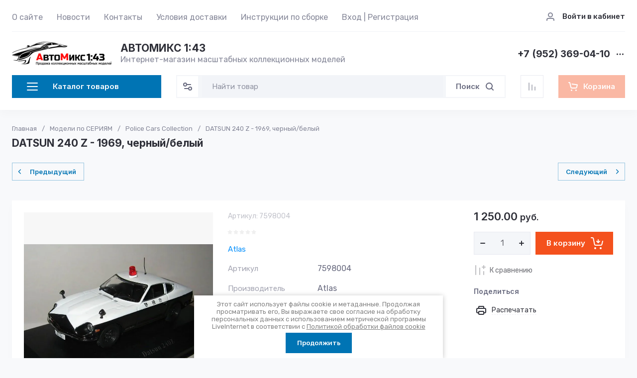

--- FILE ---
content_type: text/html; charset=utf-8
request_url: https://avtomix143.ru/shop/product/datsun-240z-1969-atlas
body_size: 74314
content:
<!doctype html>
<html lang="ru">

<head>
<meta charset="utf-8">
<meta name="robots" content="all">

<link rel="preload" href="/g/libs/jquery/2.2.4/jquery-2.2.4.min.js" as="script">
<title>DATSUN 240 Z - 1969 полиция Polise Cars от Atlas 1:43 купить в СПб</title>
<meta name="description" content="Коллекционная масштабная модель 1/43 DATSUN 240 Z - 1969 цвет белый с черным полиция Японии из серии Polise Cars от Atlas купить в СПб">
<meta name="keywords" content="купить модель DATSUN 240 Z полиция машинки в масштабе 1 43 Датсун спорт полиция Японии 1:43 от Атлас">
<meta name="SKYPE_TOOLBAR" content="SKYPE_TOOLBAR_PARSER_COMPATIBLE">
<meta name="viewport" content="width=device-width, initial-scale=1.0, maximum-scale=1.0, user-scalable=no">
<meta name="format-detection" content="telephone=no">
<meta http-equiv="x-rim-auto-match" content="none">




<!-- common js -->
<link rel="preload" href="/g/shop2v2/default/js/shop2v2-plugins.js" as="script">
<link rel="preload" href="/g/shop2v2/default/js/shop2.2.min.js" as="script">

    	<meta name="yandex-verification" content="c690fb81aaf0db6e" />
<meta name="google-site-verification" content="nB9OH7zIVMQCVl12zAn_I6Y4Gbc-D5Ywhn6HSjZjypE" />
<meta name="yandex-verification" content="c690fb81aaf0db6e" />

            <!-- 46b9544ffa2e5e73c3c971fe2ede35a5 -->
            <script src='/shared/s3/js/lang/ru.js'></script>
            <script src='/shared/s3/js/common.min.js'></script>
        <link rel='stylesheet' type='text/css' href='/shared/s3/css/calendar.css' /><link rel="icon" href="/favicon.ico" type="image/x-icon">
<link rel="apple-touch-icon" href="/touch-icon-iphone.png">
<link rel="apple-touch-icon" sizes="76x76" href="/touch-icon-ipad.png">
<link rel="apple-touch-icon" sizes="120x120" href="/touch-icon-iphone-retina.png">
<link rel="apple-touch-icon" sizes="152x152" href="/touch-icon-ipad-retina.png">
<meta name="msapplication-TileImage" content="/touch-w8-mediumtile.png"/>
<meta name="msapplication-square70x70logo" content="/touch-w8-smalltile.png" />
<meta name="msapplication-square150x150logo" content="/touch-w8-mediumtile.png" />
<meta name="msapplication-wide310x150logo" content="/touch-w8-widetile.png" />
<meta name="msapplication-square310x310logo" content="/touch-w8-largetile.png" />

<!--s3_require-->
<link rel="stylesheet" href="/g/basestyle/1.0.1/user/user.css" type="text/css"/>
<link rel="stylesheet" href="/g/basestyle/1.0.1/user/user.brown.css" type="text/css"/>
<script type="text/javascript" src="/g/basestyle/1.0.1/user/user.js" async></script>
<script type="text/javascript" src="/g/libs/jquery/2.2.4/jquery-2.2.4.min.js"></script>
<!--/s3_require-->
<!-- common js -->

<!-- shop init -->




	
	<script type="text/javascript" src="/g/shop2v2/default/js/shop2v2-plugins.js"></script>

	<script type="text/javascript" src="/g/shop2v2/default/js/shop2.2.min.js"></script>


	<script src="/g/templates/shop2/2.130.2/default-3/js/paginationscroll.js"></script>

<script type="text/javascript">shop2.init({"productRefs": {"775967806":{"artikul":{"7598004":["890616006"]},"proizvoditel":{"812446821":["890616006"]},"zarubezhnaya_marka":{"809866221":["890616006"]},"masshtab":{"819702821":["890616006"]},"seriya":{"31616206":["890616006"]},"cvet_modeli_222":{"843145821":["890616006"]},"material":{"810018221":["890616006"]}}},"apiHash": {"getPromoProducts":"07d3841be80a592f0177bfe349d211e5","getSearchMatches":"af0c17959bde78a5b68639ce754a1351","getFolderCustomFields":"7aacc43955e681b43d5c07e4d73c9387","getProductListItem":"db1244bf1ae0fa8509482a80467f9d1a","cartAddItem":"8328d202d355f887906283d02fa8cc82","cartRemoveItem":"1e74a7508a405be605e683fe9b03ae71","cartUpdate":"f9f4a8d6b15edc8eb84e694a6aa89a01","cartRemoveCoupon":"4e7582fac9777259d3ea20a8d93d0790","cartAddCoupon":"ef79aa17af1eb7de5bb356409ed1051e","deliveryCalc":"6352a7948d69b9be9641d98ed29240a8","printOrder":"03dd1fb407f33fba029addb9d9e9cb89","cancelOrder":"668e07f4b53b1b40d46f46238bb5d508","cancelOrderNotify":"b2e894db14cacfeeba075979c1a5843c","repeatOrder":"921196a169f5a9910391f60ae1ae728f","paymentMethods":"31fa3fffc4f86437a1506b7bc43daa01","compare":"aa8a61d8ea0623b9dd85ddc79b846407"},"hash": null,"verId": 812706,"mode": "product","step": "","uri": "/shop","IMAGES_DIR": "/d/","my": {"gr_orders_shop2_btn":true,"show_product_unit":false,"gr_promo_actions":true,"gr_show_price_in_pricelist":true,"gr_selected_theme":4,"gr_schema_org":true,"gr_thumbs_height":"600","gr_thumbs_width":"600","gr_info_form":true,"gr_cart_question":true,"gr_compare_icons":true,"gr_favorite":true,"gr_collections_lazy":true,"gr_main_blocks_lazy":true,"gr_product_share_lazy":true,"gr_main_blocks_ajax":false,"gr_popup_compare":true,"gr_responsive_tabs_2":true,"gr_select_wrapper":true,"new_alias":"\u041d\u043e\u0432\u0438\u043d\u043a\u0430","special_alias":"\u0410\u043a\u0446\u0438\u044f","buy_alias":"\u0412 \u043a\u043e\u0440\u0437\u0438\u043d\u0443","buy_mod":true,"buy_kind":true,"on_shop2_btn":true,"show_sections":true,"lazy_load_subpages":true,"gr_amount_flag":true,"gr_collections_one_click":true,"gr_collections_columns_class":true,"gr_collections_params":false,"gr_collections_compare":true,"gr_collections_amount":true,"gr_collections_vendor":true,"gr_product_list_titles":true,"gr_product_list_title":true,"gr_product_list_price":true,"gr_product_list_amount":true,"gr_images_size":true,"gr_images_view":true,"gr_images_lazy_load":true,"gr_sliders_autoplay":true,"gr_one_click_btn":"\u041a\u0443\u043f\u0438\u0442\u044c \u0432 1 \u043a\u043b\u0438\u043a","gr_amount_min_top":true,"gr_options_more_btn":"\u041f\u0430\u0440\u0430\u043c\u0435\u0442\u0440\u044b","gr_product_print":true,"gr_product_options_more_btn":"\u0412\u0441\u0435 \u043f\u0430\u0440\u0430\u043c\u0435\u0442\u0440\u044b","gr_product_nav_prev":"\u041f\u0440\u0435\u0434\u044b\u0434\u0443\u0449\u0438\u0439","gr_product_nav_next":"\u0421\u043b\u0435\u0434\u0443\u044e\u0449\u0438\u0439","gr_product_quick_view":true,"gr_product_columns_class":true,"gr_product_item_wrap":true,"gr_product_list_main":true,"gr_thumbs_vendor":true,"gr_thumbs_one_click":true,"gr_cart_info_in_total":true,"gr_cart_preview_icons":true,"gr_cart_titles":true,"gr_cart_show_discount_sum":true,"gr_cart_show_discounts_applied":true,"gr_cart_auth_remodal":true,"gr_cart_coupon_remodal":false,"gr_cart_coupon_placeholder":"\u041f\u0440\u043e\u043c\u043e\u043a\u043e\u0434","gr_coupon_popup_btn":"\u041f\u0440\u0438\u043c\u0435\u043d\u0438\u0442\u044c \u043a\u0443\u043f\u043e\u043d","gr_cart_options_more_btn":"\u041f\u0430\u0440\u0430\u043c\u0435\u0442\u0440\u044b","gr_cart_registration_title":"\u041a\u0443\u043f\u0438\u0442\u044c \u0431\u0435\u0437 \u0440\u0435\u0433\u0438\u0441\u0442\u0440\u0430\u0446\u0438\u0438","gr_filter_remodal_btn":"\u0424\u0438\u043b\u044c\u0442\u0440","gr_filter_max_count":5,"gr_filter_remodal":true,"gr_filter_unwrap_sorting":false,"gr_filter_go_result":true,"gr_filter_color_btn":true,"gr_filter_placeholders":true,"gr_filter_range_slider":false,"gr_login_form_placeholder":true,"gr_search_placeholder":"\u041d\u0430\u0439\u0442\u0438 \u0442\u043e\u0432\u0430\u0440","gr_search_form_title":"\u041f\u043e\u0434\u0431\u043e\u0440 \u043f\u043e \u043f\u0430\u0440\u0430\u043c\u0435\u0442\u0440\u0430\u043c","gr_search_form_range_slider":false,"gr_sorting_title":"\u0421\u043e\u0440\u0442\u0438\u0440\u043e\u0432\u0430\u0442\u044c","gr_sorting_default":"\u041f\u043e \u0443\u043c\u043e\u043b\u0447\u0430\u043d\u0438\u044e","gr_sorting_item_default":"\u041f\u043e \u0443\u043c\u043e\u043b\u0447\u0430\u043d\u0438\u044e","gr_sorting_by_price_desc":"\u0426\u0435\u043d\u0430 - \u0443\u0431\u044b\u0432\u0430\u043d\u0438\u0435","gr_sorting_by_price_asc":"\u0426\u0435\u043d\u0430 - \u0432\u043e\u0437\u0440\u0430\u0441\u0442\u0430\u043d\u0438\u0435","gr_sorting_by_name_desc":"\u041d\u0430\u0437\u0432\u0430\u043d\u0438\u0435 - \u042f-\u0410","gr_sorting_by_name_asc":"\u041d\u0430\u0437\u0432\u0430\u043d\u0438\u0435 - \u0410-\u042f","gr_product_h1_in_block":true,"gr_main_blocks_more_btn":false,"gr_option_text_popup":false,"gr_quick_card_title_position":true,"gr_quick_btn_more_position":true,"gr_quick_card_container":true,"gr_login_btn_text":"\u0412\u043e\u0439\u0442\u0438 \u0432 \u043a\u0430\u0431\u0438\u043d\u0435\u0442","gr_product_quick_more":"\u041f\u043e\u0434\u0440\u043e\u0431\u043d\u0435\u0435","gr_cart_preview_text":true,"gr_main_blocks_custom_arrows":true,"gr_filter_reset_text":"\u0421\u0431\u0440\u043e\u0441\u0438\u0442\u044c","gr_sliders_counter":true,"gr_deligate_additional_styles":true},"shop2_cart_order_payments": 3,"cf_margin_price_enabled": 0,"buy_one_click_api_url": "&param[tpl]=global:shop2.form.minimal.tpl&param[hide_title]=0&param[placeholdered_fields]=0","maps_yandex_key":"","maps_google_key":""});</script><!-- shop init -->



	<style>
	
		.gr_lazy_load_block > * {display: none !important;}
		.gr_hide_onload * {transition: none !important;}
		.hideOverflow{white-space:nowrap;overflow:hidden}
		.site-slider__items:not(.tns-slider) {display: flex;overflow: hidden;white-space: nowrap;}
		.site-slider__items:not(.tns-slider) .site-slider__item{min-width: 100%;max-width: 100%;}
		
		html{font-family:sans-serif;-ms-text-size-adjust:100%;-webkit-text-size-adjust:100%;overflow-y:scroll}body{margin:0}header{display:block}img{border:0}svg:not(:root){overflow:hidden}button,input{font:inherit;margin:0}button{overflow:visible;text-transform:none;-webkit-appearance:button;cursor:pointer}input{line-height:normal}.hide{display:none}.menu-default,.menu-default ul,.menu-default li{padding:0;margin:0;list-style:none}img{max-width:100%}img{height:auto}*{box-sizing:border-box;-webkit-locale:auto}.login-prew-wrap .login-prew-enter,.panel-pwa__btn a,.timer-block__btn a,.gr-cart-preview #shop2-cart-preview a,.gr-btn-3,.site-folders__btn-link,.login-prew-wrap .login-prew-reg,.panel-pwa__close,.timer-block__close,.tns-controls button,.tns-nav button,.folders-btn,.search-wrapper .search-block__btn{position:relative;z-index:1;display:inline-flex;align-items:center;justify-content:center;height:auto;min-height:auto;padding:0;border:none;cursor:pointer;text-align:center;-moz-appearance:none;-webkit-appearance:none;background-clip:border-box;transition:all .18s linear}.login-prew-wrap .login-prew-enter:before,.panel-pwa__btn a:before,.timer-block__btn a:before,.gr-cart-preview #shop2-cart-preview a:before,.gr-btn-3:before,.site-folders__btn-link:before,.login-prew-wrap .login-prew-reg:before,.panel-pwa__close:before,.timer-block__close:before,.tns-controls button:before,.tns-nav button:before,.folders-btn:before,.search-wrapper .search-block__btn:before{position:absolute;content:'';top:0;left:0;right:0;bottom:0;z-index:-1;transition:all .18s linear;opacity:0;visibility:hidden}.login-prew-wrap .login-prew-enter,.panel-pwa__btn a,.timer-block__btn a,.gr-cart-preview #shop2-cart-preview a,.gr-btn-3,.site-folders__btn-link,.login-prew-wrap .login-prew-reg{font-size:15px;line-height:1.067;padding:15px 20px}.panel-pwa__close,.timer-block__close,.gr-icon-btn-4,.tns-controls button{width:46px;height:46px;min-height:46px}.panel-pwa__close,.timer-block__close{width:36px;height:36px;min-height:36px}.gr-cart-preview #shop2-cart-preview a span{position:relative;vertical-align:top;display:inline-block;padding-left:30px}.gr-cart-preview #shop2-cart-preview a span svg{position:absolute;top:50%;left:0;width:20px;height:20px;transform:translateY(-50%) rotate(0.001deg);transition:all .18s linear}.search-wrapper .search-block__btn span{position:relative;vertical-align:top;display:inline-block;padding-right:30px}.search-wrapper .search-block__btn span svg{position:absolute;top:50%;right:0;width:20px;height:20px;transform:translateY(-50%) rotate(0.001deg);transition:all .18s linear}.login-prew-wrap .login-prew-enter,.panel-pwa__btn a,.timer-block__btn a{font-weight:var(--font2_600);font-family:var(--font2);border:none}.gr-cart-preview #shop2-cart-preview a{font-weight:var(--font2_600);font-family:var(--font2);border:none}.timer-block.timer_inverse .timer-block__btn a{border:none}.gr-btn-3,.site-folders__btn-link,.login-prew-wrap .login-prew-reg{font-weight:var(--font2_600);font-family:var(--font2);border:none}.gr-icon-btn-2-style,.tns-controls button{transition:all .18s linear;border:none}.gr-icon-btn-2-style:before,.tns-controls button:before{display:none}.gr-icon-btn-2-style svg,.tns-controls button svg{transition:all .18s linear}.panel-pwa__close,.timer-block__close{font-size:0;padding:0;opacity:1;visibility:visible;transition:all .18s linear;border:none}.panel-pwa__close svg,.timer-block__close svg{width:30px;height:30px;transition:all .18s linear}.gr-icon-btn-4{font-size:0;padding:0;opacity:1;visibility:visible;transition:all .18s linear;border:none}.gr-icon-btn-4 svg{width:30px;height:30px;transition:all .18s linear}.tns-nav{margin:24px 0 0;font-size:0;text-align:center}.tns-nav button{margin:0 3px;min-height:6px;height:6px;width:6px;font-size:0;padding:0;opacity:1;visibility:visible;border:none}html,body{height:100%;min-width:320px;-ms-text-size-adjust:100%;-webkit-text-size-adjust:100%}html{font-size:16px}body{position:relative;min-width:320px;text-align:left;font-family:var(--font1);font-weight:var(--font1_400);line-height:1.35}.site-info__name,.site-folders__title{font-family:var(--font2);font-weight:var(--font2_700);font-style:normal;line-height:1.1;font-size:21px;margin:0 0 20px}.header-contacts__number,.stock-block__title span,.articles-block__title span,.site-slider__item-title,.stock-block__item-name a,.site-folders__item-name{font-family:var(--font2);font-weight:var(--font2_700);font-style:normal;line-height:1.1}.header-contacts__number{font-size:19px}.stock-block__title span,.articles-block__title span,.site-slider__item-title{font-size:17px}.stock-block__item-name a,.site-folders__item-name{font-size:15px}.folders-btn,.search-wrapper .search-block__btn,.header-contacts__recall-mobile-btn{font-family:var(--font2);font-weight:var(--font2_600);font-style:normal;line-height:1.1}.folders-btn,.search-wrapper .search-block__btn{font-size:15px}.header-contacts__recall-mobile-btn{font-size:13px}.gr-site-more__btn{font-style:normal;line-height:1.15;font-size:14px}.tns-lazy-img{opacity:1}.tns-slider{margin-left:auto;margin-right:auto}.gr-svg-icon{width:30px;height:30px}.gr-svg-icon.gr_small_icon,.gr-svg-icon.gr_big_icon{display:none}.gr-svg-icon.gr_small_icon{width:20px;height:20px}.gr-svg-icon.gr_big_icon{width:40px;height:40px}.gr_lazy_load_block > *{display:none!important}.block_padding{padding:0 30px}.block_width{margin:0 auto;max-width:1420px}.dynamic_width .block_width{max-width:1630px}.pointer_events_none{pointer-events:none}.gr-site-more{position:relative;display:flex;justify-content:flex-end;margin-top:28px}.gr-site-more:before{content:'';position:absolute;top:50%;left:0;right:0;height:1px}.gr-site-more__btn{border:0;display:flex;align-items:center;position:relative;z-index:2;padding-left:20px;cursor:pointer;margin-left:auto;font-size:15px;font-family:var(--font2);font-weight:var(--font2_600);text-transform:lowercase}.gr-site-more__btn i{display:inline-flex;align-items:center;justify-content:center;font-size:0;margin-left:8px}.gr-site-more__btn svg{display:none}.gr-site-more__btn svg.gr_small_icon{display:block}.site__wrapper{min-height:100%;margin:auto;display:flex;flex-direction:column;position:relative}.site-container{flex:1 0 auto;position:relative}.site-container__body{display:flex}.site-container__left{width:320px;margin-right:40px}.site-container__right{width:calc(100% - 320px - 40px)}.site-header{margin-bottom:30px;position:relative;z-index:10}.header-top{position:relative;z-index:40}.header-top__inner{display:flex;align-items:center;width:100%;border-bottom:1px solid var(--on_gr_bg_border_3)}.header-top__left{width:calc(100% - 250px)}.header-top__right{width:250px;padding-left:20px;margin-left:auto}.header-middle__inner{display:flex;align-items:center;justify-content:space-between;width:100%;padding:20px 0 0}.header-middle__right{flex-shrink:0}.header-bottom{padding-bottom:4px;min-height:90px}.header-bottom__inner{display:flex;align-items:center;justify-content:space-between;width:100%;padding:20px 0;position:relative}.header-bottom__left{width:320px;margin-right:40px}.header-bottom__right{display:flex;align-items:center;width:100%;max-width:calc(100% - 320px - 40px);justify-content:space-between;margin-left:auto}.header-menu__items{width:100%}.header-menu__items li{position:relative}.header-menu__items .menu-back,.header-menu__items .parent_level{display:none}.header-menu__items > li{display:inline-block}.header-menu__items > li:last-child > a{margin-right:0}.header-menu__items > li.has > a i{margin-left:2px}.header-menu__items > li.has > a svg{display:none}.header-menu__items > li.has > a svg.gr_small_icon{display:block}.header-menu__items > li > a{padding:24px 0 18px;margin-right:24px;display:inline-flex;align-items:center;transition:all .18s linear}.header-menu__items > li ul{display:none}.header-menu__items > li > ul{position:absolute;top:100%;left:-26px;width:280px;z-index:2}.header-menu__items > li > ul li{display:block;vertical-align:top}.header-menu__items > li > ul li:last-child > a{border-bottom:0}.header-menu__items > li > ul a{display:inline-flex;align-items:center;justify-content:space-between;width:100%;padding:14px 26px;transition:all .18s linear;border-bottom:1px solid var(--on_gr_bg_border_3);margin-top:-1px}.header-login{display:flex;justify-content:flex-end;padding-top:2px}.header-login .login-form-btn{display:flex;align-items:center;cursor:pointer;transition:all .18s linear;font-size:15px;font-weight:var(--font1_500)}.header-login i{display:inline-flex;align-items:center;justify-content:center;width:20px;height:20px;margin-right:14px}.header-login svg{display:none;transition:all .18s linear;position:static;margin:0}.header-login svg.gr_small_icon{display:block}.site-info{display:flex;align-items:center}.site-info__logo{margin-right:18px;font-size:0;flex-shrink:0}.site-info__logo span{display:inline-flex}.site-info__name{margin:0}.site-info__desc{margin-top:1px}.header-contacts{display:flex;align-items:center}.header-contacts__item{display:flex;flex-direction:column}.header-contacts__container{display:flex;align-items:center;margin-top:3px}.header-contacts__container-social{display:flex;flex-wrap:wrap;margin:0 10px 0 0}.header-contacts__container-numbers{line-height:1}.header-contacts__container-more{display:inline-flex;cursor:pointer;width:20px;height:20px;margin-left:10px}.header-contacts__container-more svg{display:none}.header-contacts__container-more svg.gr_small_icon{display:block}.header-contacts__container-more.mobile-contacts-btn{display:none}.header-contacts___link{display:inline-flex;font-size:0;margin:2.5px}.header-contacts__number{display:inline-flex}.header-contacts__recall{margin-left:60px}.header-contacts__recall-mobile{margin:2px 0 0;display:none}.header-contacts__recall-mobile-btn{border:0;padding:0}.folders-btn{padding:8px 26px;width:100%;display:flex;justify-content:flex-start}.folders-btn i{display:inline-flex;margin-right:26px}.folders-btn svg{display:block}.folders-btn svg.gr_small_icon{display:none}.search-wrapper{width:100%;flex:1 1 70%}.search-wrapper .search-content{width:100%;position:relative;z-index:35}.search-wrapper .search-body{position:relative;width:100%;border:1px solid var(--on_gr_bg_bg)}.search-wrapper .search-block{display:flex;align-items:center;padding:1px 1px 1px 51px}.search-wrapper .search-block__input{border:none;font-size:15px;line-height:20px;padding:10px 20px;min-height:42px;width:100%;height:auto;-webkit-appearance:none;-moz-appearance:none;transition:all .18s linear}.search-wrapper .search-block__btn{padding:13px 20px;line-height:1.067;margin-left:6px;width:auto}.search-wrapper .search-block__btn svg{display:none}.search-wrapper .search-block__btn svg.gr_small_icon{display:block}.search-wrapper .search-advanced-btn{position:absolute;top:1px;left:1px;bottom:1px;display:inline-flex;align-items:center;justify-content:center;cursor:pointer;width:42px;height:42px;min-height:42px}.search-wrapper .search-advanced-btn svg{display:none}.search-wrapper .search-advanced-btn svg.gr_small_icon{display:block}.header-btns{margin-left:40px;display:flex;align-items:center}.header-btns__item{display:inline-flex}.header-btns__item-btn svg{display:none}.header-btns__item-btn svg.gr_small_icon{display:block}.header-btns__item-btn a{position:relative;display:inline-flex;align-items:center;justify-content:center;width:100%;height:100%}.favorite-btn .favorite-block.is-null .favorite-count{display:none}.compare-btn .gr-compare-btn-amount{display:none}.header-cart{margin-left:40px}.folders-popup{padding:60px 60px 10px;position:absolute;top:100%;left:0;right:0;overflow-y:auto;height:60vh;display:none}.folders-popup__items{column-count:4;column-gap:100px}.folders-popup__items .folders-back,.folders-popup__items .folders-parent{display:none}.folders-popup__items > li{position:relative;display:inline-block;width:100%;-webkit-column-break-inside:avoid;break-inside:avoid;margin-bottom:50px}.folders-popup__items > li > a{display:inline-flex;align-items:center;transition:all .18s linear;margin-bottom:15px}.folders-popup__items > li .folder-icon{display:inline-flex;width:30px;height:30px;margin-right:24px}.folders-popup__items > li .folder-icon svg{width:100%;height:100%}.folders-popup__items > li .folder-name{display:flex;flex:1}.folders-popup__items > li .folder-arrow{display:none}.folders-popup__items > li li{position:relative}.folders-popup__items > li > ul{border-top:1px solid var(--on_gr_bg_border_3);padding-top:15px}.folders-popup__items > li ul{list-style:none}.folders-popup__items > li ul a{display:inline-flex;align-items:center;transition:all .18s linear;margin-bottom:15px}.gr-compare-btn:not(.active){pointer-events:none}.favorite-block.is-null{pointer-events:none}.gr-compare-btn,.favorite-block{display:inline-block;margin-right:10px}.favorite-block .favorite-count,.gr-compare-btn .gr-compare-btn-amount{position:absolute;top:4px;right:4px;min-width:17px;height:17px;font-size:10px;line-height:17px;padding:1px 4px 0;text-align:center}.stock-block__heading,.articles-block__heading{padding:22px 26px 21px;display:flex}.stock-block__title,.articles-block__title{flex:1}.stock-block__btn,.articles-block__btn{margin-left:10px}.stock-block__btn a,.articles-block__btn a{text-transform:lowercase;transition:all .18s linear}.folder-menu{margin-bottom:30px;display:flex;flex-direction:column}.folder-menu.has-hidden .folder-menu__items > li:last-child > a{border-bottom:1px solid var(--on_gr_bg_border_3);border-bottom-left-radius:0;border-bottom-right-radius:0}.folder-menu__items .folders-parent,.folder-menu__items .folders-back{display:none}.folder-menu__items > li{position:relative}.folder-menu__items > li:nth-child(n+9){display:none}.folder-menu__items > li:first-child > a{border-top-left-radius:var(--gr_wrap_radius);border-top-right-radius:var(--gr_wrap_radius)}.folder-menu__items > li:last-child > a{border-bottom:0;border-bottom-left-radius:var(--gr_wrap_radius);border-bottom-right-radius:var(--gr_wrap_radius)}.folder-menu__items > li > a{padding:19px 26px;display:flex;align-items:center;border-bottom:1px solid var(--on_gr_bg_border_3);transition:all .18s linear}.folder-menu__items > li .folder-icon{display:inline-flex;width:30px;height:30px;margin-right:16px;flex-shrink:0}.folder-menu__items > li .folder-icon svg{width:100%;height:100%}.folder-menu__items > li .folder-name{display:flex;flex:1;overflow-wrap:anywhere;word-break:break-word}.folder-menu__items > li .folder-arrow{display:none;width:20px;height:20px;margin-left:10px;flex-shrink:0}.folder-menu__items > li .folder-arrow i{display:inline-flex;width:100%;height:100%}.folder-menu__items > li .folder-arrow .gr-svg-icon{display:none}.folder-menu__items > li .folder-arrow .gr-svg-icon.gr_small_icon{display:block}.folder-menu__items > li .folder-arrow svg{width:100%;height:100%}.folder-menu__items > li.has > a .folder-arrow{display:inline-flex}.folder-menu__items > li li{position:relative}.folder-menu__items > li ul{margin:0;list-style:none;position:absolute;left:100%;top:1px;width:320px;z-index:10;display:none}.folder-menu__items > li ul > li:nth-child(3) > a{border-top-right-radius:var(--gr_wrap_radius)}.folder-menu__items > li ul > li:nth-child(3) > a:before{display:none}.folder-menu__items > li ul > li:last-child > a{border-bottom:0;border-bottom-right-radius:var(--gr_wrap_radius)}.folder-menu__items > li ul a{padding:23px 26px 24px;display:flex;align-items:center;transition:all .18s linear;border-bottom:1px solid var(--on_gr_bg_border_3);position:relative}.folder-menu__items > li ul a:before{content:'';position:absolute;left:0;right:0;top:-1px;height:1px;opacity:0}.folder-menu__bottom{order:1}.folder-menu__btn{cursor:pointer;padding:19px 26px;display:flex;align-items:center;transition:all .18s linear;border-bottom-left-radius:var(--gr_wrap_radius);border-bottom-right-radius:var(--gr_wrap_radius)}.folder-menu__btn-icon{display:inline-flex;align-items:center;justify-content:center;width:30px;height:30px;margin-right:16px;font-size:0}.folder-menu__btn-icon svg{display:none}.folder-menu__btn-icon svg.gr_small_icon{display:block}.folder-menu__btn-icon i{display:inline-flex}.folder-menu__btn-icon svg{width:100%;height:100%}.folder-menu__btn-text{display:flex;flex:1}.folder-menu__btn-arrow{width:20px;height:20px;margin-left:10px}.folder-menu__btn-arrow i{display:inline-flex;width:100%;height:100%}.folder-menu__btn-arrow .gr-svg-icon{display:none}.folder-menu__btn-arrow .gr-svg-icon.gr_small_icon{display:block}.folder-menu__btn-arrow svg{width:100%;height:100%}.stock-block{margin-bottom:30px}.stock-block__item-left{font-size:0}.stock-block__item-right{position:relative;z-index:2}.stock-block__item-img{height:200px}.stock-block__item-img img{width:100%;height:100%;object-fit:cover}.stock-block__item-flag{position:absolute;left:24px;right:24px;bottom:100%}.stock-block__item-flag-text{display:inline-flex;padding:7px 14px 5px;font-family:var(--font2);font-weight:var(--font2_700);font-size:14px}.stock-block__item-name{padding:22px 26px 19px;border-bottom:1px solid var(--on_gr_bg_border_3)}.stock-block__item-anonce{padding:20px 26px 21px}.stock-block__item-btn{padding:0 26px 26px}.articles-block{margin-bottom:30px}.articles-block__body{overflow:hidden}.articles-block__heading{border-bottom:1px solid var(--on_gr_bg_border_3)}.articles-block__item{border-bottom:1px solid var(--on_gr_bg_border_3)}.articles-block__item:last-child{border-bottom:0}.articles-block__item-inner{padding:26px;transition:all .18s linear}.articles-block__item-bottom{display:flex;align-items:flex-start}.articles-block__item-img{margin-right:20px;width:60px;height:60px;flex-shrink:0;overflow:hidden}.articles-block__item-img img{width:100%;height:100%;object-fit:cover}.articles-block__item-date{margin-bottom:10px}.articles-block__item-name a{transition:all .18s linear}.articles-block__more{display:none}.form-block{margin-bottom:30px}.form-block__body{padding:30px 26px;overflow:hidden;position:relative;z-index:2}.form-block__body:after{content:'';position:absolute;top:50%;width:120px;height:120px;margin-top:-60px;margin-left:-86px;background-image:url(https://gr-130-electrical-engineering.oml.ru/g/templates/shop2/2.130.2/130-55/gr_form_bg_icon.svg);background-repeat:no-repeat;background-size:90%;background-position:50%;pointer-events:none;opacity:.1}.form-block__container{position:relative;z-index:1}.site-slider{margin-bottom:50px}.site-slider__body{position:relative}.site-slider .tns-nav{position:absolute;left:0;right:0;top:260px;margin:0}.site-slider .tns-controls{position:absolute;top:50%;left:26px;right:26px;margin-top:-23px;pointer-events:none;display:flex;justify-content:space-between}.site-slider .tns-controls button{pointer-events:auto}.site-slider__item-inner{position:relative;overflow:hidden;height:320px}.site-slider__item-img{position:absolute;top:0;right:0;left:0;bottom:0}.site-slider__item-img img{position:absolute;top:0;right:0;left:0;bottom:0;width:100%;height:100%;object-fit:cover}.site-slider__item-content{position:relative;z-index:2;display:flex;align-items:center;padding:20px 98px;height:100%}.site-slider__item-text{width:100%;max-width:400px;padding:26px}.site-slider__item-flag{font-family:var(--font2);font-weight:var(--font2_700);font-size:14px;margin-bottom:14px}.site-slider__item-flag span{display:inline-flex;padding:7px 14px}.site-slider__item-desc{margin-top:3px;line-height:1.35}.site-slider__item-btn{margin-top:14px}.site-folders.has-images .site-folders__item-link{min-height:168px}.site-folders.has-images .site-folders__item-img{display:block}.site-folders.has-images .site-folders__item-count{opacity:.8}.site-folders__items{display:grid;grid-template-columns:repeat(4,1fr);grid-gap:22px}.site-folders__info{grid-row:1 / 3}.site-folders__info-inner{padding:30px 26px 26px;display:flex;flex-direction:column;height:100%}.site-folders__title{margin:0}.site-folders__desc{margin-top:6px}.site-folders__btn-all{margin-top:auto}.site-folders__item-inner{height:100%}.site-folders__item-link{padding:32px 26px 30px;display:flex;flex-direction:column;height:100%;overflow:hidden;position:relative;transition:all .18s linear}.site-folders__item-img{position:absolute;top:0;right:0;left:0;bottom:0;display:none}.site-folders__item-img:after{content:'';position:absolute;top:0;right:0;left:0;bottom:0}.site-folders__item-img img{position:absolute;width:100%;height:100%;object-fit:cover;transition:all .18s linear}.site-folders__item-name{position:relative;z-index:2;transition:all .18s linear;display:block;word-break:break-word;line-height:1.35}.site-folders__item-count{margin-top:3px;position:relative;z-index:2;transition:all .18s linear}.site-folders__more{display:none}.search-back{position:absolute;top:50%;left:0;width:52px;height:52px;margin-top:-26px;cursor:pointer;display:flex;align-items:center;justify-content:center;font-size:0;z-index:20;opacity:0;pointer-events:none;transition:opacity .3s}.search-back svg{width:20px;height:20px}.login-back{position:absolute;top:50%;left:0;width:52px;height:52px;margin-top:-26px;cursor:pointer;display:flex;align-items:center;justify-content:center;font-size:0;z-index:20;opacity:0;pointer-events:none;transition:opacity .3s}.login-back svg{width:20px;height:20px}.menu-btn-back{position:absolute;top:50%;left:0;width:52px;height:52px;margin-top:-26px;cursor:pointer;display:flex;align-items:center;justify-content:center;font-size:0;z-index:20;opacity:0;pointer-events:none;transition:opacity .3s}.menu-btn-back svg{width:20px;height:20px}.folder-btn-back{position:absolute;top:50%;left:0;width:52px;height:52px;margin-top:-26px;cursor:pointer;display:flex;align-items:center;justify-content:center;font-size:0;z-index:20;opacity:0;pointer-events:none;transition:opacity .3s}.folder-btn-back svg{width:20px;height:20px}.mobile-panel__popup_in.search_window{height:100%}.mobile-panel__search_wrapper{padding:20px;position:absolute;transition:opacity .2s;min-height:80px;top:52px;left:0;right:0}.mobile-panel__search_site{position:relative;width:100%}.mobile-panel__search_site .mobile-panel__param_btn{position:absolute;top:2px;left:2px;display:inline-flex;align-items:center;justify-content:center;cursor:pointer;z-index:20;width:42px;height:42px;min-height:42px}.mobile-panel__search_site .mobile-panel__param_btn svg{display:none}.mobile-panel__search_site .mobile-panel__param_btn svg.gr_small_icon{display:block}.mobile-panel__search_block{position:relative;height:0}.mobile-panel__search_block .mobile-panel__search_param{padding:20px;display:flex;justify-content:center;position:absolute;top:0;right:-100%;width:100%;transition:right .4s;height:100%}.contents .panel_popup_in.login_window{height:100%;position:relative}.login_window__inner{display:flex;flex-direction:column;position:absolute;top:0;right:0;left:0;bottom:0;overflow:hidden;overflow-y:auto}.mobile-panel__login_prew{padding:30px 20px 20px;transition:opacity .2s;display:flex;flex-direction:column;align-items:center;justify-content:center}.mobile-panel__login-block-wr-in{position:relative;display:flex;align-items:center;flex-direction:column;justify-content:center;padding:30px 20px 20px;display:none}.login-prew-wrap{max-width:100%;width:360px}.login-prew-wrap .login-prew-title{font-family:var(--font2);font-weight:var(--font2_700);font-size:18px;line-height:110%}.login-prew-wrap .login-prew-decs{font-size:14px;line-height:18px;margin-top:6px}.login-prew-wrap .login-prew-btns{display:flex;flex-wrap:wrap;align-items:center;justify-content:space-between;margin:18px 0 0}.login-prew-wrap .login-prew-enter{width:calc(50% - 6px);padding:10px 20px;min-height:42px;font-size:14px}.login-prew-wrap .login-prew-reg{width:calc(50% - 6px);padding:10px 20px;min-height:42px;font-size:14px}.mobile-panel__login_block_wrap{padding:0;display:flex;justify-content:center;align-items:center;position:absolute;right:-100%;width:100%;transition:right .4s;bottom:auto;top:auto;position:relative}.mobile-panel__login_block{width:100%;height:100%;max-width:360px}.bottom-btns__cart_wrap.cart_add_btn .cart_add{display:flex}.bottom-btns__cart_wrap.cart_add_btn .cart_link{display:none}.bottom-btns__cart{position:relative;display:flex;align-items:center;justify-content:center;flex-direction:column;height:100%;width:100%}.bottom-btns__cart.pointer_events_none .gr-cart-total-amount{display:none}.bottom-btns__cart .gr-cart-preview-link-desc{position:absolute;top:0;left:0;right:0;bottom:0}.bottom-btns__cart .gr-cart-total-amount{position:absolute;top:10px;left:50%;font-size:10px;min-width:20px;height:20px;border:2px solid var(--on_gr_accent_text);display:flex;align-items:center;justify-content:center}.mobile-panel__shop_btns{width:100%;max-width:360px;margin:0 auto;padding-bottom:30px}.mobile-panel__shop_btns .gr-compare-btn,.mobile-panel__shop_btns .favorite-btn{position:relative;display:flex;align-items:center;width:100%}.mobile-panel__shop_btns .favorite-btn-text,.mobile-panel__shop_btns .gr-compare-btn-text{font-size:14px}.mobile-panel__shop_btns .compare-mobile{height:52px;border-top:1px solid var(--on_gr_bg_border_4);border-bottom:1px solid var(--on_gr_bg_border_4);display:flex;align-items:center}.mobile-panel__shop_btns .compare-mobile .gr-compare-btn{margin-right:0}.mobile-panel__shop_btns .compare-mobile .gr-compare-btn .gr-compare-btn-amount{position:static;margin-left:auto;font-size:8px;min-width:16px;height:16px;line-height:16px;display:none}.mobile-panel__shop_btns .compare-mobile svg{margin-right:10px;width:20px;height:20px;display:none}.mobile-panel__shop_btns .compare-mobile svg.gr_small_icon{display:block}.mobile-panel__shop_btns .favorite-mobile{margin:0;height:57px;border-bottom:1px solid var(--on_gr_bg_border_4);display:flex;align-items:center}.mobile-panel__shop_btns .favorite-mobile .favorite-block{width:100%;margin-right:0}.mobile-panel__shop_btns .favorite-mobile .favorite-block.is-null .favorite-count{display:none}.mobile-panel__shop_btns .favorite-mobile .favorite-block .favorite-count{display:block;position:static;margin-left:auto;font-size:8px;min-width:16px;height:16px;line-height:16px}.mobile-panel__shop_btns .favorite-mobile svg{margin-right:10px;width:20px;height:20px;display:none}.mobile-panel__shop_btns .favorite-mobile svg.gr_small_icon{display:block}.mobile-panel__cont_block{padding:20px;display:flex;justify-content:center}.mobile-panel__filter_block{padding:16px 18px;display:flex;justify-content:center}.bottom-btns{position:fixed;bottom:0;left:0;right:0;height:67px;display:flex;align-items:center;z-index:1999}.bottom-btns .panel_btn_style{flex:1 0 20%;display:flex;align-items:center;justify-content:center;flex-direction:column;font-size:0;cursor:pointer;height:100%;position:relative}.bottom-btns .panel_btn_style.active{pointer-events:none}.bottom-btns .panel_btn_style svg{width:20px;height:20px}.bottom-btns .panel_btn_str{text-align:center;padding-top:3px;font-size:12px;line-height:1.16}#sheet{position:fixed;top:0;left:0;right:0;bottom:0;z-index:2;visibility:visible;transition:opacity 0.2s,visibility .2s;display:flex;flex-direction:column;align-items:center;justify-content:flex-end;z-index:1000;pointer-events:all}#sheet[aria-hidden="true"]{opacity:0;visibility:hidden;pointer-events:none}#sheet .overlay{position:absolute;top:0;left:0;right:0;bottom:0;z-index:-1;opacity:.5}#sheet .contents{position:relative;overflow-y:hidden;transition:transform .5s;transform:translateY(0);max-height:100vh;height:90vh;width:100%;max-width:1260px;padding:0 0 67px;pointer-events:all}#sheet .contents:not(.not-selectable){user-select:none}#sheet[aria-hidden="true"] .contents{transform:translateY(100%)}#sheet .panel-controls{height:52px;position:absolute;top:0;left:0;right:0;z-index:10}#sheet .panel-controls:before{position:absolute;content:'';top:0;bottom:0;right:0;left:50px;pointer-events:none;z-index:9}#sheet .draggable-area{position:absolute;top:0;left:0;right:0;width:150px;margin:auto;height:52px;cursor:grab;display:flex;align-items:center;justify-content:center;z-index:10}#sheet .draggable-thumb{width:30px;height:4px}#sheet .close-sheet{position:absolute;right:20px;top:50%;margin-top:-10px;border:none;width:20px;height:20px;display:flex;align-items:center;justify-content:center;font-size:0;padding:0;z-index:10}#sheet .close-sheet svg{display:none}#sheet .close-sheet svg.gr_small_icon{display:block;width:20px;height:20px}#sheet .panel-block{height:100%;overflow:hidden;padding-top:52px;overflow-y:auto;display:flex;flex-direction:column}.contents .panel_popup_in{display:none;opacity:0;transition:opacity .7s}.contents .panel_popup_in.contacts_window{margin-top:auto;margin-bottom:auto}.compare_favorit_amount{position:absolute;top:10px;left:50%;font-size:10px;min-width:20px;height:20px;border:2px solid var(--on_gr_accent_text);display:flex;align-items:center;justify-content:center;display:none}.panel-pwa{padding:0 50px;position:relative}.panel-pwa__body{max-width:950px;margin:0 auto;min-height:80px;padding:15px 0;display:flex;align-items:center}.panel-pwa__left{flex:1 0 auto;display:flex;align-items:center}.panel-pwa__image{width:50px;height:50px;margin-right:24px;position:relative;font-size:0;overflow:hidden}.panel-pwa__image img{position:absolute;top:0;left:0;max-width:none;width:100%;height:100%;object-fit:cover;object-position:50% 50%}.panel-pwa__text{flex:1 0 1%}.panel-pwa__title{font-size:17px;line-height:1.1;font-family:var(--font2);font-weight:var(--font2_600)}.panel-pwa__desc{font-size:14px;line-height:18px;margin-top:2px}.panel-pwa__btn a{font-size:14px;min-height:44px;padding:5px 20px}.panel-pwa__close{position:absolute;right:15px;top:50%;transform:translateY(-50%)}.panel-pwa__close svg{width:20px;height:20px;transition:fill .3s;display:block}.gr-cart-preview{display:inline-block}.gr-cart-preview #shop2-cart-preview a:not(.active){pointer-events:none;opacity:.4}.gr-cart-preview #shop2-cart-preview a:not(.active) .gr-cart-total-amount{display:none}.gr-cart-preview #shop2-cart-preview a .gr-cart-total-amount{position:absolute;top:-10px;left:12px;right:auto;min-width:16px;height:16px;font-size:10px;line-height:16px;padding:0 4px;display:flex;align-items:center;justify-content:center;z-index:2}.gr-cart-preview #shop2-cart-preview a .gr-cart-total-sum{display:none;padding:0}.gr-cart-preview #shop2-cart-preview a .gr-cart-total-sum span{padding:0}.gr-cart-preview #shop2-cart-preview a span svg{display:none}.gr-cart-preview #shop2-cart-preview a span svg.gr_small_icon{display:block}#search-app{position:relative;display:inline-block;vertical-align:top;text-align:left;width:100%;max-width:100%}#smart-search-block{z-index:10}@media (min-width: 768px){.contents .panel_popup_in.login_window.has-btns .mobile-panel__login_prew:not(.no_vis){margin-top:auto}.contents .panel_popup_in.login_window.has-btns .mobile-panel__shop_btns{margin-bottom:auto}}@media (min-width: 1024px){.site-slider .tns-nav button{opacity:.5}}@media (min-width: 1261px){.dynamic_width .gr-site-more{margin-top:30px}.site-info__logo .logo-mob{display:none}.articles-block__item:nth-child(n+4){display:none}.articles-block__more{display:none!important}.site.dynamic_width .site-slider__item-text{max-width:450px;padding:30px}.site.dynamic_width .site-slider__item-content{padding:20px 98px}.site.dynamic_width .site-slider__item-inner{height:386px}.bottom-btns{display:none}}@media (min-width: 1581px){.site.dynamic_width .site-folders__items{grid-template-columns:repeat(5,1fr)}.site.dynamic_width .site-folders__item{display:block}}@media (max-width: 1420px){.header-btns{margin-left:30px}.header-cart{margin-left:30px}.stock-block__heading,.articles-block__heading{padding:20px 24px 21px}.folder-menu__items > li > a{padding:17px 24px}.folder-menu__items > li ul a{padding:21px 24px 22px}.stock-block__item-name{padding:24px 24px 21px}.stock-block__item-anonce{padding:20px 24px}.stock-block__item-btn{padding:0 24px 26px}.articles-block__item-inner{padding:26px 24px}.form-block__body{padding:28px 24px}.form-block__body:after{margin-left:-84px}.site-slider{margin-bottom:40px}.site-slider__item-content{padding:20px 94px}.site-folders__items{grid-gap:20px}.site-folders__info-inner{padding:28px 24px}.site-folders__desc{margin-top:3px}.site-folders__item-link{padding:28px 24px}}@media (max-width: 1360px){.block_padding{padding:0 24px}.site-container__left{width:300px;margin-right:30px}.site-container__right{width:calc(100% - 300px - 30px)}.site-header{margin-bottom:24px}.header-bottom__left{max-width:300px;margin-right:30px}.header-bottom__right{max-width:calc(100% - 300px - 30px)}.stock-block__heading,.articles-block__heading{padding:20px 24px}.site-slider__item-content{padding:20px 94px}}@media (max-width: 1260px){.login-prew-wrap .login-prew-enter,.panel-pwa__btn a,.timer-block__btn a,.gr-cart-preview #shop2-cart-preview a,.gr-btn-3,.site-folders__btn-link,.login-prew-wrap .login-prew-reg{font-size:15px;line-height:1.067;padding:13px 20px}.panel-pwa__close,.timer-block__close,.gr-icon-btn-4,.tns-controls button{width:42px;height:42px;min-height:42px}.panel-pwa__close,.timer-block__close{width:34px;height:34px;min-height:34px}html{font-size:14px}body{line-height:1.28}.site-info__name,.site-folders__title{font-size:18px;margin:0 0 10px}.gr-site-more{margin-top:20px}.gr-site-more__btn{font-size:13px}.site-container__body{flex-direction:column}.site-container__left{width:100%;margin:0;order:1}.site-container__right{width:100%}.header-top{display:none}.header-middle__inner{padding:20px 0}.header-bottom{display:none}.site-info__logo .logo-desk{display:none}.header-contacts__container-more{display:none}.header-contacts__container-more.mobile-contacts-btn{display:inline-flex}.header-contacts__number{font-size:15px}.search-wrapper .search-block{padding:1px}.stock-block__heading,.articles-block__heading{padding:0;align-items:flex-end;margin-bottom:24px}.stock-block__title,.articles-block__title{flex:unset}.folder-menu{display:none}.stock-block{margin-bottom:0}.stock-block--left-panel{display:none}.stock-block__body{padding:15px 0}.stock-block__item{display:flex;padding:24px}.stock-block__item-left{width:100%;max-width:270px;margin-right:24px;flex-shrink:0}.stock-block__item-right{width:100%}.stock-block__item-img{height:auto;overflow:hidden;position:relative;width:100%;padding-top:63.7%}.stock-block__item-img img{position:absolute;top:0;left:0}.stock-block__item-flag{position:static;margin-bottom:8px}.stock-block__item-flag-text{padding:4px 8px;font-size:12px}.stock-block__item-name{padding:0;border:0}.stock-block__item-name a{line-height:1.35}.stock-block__item-anonce{padding:0;margin-top:10px;line-height:1.3}.stock-block__item-btn{padding:0;margin-top:20px}.articles-block{margin-bottom:0}.articles-block__body{padding:15px 0}.articles-block__heading{border:0}.articles-block__items{display:flex;flex-wrap:wrap;margin:0 -10px}.articles-block__item{border:0;margin:0 10px;width:calc(50% - 20px)}.articles-block__item:nth-child(n+3){margin-top:20px;display:none}.articles-block__item-inner{border:0;height:100%;padding:26px 24px}.form-block{margin-bottom:0}.form-block__inner{padding:15px 0}.site-slider{margin-bottom:30px}.site-slider .tns-nav{display:flex;justify-content:center}.site-slider__item-inner{height:auto}.site-slider__item-img{position:relative;min-height:290px}.site-slider__item-content{padding:0}.site-slider__item-text{padding:24px;max-width:100%;display:flex;justify-content:space-between}.site-slider__item-flag{position:absolute;left:24px;bottom:100%;margin:0;font-size:12px}.site-slider__item-flag span{padding:4px 8px}.site-slider__item-btn{margin:0 0 0 30px}.site-folders{margin-bottom:30px}.site-folders.has-images .site-folders__item-link{min-height:150px}.site-folders__info-inner{padding:26px 24px}.panel-pwa__body{max-width:100%}.panel-pwa__btn a{min-height:42px}.panel-pwa__close{right:12px}.timer-block__body{max-width:100%}.timer-block__close{right:12px}.timer-block__left{margin-right:30px}.timer-block__text + .timer-block__btn{margin-left:30px}}@media (max-width: 1023px){.tns-nav{margin:20px 0 0}.block_padding{padding:0 20px}.site-header{margin-bottom:20px}.site-info__logo{margin-right:16px}.header-contacts{margin-left:11px;flex-direction:column;align-items:flex-start}.header-contacts__recall{display:none}.header-contacts__recall-mobile{display:block}.stock-block__heading,.articles-block__heading{margin-bottom:20px}.stock-block__item{padding:20px}.stock-block__item-left{margin-right:20px}.stock-block__item-name a{font-size:15px}.stock-block__item-btn{margin-top:20px}.articles-block__items{margin:0 -8px}.articles-block__item{width:calc(50% - 16px);margin:0 8px}.articles-block__item:nth-child(n+3){margin-top:16px;display:none}.articles-block__item-inner{padding:20px}.form-block__body{padding:20px}.site-slider .tns-nav{position:static;margin-top:20px}.site-slider__item-img{min-height:218px}.site-slider__item-text{padding:20px}.site-slider__item-flag{left:20px}.site-slider__item-title{font-size:15px;line-height:1.4}.site-slider__item-desc{line-height:1.28}.site-folders.has-images .site-folders__item-link{min-height:130px}.site-folders__items{grid-template-columns:repeat(3,1fr);grid-gap:16px}.site-folders__info{grid-row:auto;grid-column:1 / 4}.site-folders__info-inner{padding:20px;flex-direction:row;justify-content:space-between}.site-folders__desc{margin-top:4px}.site-folders__item:nth-child(n+11){display:none}.site-folders__item-link{padding:20px}.panel-pwa{min-height:0}.timer-block__inner{min-height:0}.timer-block__body{flex-direction:column}.timer-block__left{margin:0;align-items:center}.timer-block__left + .timer-block__right{margin-top:10px}.timer-block__btn a{min-width:160px}}@media (max-width: 767px){.login-prew-wrap .login-prew-enter,.panel-pwa__btn a,.timer-block__btn a,.gr-cart-preview #shop2-cart-preview a,.gr-btn-3,.site-folders__btn-link,.login-prew-wrap .login-prew-reg{font-size:13px;line-height:1.077;padding:13px 20px}.panel-pwa__close,.timer-block__close,.gr-icon-btn-4,.tns-controls button{width:40px;height:40px;min-height:40px}.panel-pwa__close,.timer-block__close{width:32px;height:32px;min-height:32px}.tns-nav button{margin:0 3px;min-height:5px;height:5px;width:5px}.site-info__name,.site-folders__title{font-size:16px}.block_padding{padding:0 14px}.gr-site-more{margin-top:14px}.site-header{margin-bottom:16px}.header-middle__inner{padding:16px 0}.site-info__logo{margin-right:14px}.stock-block__heading,.articles-block__heading{margin-bottom:14px}.stock-block__title span,.articles-block__title span{font-size:16px}.stock-block__body{padding:10px 0}.stock-block__item{padding:16px}.stock-block__item-left{margin-right:18px}.stock-block__item-btn{margin-top:9px}.articles-block__body{padding:10px 0}.articles-block__items{margin:0 -7px}.articles-block__item{width:calc(50% - 14px);margin:0 7px}.articles-block__item:nth-child(n+3){margin-top:14px;display:none}.articles-block__item-inner{padding:16px}.articles-block__item-img{margin-right:16px}.form-block__inner{padding:10px 0}.form-block__body{padding:16px}.site-slider{margin-bottom:21px}.site-slider .tns-nav{margin-top:14px}.site-slider__item-img{min-height:182px}.site-slider__item-text{padding:16px}.site-slider__item-flag{left:16px}.site-slider__item-desc{margin-top:1px}.site-folders{margin-bottom:20px}.site-folders.has-images .site-folders__item-link{min-height:71px}.site-folders__items{grid-template-columns:repeat(2,1fr);grid-gap:14px}.site-folders__info{grid-column:1 / 3}.site-folders__info-inner{padding:17px 16px 16px}.site-folders__title{font-size:16px}.site-folders__item:nth-child(n+6){display:none}.site-folders__item-link{padding:16px 24px}.login-prew-wrap .login-prew-title{font-size:16px}.login-prew-wrap .login-prew-decs{font-size:13px;line-height:15px}.login-prew-wrap .login-prew-btns{margin:16px 0 0}.mobile-panel__shop_btns .favorite-btn-text,.mobile-panel__shop_btns .gr-compare-btn-text{font-size:13px}.mobile-panel__shop_btns .compare-mobile svg{margin-right:8px}.mobile-panel__shop_btns .favorite-mobile svg{margin-right:8px}.bottom-btns{height:61px}#sheet .contents{padding:0 0 61px}#sheet .close-sheet{right:18px}.panel-pwa__body{flex-direction:column}.panel-pwa__left{flex-direction:column}.panel-pwa__image{width:40px;height:40px;margin:0 0 12px}.panel-pwa__text{text-align:center}.panel-pwa__title{font-size:15px}.panel-pwa__btn{margin-top:12px}.panel-pwa__btn a{min-height:40px}.panel-pwa__close{top:0;right:0;width:46px;height:46px;margin-top:0;transform:none}.timer-block__inner{padding:0 50px}.timer-block__close{top:0;right:0;width:46px;height:46px;margin-top:0;transform:none}.timer-block__date .gr-timer-elem .gr-timer-number{width:36px;height:36px;line-height:36px;font-size:16px}}@media (max-width: 639px){.header-middle__inner{padding:14px 0 11px;flex-direction:column;justify-content:center;align-items:center}.site-info{flex-direction:column;justify-content:center;align-items:center;text-align:center}.site-info__logo{margin:0 0 14px}.header-contacts{margin:10px 0 0;align-items:center}.header-contacts__item{justify-content:center;align-items:center}.header-contacts__container{margin-top:6px}.stock-block__item{flex-direction:column}.stock-block__item-left{margin:0 0 18px;max-width:100%}.stock-block__item-img{padding-top:52.9%}.articles-block__items{margin:0;flex-direction:column}.articles-block__item{width:100%;margin:14px 0 0}.articles-block__item:first-child{margin-top:0}.site-slider__item-img{min-height:106px}.site-slider__item-text{flex-direction:column;justify-content:center;align-items:center;text-align:center}.site-slider__item-btn{margin:10px 0 0}.site-folders.has-images .site-folders__item-link{min-height:67px}.site-folders__items{display:block}.site-folders__info-inner{flex-direction:column;justify-content:center;align-items:center;text-align:center}.site-folders__btn-all{margin:8px 0 0}.site-folders__item{margin-top:14px}.site-folders__item-link{padding:14px 20px}.site-folders__item-count{margin-top:2px}.mobile-panel__login_prew{padding:20px}.mobile-panel__login-block-wr-in{padding:20px}.login-prew-wrap{width:100%}.login-prew-wrap .login-prew-enter{min-height:40px;font-size:13px}.login-prew-wrap .login-prew-reg{min-height:40px;font-size:13px}.mobile-panel__login_block_wrap{align-items:flex-start;padding-bottom:0}.mobile-panel__login_block{max-width:100%}.mobile-panel__shop_btns{max-width:100%}.mobile-panel__shop_btns .compare-mobile{padding:0 18px;height:48px}.mobile-panel__shop_btns .favorite-mobile{padding:0 18px;height:48px}.contents .panel_popup_in.contacts_window{margin-top:0}.timer-block__right{flex-direction:column;padding-right:0;text-align:center}.timer-block__text{width:100%;margin-right:0}.timer-block__text + .timer-block__btn{margin-left:0;margin-top:10px}}@media (max-width: 480px){.panel-pwa__btn{width:100%}.panel-pwa__btn a{width:100%}.timer-block__btn{max-width:100%;width:100%}.timer-block__btn a{max-width:100%;min-width:0;width:100%}}@media (max-width: 479px){.site-slider__item-right{width:100%}.site-slider__item-btn{width:100%}.site-slider__item-btn a{width:100%}.site-folders__btn-all{width:100%}.site-folders__btn-link{width:100%}}@media print{*{text-shadow:none!important}a[href]:after{content:" (" attr(href) ")"}img{page-break-inside:avoid;max-width:100%!important}}
		
	</style>

	


	
		<script>
			createCookie('quick_load_style', 1, 1);
		</script>
    

	




<link rel="stylesheet" href="/t/v585/images/css/seo_styles.scss.css">

</head>
<body class="site gr_hide_onload gr_sliders_counter">
	
	<div class="site__wrapper inner_page">
		
				
		
		<header class="site-header">
    <div class="site-header__inner">
    
        <div class="header-top block_padding">
            <div class="header-top__inner block_width">

                	                <div class="header-top__left">
	                    <div class="header-menu hideOverflow">      
	                    
                            <ul class="menu-default header-menu__items">
                                	                                	
	                                	                                    <li class="menu_f_l">
	                                        <a href="/o-sayte" >
	                                            О сайте
	                                            	                                        </a>
	                                                                    
                                                                                				                		                                    	                                	                                    	                                        </li>
	                                        	                                    	                                	
	                                	                                    <li class="menu_f_l">
	                                        <a href="/news" >
	                                            Новости
	                                            	                                        </a>
	                                                                    
                                                                                				                		                                    	                                	                                    	                                        </li>
	                                        	                                    	                                	
	                                	                                    <li class="menu_f_l">
	                                        <a href="/kontakty" >
	                                            Контакты
	                                            	                                        </a>
	                                                                    
                                                                                				                		                                    	                                	                                    	                                        </li>
	                                        	                                    	                                	
	                                	                                    <li class="menu_f_l">
	                                        <a href="/usloviya-dostavki" >
	                                            Условия доставки
	                                            	                                        </a>
	                                                                    
                                                                                				                		                                    	                                	                                    	                                        </li>
	                                        	                                    	                                	
	                                	                                    <li class="menu_f_l">
	                                        <a href="/instruktsii-po-sborke" >
	                                            Инструкции по сборке
	                                            	                                        </a>
	                                                                    
                                                                                				                		                                    	                                	                                    	                                        </li>
	                                        	                                    	                                	
	                                	                                    <li class="menu_f_l">
	                                        <a href="/vkhod-registratsiya" >
	                                            Вход | Регистрация
	                                            	                                        </a>
	                                                                    
                                                                                				                		                                                                        </li>
                                </ul>
                                                        
	                    </div>
	                </div>
                                
					                <div class="header-top__right">
	                    <div class="header-login">                            
	                        <div class="login-form-btn login_form_btn" data-remodal-target="login-form">
	                            <i>
	                                <svg class="gr-svg-icon gr_small_icon">
	                                    <use xlink:href="#icon_shop_cabinet_small"></use>
	                                </svg>
	                            </i>
									                            	<span>Войти в кабинет</span>
									                        </div>
	                    </div>
	                </div>
                
            </div>
        </div>

        <div class="header-middle block_padding">
            <div class="header-middle__inner block_width">

                <div class="header-middle__left">
                    <div class="site-info">    
												                        
													<div class="site-info__logo">
								<a href="https://avtomix143.ru">									<img class="logo-desk" width="200" style="width: 200px;" src="/thumb/2/-jpQuvkoTCVnj18mG_gOpA/200c/d/logo_02_866386.png" alt="АВТОМИКС 1:43" title="АВТОМИКС 1:43" />
									<img class="logo-mob" width="50" style="width: 50px;" src="/thumb/2/WSwbzoObkWhdSI7rgwscUQ/50c/d/logo_02_866386.png" alt="АВТОМИКС 1:43" title="АВТОМИКС 1:43" />
								</a>							</div>
						             
						
							                        <div class="site-info__body">
										                            <div class="site-info__name">
										<a href="https://avtomix143.ru">											АВТОМИКС 1:43
										</a>		                            </div>
	                            																	<div class="site-info__desc">Интернет-магазин масштабных коллекционных моделей</div>
									                        </div>
                             
                    </div>
                </div>
                <div class="header-middle__right">
                    	                    <div class="header-contacts">
																												                        <div class="header-contacts__item">  
															                            <div class="header-contacts__container">
			                                																		                                <div class="header-contacts__container-numbers">
					                                    <a class="header-contacts__number" href="tel:+79523690410">                
					                                        +7 (952) 369-04-10
					                                    </a>
					                                </div>
			                                    			                                    
																	                                <div class="header-contacts__container-more" data-remodal-target="contacts-popup">
					                                    <i>
					                                        <svg class="gr-svg-icon gr_small_icon">
					                                            <use xlink:href="#icon_site_more_small"></use>
					                                        </svg>
					                                    </i>
					                                </div>  
					                        
					                                <div class="header-contacts__container-more mobile-contacts-btn js_contacts_btn">
					                                    <i>
					                                        <svg class="gr-svg-icon gr_small_icon">
					                                            <use xlink:href="#icon_site_more_small"></use>
					                                        </svg>
					                                    </i>
					                                </div>
			                                    				                            </div>
				                        </div>
	                                								                                                        
								
	                    </div>
                                    </div>
                


            </div>
        </div>

        <div class="header-bottom">
            <div class="header-fix block_padding">

                <div class="header-bottom__inner block_width">

                    <div class="header-bottom__left">
                    	
	                    	                        <button class="folders-btn">
	                            <i>
	                                <svg class="gr-svg-icon">
	                                    <use xlink:href="#icon_site_burger"></use>
	                                </svg>
	                                <svg class="gr-svg-icon gr_small_icon">
	                                    <use xlink:href="#icon_site_burger_small"></use>
	                                </svg>
	                            </i>
	                            <span>Каталог товаров</span>
	                        </button>
                                            </div>
                    <div class="header-bottom__right">

                        <div class="search-wrapper">
                            <div class="search-content">
                                <div class="search-body">

                                                                            <form class="search-block" action="/shop/search" method="get">
                                            <div class="search-block__input-wrapper">
                                                <input class="search-block__input" type="text" name="search_text" value="" placeholder="Найти товар">
                                            </div>
                                            <button class="search-block__btn" type="submit">
                                                <span>Поиск
                                                    <i>
                                                        <svg class="gr-svg-icon gr_small_icon">
                                                            <use xlink:href="#icon_shop_search_small"></use>
                                                        </svg>
                                                    </i>
                                                </span>
                                            </button>
                                        <re-captcha data-captcha="recaptcha"
     data-name="captcha"
     data-sitekey="6LcYvrMcAAAAAKyGWWuW4bP1De41Cn7t3mIjHyNN"
     data-lang="ru"
     data-rsize="invisible"
     data-type="image"
     data-theme="light"></re-captcha></form>
                                                                        <div class="search-advanced-btn gr-icon-btn-2-style" data-remodal-target="search-form" >
                                        <i>
                                            <svg class="gr-svg-icon gr_small_icon">
                                                <use xlink:href="#icon_shop_adv_search_small"></use>
                                            </svg>
                                        </i>
                                    </div>

                                </div>
                            </div>
                        </div>

							                        <div class="header-btns">
	
									
										                            <div class="header-btns__item compare-btn" data-tooltip="Сравнение">
		                                <div class="header-btns__item-btn gr-icon-btn-4">
		                                    <a href="/shop/compare" target="_blank" class="header-btns__item-btn gr-icon-btn-4 gr-compare-btn gr_compare_btn" data-remodal-target="compare-preview-popup">
		                                        <i>
		                                            <svg class="gr-svg-icon">
		                                                <use xlink:href="#icon_shop_compare"></use>
		                                            </svg>
		                                            <svg class="gr-svg-icon gr_small_icon">
		                                                <use xlink:href="#icon_shop_compare_small"></use>
		                                            </svg>
		                                        </i>
		                                        <span class="gr-compare-btn-amount header-btns__amount">0</span>
		                                    </a>
		                                </div>
		                            </div>
		                        	
	                        </div>
                    		
	                        
							                        <div class="header-cart">
	                            	                            	                            <div class="header-btn-cart gr-cart-preview" data-tooltip="Корзина">
	                                	                                
										
<div id="shop2-cart-preview">
	<a href="/shop/cart" class="gr-cart-preview-link">
					<span class="gr-cart-preview-body">
											<ins class="gr-cart-preview-title">Корзина</ins>
								<span class="gr-cart-total-amount">0</span>
									<span class="gr-cart-total-sum" data-total-price="0.00">
						<ins>0.00</ins>
						<span>руб.</span>
					</span>
													<i>
						<svg class="gr-svg-icon">
						    <use xlink:href="#icon_shop_cart"></use>
						</svg>
						<svg class="gr-svg-icon gr_small_icon">
						    <use xlink:href="#icon_shop_cart_small"></use>
						</svg>
					</i>
									</span>
			</a>
</div><!-- Cart Preview -->	
	                                	                            </div>
	                        </div>
                                            
                    </div>

                    <div class="folders-popup gr-styled-scrollbar">
                        <div class="folders-popup__inner">
                        	
			                			                			                
			                    <ul class="menu-default folders-popup__items">
			                        				                        		                            				                        					                        			
			                    									                        <li data-f-name="►  СПЕЦПРЕДЛОЖЕНИЯ" class="folder_f_l">
						                            <a href="/shop/folder/specpredlozheniya">
						                                                                        				<span class="folder_f_l_text folder-name">►  СПЕЦПРЕДЛОЖЕНИЯ</span>
					                                    						                            </a>
			                    							                            
				                            				                            				                            			                            		                            				                        					                        						                        			                            			</li>
					                            						                        					                        				
			                    									                        <li data-f-name="►  НОВИНКИ" class="folder_f_l">
						                            <a href="/shop/folder/novinki">
						                                                                        				<span class="folder_f_l_text folder-name">►  НОВИНКИ</span>
					                                    						                            </a>
			                    							                            
				                            				                            				                            			                            		                            				                        					                        						                        			                            			</li>
					                            						                        					                        				
			                    									                        <li data-f-name="►  СКОРО В ПРОДАЖЕ" class="folder_f_l">
						                            <a href="/shop/folder/skoro-v-prodazhe">
						                                                                        				<span class="folder_f_l_text folder-name">►  СКОРО В ПРОДАЖЕ</span>
					                                    						                            </a>
			                    							                            
				                            				                            				                            			                            		                            				                        					                        						                        			                            			</li>
					                            						                        					                        				
			                    									                        <li data-f-name="► СНОВА В ПРОДАЖЕ" class="folder_f_l">
						                            <a href="/shop/folder/snova-v-prodazhe">
						                                                                        				<span class="folder_f_l_text folder-name">► СНОВА В ПРОДАЖЕ</span>
					                                    						                            </a>
			                    							                            
				                            				                            				                            			                            		                            				                        					                        						                        			                            			</li>
					                            						                        					                        				
			                    									                        <li data-f-name="Модели по СЕРИЯМ" class="folder_f_l has sublevel">
						                            <a href="/shop/folder/modeli-po-seriyam">
						                                                                        				<span class="folder_f_l_text folder-name">Модели по СЕРИЯМ</span>
					                                     
						                                	<span class="folder-arrow">
							                                    <i>
							                                    	<svg class="gr-svg-icon gr_small_icon">
							                                            <use xlink:href="#icon_site_right_mini"></use>
							                                        </svg>
						                                        </i>
						                                	</span>
					                                    						                            </a>
			                    							                            
				                            				                            				                            			                            		                            				                        					                        						                        							                        <ul>
					                                    <li class="folders-back">
				                                            <i>
				                                                <svg class="gr-svg-icon">
				                                                    <use xlink:href="#icon_site_left_mini"></use>
				                                                </svg>
				                                            </i>
			                                            	Назад
					                                    </li>
					                                    <li class="folders-parent">
					                                        <a href="/shop/folder/modeli-po-seriyam">
					                                            <span>Модели по СЕРИЯМ</span>
					                                        </a>
					                                    </li>
					                            				                        				
			                    									                        <li data-f-name="American Cars" class="">
						                            <a href="/shop/folder/american-cars">
                                        				<span class="folder-name">American Cars</span>
					                                    					                            	</a>
			                    							                            
				                            				                            				                            			                            		                            				                        					                        						                        			                            			</li>
					                            						                        					                        				
			                    									                        <li data-f-name="Samochody Wojskowe Ii Wojny Światowej" class="">
						                            <a href="/folder/samochody-wojskowe-ii-wojny-swiatowej">
                                        				<span class="folder-name">Samochody Wojskowe Ii Wojny Światowej</span>
					                                    					                            	</a>
			                    							                            
				                            				                            				                            			                            		                            				                        					                        						                        			                            			</li>
					                            						                        					                        				
			                    									                        <li data-f-name="Ambulance Collection" class="">
						                            <a href="/shop/folder/ambulance-collection">
                                        				<span class="folder-name">Ambulance Collection</span>
					                                    					                            	</a>
			                    							                            
				                            				                            				                            			                            		                            				                        					                        						                        			                            			</li>
					                            						                        					                        				
			                    									                        <li data-f-name="Bus Collection 1/72" class="">
						                            <a href="/shop/folder/bus-collection-1_72">
                                        				<span class="folder-name">Bus Collection 1/72</span>
					                                    					                            	</a>
			                    							                            
				                            				                            				                            			                            		                            				                        					                        						                        			                            			</li>
					                            						                        					                        				
			                    									                        <li data-f-name="British Touring Cars Collection" class="">
						                            <a href="/shop/folder/british-touring-cars-collection">
                                        				<span class="folder-name">British Touring Cars Collection</span>
					                                    					                            	</a>
			                    							                            
				                            				                            				                            			                            		                            				                        					                        						                        			                            			</li>
					                            						                        					                        				
			                    									                        <li data-f-name="Classic Sports Cars" class="">
						                            <a href="/shop/folder/classic-sports-cars">
                                        				<span class="folder-name">Classic Sports Cars</span>
					                                    					                            	</a>
			                    							                            
				                            				                            				                            			                            		                            				                        					                        						                        			                            			</li>
					                            						                        					                        				
			                    									                        <li data-f-name="DDR-tracks" class="">
						                            <a href="/shop/folder/ddr-tracks">
                                        				<span class="folder-name">DDR-tracks</span>
					                                    					                            	</a>
			                    							                            
				                            				                            				                            			                            		                            				                        					                        						                        			                            			</li>
					                            						                        					                        				
			                    									                        <li data-f-name="DDR-Auto" class="">
						                            <a href="/shop/folder/ddr-auto">
                                        				<span class="folder-name">DDR-Auto</span>
					                                    					                            	</a>
			                    							                            
				                            				                            				                            			                            		                            				                        					                        						                        			                            			</li>
					                            						                        					                        				
			                    									                        <li data-f-name="Jaguar Collection" class="">
						                            <a href="/shop/folder/jaguar-collection">
                                        				<span class="folder-name">Jaguar Collection</span>
					                                    					                            	</a>
			                    							                            
				                            				                            				                            			                            		                            				                        					                        						                        			                            			</li>
					                            						                        					                        				
			                    									                        <li data-f-name="Klasicke Tramvaje (Чехия) 1/87" class="">
						                            <a href="/shop/folder/klasicke-tramvaje-chekhiya-1_87">
                                        				<span class="folder-name">Klasicke Tramvaje (Чехия) 1/87</span>
					                                    					                            	</a>
			                    							                            
				                            				                            				                            			                            		                            				                        					                        						                        			                            			</li>
					                            						                        					                        				
			                    									                        <li data-f-name="Legendary Tractors" class="">
						                            <a href="/shop/folder/legendary-tractors">
                                        				<span class="folder-name">Legendary Tractors</span>
					                                    					                            	</a>
			                    							                            
				                            				                            				                            			                            		                            				                        					                        						                        			                            			</li>
					                            						                        					                        				
			                    									                        <li data-f-name="Les petits utilitaires des artisans et des commercants" class="">
						                            <a href="/shop/folder/les-petits-utilitaires-des-artisans-et-des-commercants">
                                        				<span class="folder-name">Les petits utilitaires des artisans et des commercants</span>
					                                    					                            	</a>
			                    							                            
				                            				                            				                            			                            		                            				                        					                        						                        			                            			</li>
					                            						                        					                        				
			                    									                        <li data-f-name="MERCEDES-BENZ Official scale model collection (ATLAS)" class="">
						                            <a href="/shop/folder/mercedes-benz-official-scale-model-collection-atlas">
                                        				<span class="folder-name">MERCEDES-BENZ Official scale model collection (ATLAS)</span>
					                                    					                            	</a>
			                    							                            
				                            				                            				                            			                            		                            				                        					                        						                        			                            			</li>
					                            						                        					                        				
			                    									                        <li data-f-name="NVA - fahrzeuge" class="">
						                            <a href="/shop/folder/nva-fahrzeuge-atlas">
                                        				<span class="folder-name">NVA - fahrzeuge</span>
					                                    					                            	</a>
			                    							                            
				                            				                            				                            			                            		                            				                        					                        						                        			                            			</li>
					                            						                        					                        				
			                    									                        <li data-f-name="Police Cars Collection" class="">
						                            <a href="/shop/folder/police-cars-collection">
                                        				<span class="folder-name">Police Cars Collection</span>
					                                    					                            	</a>
			                    							                            
				                            				                            				                            			                            		                            				                        					                        						                        			                            			</li>
					                            						                        					                        				
			                    									                        <li data-f-name="PORSCHE 911 Collection" class="">
						                            <a href="/shop/folder/porsche-911-collection">
                                        				<span class="folder-name">PORSCHE 911 Collection</span>
					                                    					                            	</a>
			                    							                            
				                            				                            				                            			                            		                            				                        					                        						                        			                            			</li>
					                            						                        					                        				
			                    									                        <li data-f-name="Presidential Cars" class="">
						                            <a href="/shop/folder/presidential-cars">
                                        				<span class="folder-name">Presidential Cars</span>
					                                    					                            	</a>
			                    							                            
				                            				                            				                            			                            		                            				                        					                        						                        			                            			</li>
					                            						                        					                        				
			                    									                        <li data-f-name="SAAB Car Museum" class="">
						                            <a href="/shop/folder/saab-car-museum">
                                        				<span class="folder-name">SAAB Car Museum</span>
					                                    					                            	</a>
			                    							                            
				                            				                            				                            			                            		                            				                        					                        						                        			                            			</li>
					                            						                        					                        				
			                    									                        <li data-f-name="VOLVO Collection" class="">
						                            <a href="/shop/folder/volvo-collection">
                                        				<span class="folder-name">VOLVO Collection</span>
					                                    					                            	</a>
			                    							                            
				                            				                            				                            			                            		                            				                        					                        						                        			                            			</li>
					                            						                        					                        				
			                    									                        <li data-f-name="WWII Military Vehicles" class="">
						                            <a href="/shop/folder/wwii-military-vehicles-atlas">
                                        				<span class="folder-name">WWII Military Vehicles</span>
					                                    					                            	</a>
			                    							                            
				                            				                            				                            			                            		                            				                        					                        						                        			                            			</li>
					                            						                        					                        				
			                    									                        <li data-f-name="DeAgostini" class="has sublevel">
						                            <a href="/shop/folder/deagostini">
                                        				<span class="folder-name">DeAgostini</span>
					                                     
						                                	<span class="folder-arrow">
							                                    <i>
							                                    	<svg class="gr-svg-icon gr_small_icon">
							                                            <use xlink:href="#icon_site_right_mini"></use>
							                                        </svg>
						                                        </i>
						                                	</span>
					                                    					                            	</a>
			                    							                            
				                            				                            				                            			                            		                            				                        					                        						                        							                        <ul>
					                                    <li class="folders-back">
				                                            <i>
				                                                <svg class="gr-svg-icon">
				                                                    <use xlink:href="#icon_site_left_mini"></use>
				                                                </svg>
				                                            </i>
			                                            	Назад
					                                    </li>
					                                    <li class="folders-parent">
					                                        <a href="/shop/folder/deagostini">
					                                            <span>DeAgostini</span>
					                                        </a>
					                                    </li>
					                            				                        				
			                    									                        <li data-f-name="Автолегенды Новая эпоха на дорогах России" class="">
						                            <a href="/shop/folder/avtolegendy-novaya-epoha-na-dorogah-rossii">
                                        				<span class="folder-name">Автолегенды Новая эпоха на дорогах России</span>
					                                    					                            	</a>
			                    							                            
				                            				                            				                            			                            		                            				                        					                        						                        			                            			</li>
					                            						                        					                        				
			                    									                        <li data-f-name="Автолегенды СССР" class="">
						                            <a href="/shop/folder/avtolegendy-sssr">
                                        				<span class="folder-name">Автолегенды СССР</span>
					                                    					                            	</a>
			                    							                            
				                            				                            				                            			                            		                            				                        					                        						                        			                            			</li>
					                            						                        					                        				
			                    									                        <li data-f-name="Автолегенды СССР Грузовики" class="">
						                            <a href="/shop/folder/avtolegendy-sssr-gruzoviki">
                                        				<span class="folder-name">Автолегенды СССР Грузовики</span>
					                                    					                            	</a>
			                    							                            
				                            				                            				                            			                            		                            				                        					                        						                        			                            			</li>
					                            						                        					                        				
			                    									                        <li data-f-name="Автолегенды СССР Лучшее" class="">
						                            <a href="/shop/folder/avtolegendy-sssr-luchshee">
                                        				<span class="folder-name">Автолегенды СССР Лучшее</span>
					                                    					                            	</a>
			                    							                            
				                            				                            				                            			                            		                            				                        					                        						                        			                            			</li>
					                            						                        					                        				
			                    									                        <li data-f-name="Автолегенды СССР Милиция" class="">
						                            <a href="/shop/folder/avtolegendy-sssr-miliciya">
                                        				<span class="folder-name">Автолегенды СССР Милиция</span>
					                                    					                            	</a>
			                    							                            
				                            				                            				                            			                            		                            				                        					                        						                        			                            			</li>
					                            						                        					                        				
			                    									                        <li data-f-name="Автолегенды СССР Спецвыпуск" class="">
						                            <a href="/shop/folder/avtolegendy-sssr-specvypusk">
                                        				<span class="folder-name">Автолегенды СССР Спецвыпуск</span>
					                                    					                            	</a>
			                    							                            
				                            				                            				                            			                            		                            				                        					                        						                        			                            			</li>
					                            						                        					                        				
			                    									                        <li data-f-name="Автолегенды СССР Спорт" class="">
						                            <a href="/shop/folder/avtolegendy-sssr-specialnyj-vypusk-sport">
                                        				<span class="folder-name">Автолегенды СССР Спорт</span>
					                                    					                            	</a>
			                    							                            
				                            				                            				                            			                            		                            				                        					                        						                        			                            			</li>
					                            						                        					                        				
			                    									                        <li data-f-name="Автолегенды СССР Такси" class="">
						                            <a href="/shop/folder/avtolegendy-sssr-taksi">
                                        				<span class="folder-name">Автолегенды СССР Такси</span>
					                                    					                            	</a>
			                    							                            
				                            				                            				                            			                            		                            				                        					                        						                        			                            			</li>
					                            						                        					                        				
			                    									                        <li data-f-name="Автомобиль на службе" class="">
						                            <a href="/shop/folder/avtomobil-na-sluzhbe">
                                        				<span class="folder-name">Автомобиль на службе</span>
					                                    					                            	</a>
			                    							                            
				                            				                            				                            			                            		                            				                        					                        						                        			                            			</li>
					                            						                        					                        				
			                    									                        <li data-f-name="Военные вертолеты" class="">
						                            <a href="/shop/folder/voyennyye-vertolety">
                                        				<span class="folder-name">Военные вертолеты</span>
					                                    					                            	</a>
			                    							                            
				                            				                            				                            			                            		                            				                        					                        						                        			                            			</li>
					                            						                        					                        				
			                    									                        <li data-f-name="Полицейские машины мира" class="">
						                            <a href="/shop/folder/policeyskie-mashiny-mira">
                                        				<span class="folder-name">Полицейские машины мира</span>
					                                    					                            	</a>
			                    							                            
				                            				                            				                            			                            		                            				                        					                        						                        			                            			</li>
					                            						                        					                        				
			                    									                        <li data-f-name="Суперкары - лучшие автомобили мира" class="">
						                            <a href="/shop/folder/superkary-luchshiye-avtomobili-mira">
                                        				<span class="folder-name">Суперкары - лучшие автомобили мира</span>
					                                    					                            	</a>
			                    							                            
				                            				                            				                            			                            		                            				                        					                        						                        			                            			</li>
					                            						                        					                        				
			                    									                        <li data-f-name="Kultowe Auta PRL-u (Польша)" class="">
						                            <a href="/shop/folder/kultowe-auta-prl-u-polsha">
                                        				<span class="folder-name">Kultowe Auta PRL-u (Польша)</span>
					                                    					                            	</a>
			                    							                            
				                            				                            				                            			                            		                            				                        					                        						                        			                            			</li>
					                            						                        					                        				
			                    									                        <li data-f-name="Kultowe Ciezarowki PRL-u" class="">
						                            <a href="/shop/folder/kultowe-ciezarowki-prl-u">
                                        				<span class="folder-name">Kultowe Ciezarowki PRL-u</span>
					                                    					                            	</a>
			                    							                            
				                            				                            				                            			                            		                            				                        					                        						                        			                            			</li>
					                            						                        					                        				
			                    									                        <li data-f-name="Kultowe Legendy FSO" class="">
						                            <a href="/folder/kultowe-legendy-fso">
                                        				<span class="folder-name">Kultowe Legendy FSO</span>
					                                    					                            	</a>
			                    							                            
				                            				                            				                            			                            		                            				                        					                        						                        			                            			</li>
					                            						                        					                        				
			                    									                        <li data-f-name="Masini de Legenda (Румыния)" class="">
						                            <a href="/shop/folder/masini-de-legenda-rumyniya">
                                        				<span class="folder-name">Masini de Legenda (Румыния)</span>
					                                    					                            	</a>
			                    							                            
				                            				                            				                            			                            		                            				                        					                        						                        			                            			</li>
					                            						                        					                        				
			                    									                        <li data-f-name="Mercedes-Benz – Offizielle Modell-Sammlung (Германия)" class="">
						                            <a href="/shop/folder/mercedes-benz-offizielle-modell-sammlung-germaniya">
                                        				<span class="folder-name">Mercedes-Benz – Offizielle Modell-Sammlung (Германия)</span>
					                                    					                            	</a>
			                    							                            
				                            				                            				                            			                            		                            				                        					                        						                        			                            			</li>
					                            						                        					                        				
			                    									                        <li data-f-name="Мотолегенды СССР" class="">
						                            <a href="/shop/folder/motolegendy-sssr">
                                        				<span class="folder-name">Мотолегенды СССР</span>
					                                    					                            	</a>
			                    							                            
				                            				                            				                            			                            		                            				                        					                        						                        			                            			</li>
					                            						                        					                        				
			                    									                        <li data-f-name="УАЗ на службе" class="">
						                            <a href="/shop/folder/uaz-na-sluzhbe">
                                        				<span class="folder-name">УАЗ на службе</span>
					                                    					                            	</a>
			                    							                            
				                            				                            				                            			                            		                            				                        					                        						                        			                            			</li>
					                            									                        </ul>
								                        </li>
						                        						                        					                        				
			                    									                        <li data-f-name="Eaglemoss Collections (GE Fabbri)" class="has sublevel">
						                            <a href="/shop/folder/eaglemoss-collections-ge-fabbri">
                                        				<span class="folder-name">Eaglemoss Collections (GE Fabbri)</span>
					                                     
						                                	<span class="folder-arrow">
							                                    <i>
							                                    	<svg class="gr-svg-icon gr_small_icon">
							                                            <use xlink:href="#icon_site_right_mini"></use>
							                                        </svg>
						                                        </i>
						                                	</span>
					                                    					                            	</a>
			                    							                            
				                            				                            				                            			                            		                            				                        					                        						                        							                        <ul>
					                                    <li class="folders-back">
				                                            <i>
				                                                <svg class="gr-svg-icon">
				                                                    <use xlink:href="#icon_site_left_mini"></use>
				                                                </svg>
				                                            </i>
			                                            	Назад
					                                    </li>
					                                    <li class="folders-parent">
					                                        <a href="/shop/folder/eaglemoss-collections-ge-fabbri">
					                                            <span>Eaglemoss Collections (GE Fabbri)</span>
					                                        </a>
					                                    </li>
					                            				                        				
			                    									                        <li data-f-name="The James Bond Car Collection" class="">
						                            <a href="/shop/folder/the-james-bond-car-collection">
                                        				<span class="folder-name">The James Bond Car Collection</span>
					                                    					                            	</a>
			                    							                            
				                            				                            				                            			                            		                            				                        					                        						                        			                            			</li>
					                            						                        					                        				
			                    									                        <li data-f-name="Opel Сollection" class="">
						                            <a href="/shop/folder/opel-collection">
                                        				<span class="folder-name">Opel Сollection</span>
					                                    					                            	</a>
			                    							                            
				                            				                            				                            			                            		                            				                        					                        						                        			                            			</li>
					                            						                        					                        				
			                    									                        <li data-f-name="Ferrari Collection" class="">
						                            <a href="/shop/folder/ferrari-collection">
                                        				<span class="folder-name">Ferrari Collection</span>
					                                    					                            	</a>
			                    							                            
				                            				                            				                            			                            		                            				                        					                        						                        			                            			</li>
					                            									                        </ul>
								                        </li>
						                        						                        					                        				
			                    									                        <li data-f-name="Hachette (Ашет Коллекция)" class="has sublevel">
						                            <a href="/shop/folder/hachette-ashet-kollekciya">
                                        				<span class="folder-name">Hachette (Ашет Коллекция)</span>
					                                     
						                                	<span class="folder-arrow">
							                                    <i>
							                                    	<svg class="gr-svg-icon gr_small_icon">
							                                            <use xlink:href="#icon_site_right_mini"></use>
							                                        </svg>
						                                        </i>
						                                	</span>
					                                    					                            	</a>
			                    							                            
				                            				                            				                            			                            		                            				                        					                        						                        							                        <ul>
					                                    <li class="folders-back">
				                                            <i>
				                                                <svg class="gr-svg-icon">
				                                                    <use xlink:href="#icon_site_left_mini"></use>
				                                                </svg>
				                                            </i>
			                                            	Назад
					                                    </li>
					                                    <li class="folders-parent">
					                                        <a href="/shop/folder/hachette-ashet-kollekciya">
					                                            <span>Hachette (Ашет Коллекция)</span>
					                                        </a>
					                                    </li>
					                            				                        				
			                    									                        <li data-f-name="Тракторы. История, люди, машины." class="">
						                            <a href="/shop/folder/traktory-istoriya-lyudi-mashiny">
                                        				<span class="folder-name">Тракторы. История, люди, машины.</span>
					                                    					                            	</a>
			                    							                            
				                            				                            				                            			                            		                            				                        					                        						                        			                            			</li>
					                            						                        					                        				
			                    									                        <li data-f-name="Автобусы мира 1/43 (IXO Models for Hachette)" class="">
						                            <a href="/shop/folder/avtobusy-mira-1-43-ixo-models-for-hachette">
                                        				<span class="folder-name">Автобусы мира 1/43 (IXO Models for Hachette)</span>
					                                    					                            	</a>
			                    							                            
				                            				                            				                            			                            		                            				                        					                        						                        			                            			</li>
					                            						                        					                        				
			                    									                        <li data-f-name="Легендарные советские автомобили 1:24" class="">
						                            <a href="/shop/folder/legendarnyye-sovetskiye-avtomobili-1-24-hachette">
                                        				<span class="folder-name">Легендарные советские автомобили 1:24</span>
					                                    					                            	</a>
			                    							                            
				                            				                            				                            			                            		                            				                        					                        						                        			                            			</li>
					                            						                        					                        				
			                    									                        <li data-f-name="Camper Collection" class="">
						                            <a href="/shop/folder/camper-collection">
                                        				<span class="folder-name">Camper Collection</span>
					                                    					                            	</a>
			                    							                            
				                            				                            				                            			                            		                            				                        					                        						                        			                            			</li>
					                            									                        </ul>
								                        </li>
						                        						                        					                        				
			                    									                        <li data-f-name="MODIMIO Collections" class="has sublevel">
						                            <a href="/shop/folder/modimio-collections">
                                        				<span class="folder-name">MODIMIO Collections</span>
					                                     
						                                	<span class="folder-arrow">
							                                    <i>
							                                    	<svg class="gr-svg-icon gr_small_icon">
							                                            <use xlink:href="#icon_site_right_mini"></use>
							                                        </svg>
						                                        </i>
						                                	</span>
					                                    					                            	</a>
			                    							                            
				                            				                            				                            			                            		                            				                        					                        						                        							                        <ul>
					                                    <li class="folders-back">
				                                            <i>
				                                                <svg class="gr-svg-icon">
				                                                    <use xlink:href="#icon_site_left_mini"></use>
				                                                </svg>
				                                            </i>
			                                            	Назад
					                                    </li>
					                                    <li class="folders-parent">
					                                        <a href="/shop/folder/modimio-collections">
					                                            <span>MODIMIO Collections</span>
					                                        </a>
					                                    </li>
					                            				                        				
			                    									                        <li data-f-name="Наши Автобусы" class="">
						                            <a href="/shop/folder/nashi-avtobusy">
                                        				<span class="folder-name">Наши Автобусы</span>
					                                    					                            	</a>
			                    							                            
				                            				                            				                            			                            		                            				                        					                        						                        			                            			</li>
					                            						                        					                        				
			                    									                        <li data-f-name="Наши Автобусы Спецвыпуск" class="">
						                            <a href="/shop/folder/specvypusk-nashi-avtobusy">
                                        				<span class="folder-name">Наши Автобусы Спецвыпуск</span>
					                                    					                            	</a>
			                    							                            
				                            				                            				                            			                            		                            				                        					                        						                        			                            			</li>
					                            						                        					                        				
			                    									                        <li data-f-name="Легендарные грузовики СССР" class="">
						                            <a href="/shop/folder/legendarnye-gruzoviki-sssr">
                                        				<span class="folder-name">Легендарные грузовики СССР</span>
					                                    					                            	</a>
			                    							                            
				                            				                            				                            			                            		                            				                        					                        						                        			                            			</li>
					                            						                        					                        				
			                    									                        <li data-f-name="Наши Мотоциклы" class="">
						                            <a href="/shop/folder/nashi-motocikly">
                                        				<span class="folder-name">Наши Мотоциклы</span>
					                                    					                            	</a>
			                    							                            
				                            				                            				                            			                            		                            				                        					                        						                        			                            			</li>
					                            						                        					                        				
			                    									                        <li data-f-name="Наши поезда" class="">
						                            <a href="/shop/folder/nashi-poezda">
                                        				<span class="folder-name">Наши поезда</span>
					                                    					                            	</a>
			                    							                            
				                            				                            				                            			                            		                            				                        					                        						                        			                            			</li>
					                            						                        					                        				
			                    									                        <li data-f-name="История автомобилей ЗИЛ" class="">
						                            <a href="/shop/folder/istoriya-avtomobilej-zil">
                                        				<span class="folder-name">История автомобилей ЗИЛ</span>
					                                    					                            	</a>
			                    							                            
				                            				                            				                            			                            		                            				                        					                        						                        			                            			</li>
					                            						                        					                        				
			                    									                        <li data-f-name="Наши Танки" class="">
						                            <a href="/shop/folder/nashi-tanki">
                                        				<span class="folder-name">Наши Танки</span>
					                                    					                            	</a>
			                    							                            
				                            				                            				                            			                            		                            				                        					                        						                        			                            			</li>
					                            									                        </ul>
								                        </li>
						                        						                        					                        				
			                    									                        <li data-f-name="Formula 1 Auto Collection" class="">
						                            <a href="/shop/folder/formula-1-auto-collection">
                                        				<span class="folder-name">Formula 1 Auto Collection</span>
					                                    					                            	</a>
			                    							                            
				                            				                            				                            			                            		                            				                        					                        						                        			                            			</li>
					                            						                        					                        				
			                    									                        <li data-f-name="Автомобиль в деталях" class="">
						                            <a href="/shop/avtomobil-v-detalyakh-ssm">
                                        				<span class="folder-name">Автомобиль в деталях</span>
					                                    					                            	</a>
			                    							                            
				                            				                            				                            			                            		                            				                        					                        						                        			                            			</li>
					                            									                        </ul>
								                        </li>
						                        						                        					                        				
			                    									                        <li data-f-name="Модели по ТЕМАТИКЕ" class="folder_f_l has sublevel">
						                            <a href="/shop/folder/modeli-po-tematike">
						                                                                        				<span class="folder_f_l_text folder-name">Модели по ТЕМАТИКЕ</span>
					                                     
						                                	<span class="folder-arrow">
							                                    <i>
							                                    	<svg class="gr-svg-icon gr_small_icon">
							                                            <use xlink:href="#icon_site_right_mini"></use>
							                                        </svg>
						                                        </i>
						                                	</span>
					                                    						                            </a>
			                    							                            
				                            				                            				                            			                            		                            				                        					                        						                        							                        <ul>
					                                    <li class="folders-back">
				                                            <i>
				                                                <svg class="gr-svg-icon">
				                                                    <use xlink:href="#icon_site_left_mini"></use>
				                                                </svg>
				                                            </i>
			                                            	Назад
					                                    </li>
					                                    <li class="folders-parent">
					                                        <a href="/shop/folder/modeli-po-tematike">
					                                            <span>Модели по ТЕМАТИКЕ</span>
					                                        </a>
					                                    </li>
					                            				                        				
			                    									                        <li data-f-name="Автобусы" class="">
						                            <a href="/shop/folder/avtobusy">
                                        				<span class="folder-name">Автобусы</span>
					                                    					                            	</a>
			                    							                            
				                            				                            				                            			                            		                            				                        					                        						                        			                            			</li>
					                            						                        					                        				
			                    									                        <li data-f-name="Аварийные и техпомощь" class="">
						                            <a href="/shop/folder/avariynye-i-tekhpomoshch">
                                        				<span class="folder-name">Аварийные и техпомощь</span>
					                                    					                            	</a>
			                    							                            
				                            				                            				                            			                            		                            				                        					                        						                        			                            			</li>
					                            						                        					                        				
			                    									                        <li data-f-name="Автомобили-киногерои" class="">
						                            <a href="/shop/folder/avtomobili-kinogeroi">
                                        				<span class="folder-name">Автомобили-киногерои</span>
					                                    					                            	</a>
			                    							                            
				                            				                            				                            			                            		                            				                        					                        						                        			                            			</li>
					                            						                        					                        				
			                    									                        <li data-f-name="Вертолеты" class="">
						                            <a href="/shop/folder/vertolety">
                                        				<span class="folder-name">Вертолеты</span>
					                                    					                            	</a>
			                    							                            
				                            				                            				                            			                            		                            				                        					                        						                        			                            			</li>
					                            						                        					                        				
			                    									                        <li data-f-name="Внедорожники / Кроссоверы" class="">
						                            <a href="/shop/folder/vnedorozhniki">
                                        				<span class="folder-name">Внедорожники / Кроссоверы</span>
					                                    					                            	</a>
			                    							                            
				                            				                            				                            			                            		                            				                        					                        						                        			                            			</li>
					                            						                        					                        				
			                    									                        <li data-f-name="Военная техника" class="">
						                            <a href="/shop/folder/voennaya-tehnika">
                                        				<span class="folder-name">Военная техника</span>
					                                    					                            	</a>
			                    							                            
				                            				                            				                            			                            		                            				                        					                        						                        			                            			</li>
					                            						                        					                        				
			                    									                        <li data-f-name="Грузовые автомобили" class="">
						                            <a href="/shop/folder/gruzovye-avtomobili">
                                        				<span class="folder-name">Грузовые автомобили</span>
					                                    					                            	</a>
			                    							                            
				                            				                            				                            			                            		                            				                        					                        						                        			                            			</li>
					                            						                        					                        				
			                    									                        <li data-f-name="Гусеничная техника" class="">
						                            <a href="/shop/folder/gusenichnaya-tehnika">
                                        				<span class="folder-name">Гусеничная техника</span>
					                                    					                            	</a>
			                    							                            
				                            				                            				                            			                            		                            				                        					                        						                        			                            			</li>
					                            						                        					                        				
			                    									                        <li data-f-name="Легковые автомобили" class="">
						                            <a href="/shop/folder/legkovye-avtomobili">
                                        				<span class="folder-name">Легковые автомобили</span>
					                                    					                            	</a>
			                    							                            
				                            				                            				                            			                            		                            				                        					                        						                        			                            			</li>
					                            						                        					                        				
			                    									                        <li data-f-name="Локомотивы" class="">
						                            <a href="/shop/folder/lokomotivy">
                                        				<span class="folder-name">Локомотивы</span>
					                                    					                            	</a>
			                    							                            
				                            				                            				                            			                            		                            				                        					                        						                        			                            			</li>
					                            						                        					                        				
			                    									                        <li data-f-name="Микроавтобусы" class="">
						                            <a href="/shop/folder/mikroavtobusy">
                                        				<span class="folder-name">Микроавтобусы</span>
					                                    					                            	</a>
			                    							                            
				                            				                            				                            			                            		                            				                        					                        						                        			                            			</li>
					                            						                        					                        				
			                    									                        <li data-f-name="Медицинские" class="">
						                            <a href="/shop/folder/medicinskie">
                                        				<span class="folder-name">Медицинские</span>
					                                    					                            	</a>
			                    							                            
				                            				                            				                            			                            		                            				                        					                        						                        			                            			</li>
					                            						                        					                        				
			                    									                        <li data-f-name="Мотоциклы и мотоколяски" class="">
						                            <a href="/shop/folder/motocikly-motokolyaski">
                                        				<span class="folder-name">Мотоциклы и мотоколяски</span>
					                                    					                            	</a>
			                    							                            
				                            				                            				                            			                            		                            				                        					                        						                        			                            			</li>
					                            						                        					                        				
			                    									                        <li data-f-name="Пожарные" class="">
						                            <a href="/shop/folder/pozharnye">
                                        				<span class="folder-name">Пожарные</span>
					                                    					                            	</a>
			                    							                            
				                            				                            				                            			                            		                            				                        					                        						                        			                            			</li>
					                            						                        					                        				
			                    									                        <li data-f-name="Полиция / Милиция / Охрана" class="">
						                            <a href="/shop/folder/policiya">
                                        				<span class="folder-name">Полиция / Милиция / Охрана</span>
					                                    					                            	</a>
			                    							                            
				                            				                            				                            			                            		                            				                        					                        						                        			                            			</li>
					                            						                        					                        				
			                    									                        <li data-f-name="Поисково-спасательные / МЧС" class="">
						                            <a href="/shop/folder/poiskovo-spasatelnye">
                                        				<span class="folder-name">Поисково-спасательные / МЧС</span>
					                                    					                            	</a>
			                    							                            
				                            				                            				                            			                            		                            				                        					                        						                        			                            			</li>
					                            						                        					                        				
			                    									                        <li data-f-name="Почта" class="">
						                            <a href="/shop/folder/pochta">
                                        				<span class="folder-name">Почта</span>
					                                    					                            	</a>
			                    							                            
				                            				                            				                            			                            		                            				                        					                        						                        			                            			</li>
					                            						                        					                        				
			                    									                        <li data-f-name="Прицепы и полуприцепы" class="">
						                            <a href="/shop/folder/pricepy">
                                        				<span class="folder-name">Прицепы и полуприцепы</span>
					                                    					                            	</a>
			                    							                            
				                            				                            				                            			                            		                            				                        					                        						                        			                            			</li>
					                            						                        					                        				
			                    									                        <li data-f-name="Самолеты" class="">
						                            <a href="/shop/folder/samolety">
                                        				<span class="folder-name">Самолеты</span>
					                                    					                            	</a>
			                    							                            
				                            				                            				                            			                            		                            				                        					                        						                        			                            			</li>
					                            						                        					                        				
			                    									                        <li data-f-name="Спортивные" class="">
						                            <a href="/shop/folder/sportivnye">
                                        				<span class="folder-name">Спортивные</span>
					                                    					                            	</a>
			                    							                            
				                            				                            				                            			                            		                            				                        					                        						                        			                            			</li>
					                            						                        					                        				
			                    									                        <li data-f-name="Строительная техника" class="">
						                            <a href="/shop/folder/stroitelnaya-tehnika">
                                        				<span class="folder-name">Строительная техника</span>
					                                    					                            	</a>
			                    							                            
				                            				                            				                            			                            		                            				                        					                        						                        			                            			</li>
					                            						                        					                        				
			                    									                        <li data-f-name="Такси" class="">
						                            <a href="/shop/folder/taksi">
                                        				<span class="folder-name">Такси</span>
					                                    					                            	</a>
			                    							                            
				                            				                            				                            			                            		                            				                        					                        						                        			                            			</li>
					                            						                        					                        				
			                    									                        <li data-f-name="Троллейбусы" class="">
						                            <a href="/shop/folder/trolleybusy">
                                        				<span class="folder-name">Троллейбусы</span>
					                                    					                            	</a>
			                    							                            
				                            				                            				                            			                            		                            				                        					                        						                        			                            			</li>
					                            						                        					                        				
			                    									                        <li data-f-name="Тракторы" class="">
						                            <a href="/shop/folder/traktory">
                                        				<span class="folder-name">Тракторы</span>
					                                    					                            	</a>
			                    							                            
				                            				                            				                            			                            		                            				                        					                        						                        			                            			</li>
					                            						                        					                        				
			                    									                        <li data-f-name="Трамваи" class="">
						                            <a href="/shop/folder/tramvai">
                                        				<span class="folder-name">Трамваи</span>
					                                    					                            	</a>
			                    							                            
				                            				                            				                            			                            		                            				                        					                        						                        			                            			</li>
					                            									                        </ul>
								                        </li>
						                        						                        					                        				
			                    									                        <li data-f-name="Аксессуары, комплектующие" class="folder_f_l has sublevel">
						                            <a href="/shop/folder/aksessuary-i-komplektuyuschie">
						                                                                        				<span class="folder_f_l_text folder-name">Аксессуары, комплектующие</span>
					                                     
						                                	<span class="folder-arrow">
							                                    <i>
							                                    	<svg class="gr-svg-icon gr_small_icon">
							                                            <use xlink:href="#icon_site_right_mini"></use>
							                                        </svg>
						                                        </i>
						                                	</span>
					                                    						                            </a>
			                    							                            
				                            				                            				                            			                            		                            				                        					                        						                        							                        <ul>
					                                    <li class="folders-back">
				                                            <i>
				                                                <svg class="gr-svg-icon">
				                                                    <use xlink:href="#icon_site_left_mini"></use>
				                                                </svg>
				                                            </i>
			                                            	Назад
					                                    </li>
					                                    <li class="folders-parent">
					                                        <a href="/shop/folder/aksessuary-i-komplektuyuschie">
					                                            <span>Аксессуары, комплектующие</span>
					                                        </a>
					                                    </li>
					                            				                        				
			                    									                        <li data-f-name="Запчасти" class="">
						                            <a href="/shop/folder/zapchasti">
                                        				<span class="folder-name">Запчасти</span>
					                                    					                            	</a>
			                    							                            
				                            				                            				                            			                            		                            				                        					                        						                        			                            			</li>
					                            						                        					                        				
			                    									                        <li data-f-name="Аксессуары (антураж)" class="">
						                            <a href="/shop/folder/aksessuary">
                                        				<span class="folder-name">Аксессуары (антураж)</span>
					                                    					                            	</a>
			                    							                            
				                            				                            				                            			                            		                            				                        					                        						                        			                            			</li>
					                            						                        					                        				
			                    									                        <li data-f-name="Фототравление" class="">
						                            <a href="/shop/folder/fototravleniye">
                                        				<span class="folder-name">Фототравление</span>
					                                    					                            	</a>
			                    							                            
				                            				                            				                            			                            		                            				                        					                        						                        			                            			</li>
					                            						                        					                        				
			                    									                        <li data-f-name="Резина, Диски" class="">
						                            <a href="/shop/folder/rezina-diski">
                                        				<span class="folder-name">Резина, Диски</span>
					                                    					                            	</a>
			                    							                            
				                            				                            				                            			                            		                            				                        					                        						                        			                            			</li>
					                            						                        					                        				
			                    									                        <li data-f-name="Декали" class="">
						                            <a href="/shop/folder/dekali">
                                        				<span class="folder-name">Декали</span>
					                                    					                            	</a>
			                    							                            
				                            				                            				                            			                            		                            				                        					                        						                        			                            			</li>
					                            						                        					                        				
			                    									                        <li data-f-name="Краски / Грунт" class="">
						                            <a href="/shop/folder/kraski">
                                        				<span class="folder-name">Краски / Грунт</span>
					                                    					                            	</a>
			                    							                            
				                            				                            				                            			                            		                            				                        					                        						                        			                            			</li>
					                            						                        					                        				
			                    									                        <li data-f-name="Поворотные мосты" class="">
						                            <a href="/shop/folder/povorotnyye-mosty">
                                        				<span class="folder-name">Поворотные мосты</span>
					                                    					                            	</a>
			                    							                            
				                            				                            				                            			                            		                            				                        					                        						                        			                            			</li>
					                            						                        					                        				
			                    									                        <li data-f-name="Боксы , Стеллажи" class="">
						                            <a href="/shop/folder/boksy-stellazhi">
                                        				<span class="folder-name">Боксы , Стеллажи</span>
					                                    					                            	</a>
			                    							                            
				                            				                            				                            			                            		                            				                        					                        						                        			                            			</li>
					                            									                        </ul>
								                        </li>
						                        						                        					                        				
			                    									                        <li data-f-name="Сборные модели (КИТы)" class="folder_f_l">
						                            <a href="/shop/folder/modeli-dlya-samostoyatelnoy-sborki-i-pokraski">
						                                                                        				<span class="folder_f_l_text folder-name">Сборные модели (КИТы)</span>
					                                    						                            </a>
			                    							                            
				                            				                            				                            			                            		                            				                        					                        						                        			                            			</li>
					                            						                        					                        				
			                    									                        <li data-f-name="Фигурки" class="folder_f_l">
						                            <a href="/shop/folder/figurki">
						                                                                        				<span class="folder_f_l_text folder-name">Фигурки</span>
					                                    						                            </a>
			                    							                            
				                            				                            				                            			                            		                            				                        					                        						                        			                            			</li>
					                            						                        					                        				
			                    									                        <li data-f-name="Литература" class="folder_f_l has sublevel">
						                            <a href="/shop/folder/literatura">
						                                                                        				<span class="folder_f_l_text folder-name">Литература</span>
					                                     
						                                	<span class="folder-arrow">
							                                    <i>
							                                    	<svg class="gr-svg-icon gr_small_icon">
							                                            <use xlink:href="#icon_site_right_mini"></use>
							                                        </svg>
						                                        </i>
						                                	</span>
					                                    						                            </a>
			                    							                            
				                            				                            				                            			                            		                            				                        					                        						                        							                        <ul>
					                                    <li class="folders-back">
				                                            <i>
				                                                <svg class="gr-svg-icon">
				                                                    <use xlink:href="#icon_site_left_mini"></use>
				                                                </svg>
				                                            </i>
			                                            	Назад
					                                    </li>
					                                    <li class="folders-parent">
					                                        <a href="/shop/folder/literatura">
					                                            <span>Литература</span>
					                                        </a>
					                                    </li>
					                            				                        				
			                    									                        <li data-f-name="DVD" class="">
						                            <a href="/shop/folder/dvd">
                                        				<span class="folder-name">DVD</span>
					                                    					                            	</a>
			                    							                            
				                            				                            				                            			                            		                            				                        					                        						                        			                            			</li>
					                            						                        					                        				
			                    									                        <li data-f-name="Книги" class="">
						                            <a href="/shop/folder/knigi">
                                        				<span class="folder-name">Книги</span>
					                                    					                            	</a>
			                    							                            
				                            				                            				                            			                            		                            				                        					                        						                        			                            			</li>
					                            						                        					                        				
			                    									                        <li data-f-name="Журналы" class="">
						                            <a href="/shop/folder/zhurnaly">
                                        				<span class="folder-name">Журналы</span>
					                                    					                            	</a>
			                    							                            
				                            				                            				                            			                            		                            				                        					                        						                        			                            			</li>
					                            									                        </ul>
								                        </li>
						                        						                        					                        				
			                    									                        <li data-f-name="КОМИССИОНКА" class="folder_f_l">
						                            <a href="/shop/folder/komissionka">
						                                                                        				<span class="folder_f_l_text folder-name">КОМИССИОНКА</span>
					                                    						                            </a>
			                    							                            
				                            				                            				                            			                            		                            			                        </li>
		                    	</ul>
		                                            </div>
                    </div>

                </div>

            </div>
        </div>

    </div>
</header>
		<div class="site-container block_padding inner_page">
			<div class="site-container__inner block_width">

				<div class="site-container__body">
					
					<div class="site-container__right">
						<div class="site-content">
							
		 								

							<main class="site-main product_columns_5 inner-pages">
								<div class="site-main__inner">

																													
											<link href="/g/templates/shop2/2.130.2/default/css/shop2_less.css" rel="preload" as="style">
											<link rel="stylesheet" href="/g/templates/shop2/2.130.2/default/css/shop2_less.css">
											
											<link href="/g/templates/shop2/2.130.2/130-55/css/theme.scss.css" rel="preload" as="style">
											<link rel="stylesheet" href="/g/templates/shop2/2.130.2/130-55/css/theme.scss.css">
										
											<link rel="preload" href="/g/templates/shop2/2.130.2/130-55/themes/theme1/colors.css" as="style">
											<link rel="stylesheet" href="/g/templates/shop2/2.130.2/130-55/themes/theme1/colors.css">
										
											<link rel="preload" as="style" href="/g/templates/shop2/2.130.2/130-55/css/global_styles.css">
											<link rel="stylesheet" href="/g/templates/shop2/2.130.2/130-55/css/global_styles.css">
										
																			
																			
																																					
						
																		
																					<div  class="site-path"><a href="/">Главная</a><span class='site-path__separator'>/</span><a href="/shop/folder/modeli-po-seriyam">Модели по СЕРИЯМ</a><span class='site-path__separator'>/</span><a href="/shop/folder/police-cars-collection">Police Cars Collection</a><span class='site-path__separator'>/</span>DATSUN 240 Z - 1969, черный/белый</div>																			
															
																						                    			<h1>DATSUN 240 Z - 1969, черный/белый</h1>
			                    					                        									
																
									<link rel="stylesheet" href="/t/v585/images/css/site_addons.scss.css">
<!-- https://gr-130-electrical-engineering.oml.ru/ ----  https://staff.megagroup.ru/staff/sites/?site_id=5104640 -->	
	<div class="shop2-cookies-disabled shop2-warning hide"></div>
	
	
	
		
							
			
							
			
							
			
		
				
				
						    



	<div class="card-page">
	    <div class="card-page__top">
	        
	        	            <div class="card-nav">
	            <!--noindex-->
	                <a rel="nofollow" class="card-nav__btn" href="#" onclick="this['h'+'ref'] = '/shop/product/datsun-240z-1969-atlas/prev';">
	                    <span>
	                        Предыдущий
	                        <i>
	                        	<svg class="gr-svg-icon">
		                            <use xlink:href="#icon_shop_card_prev"></use>
		                        </svg>
		                        <svg class="gr-svg-icon gr_small_icon">
		                            <use xlink:href="#icon_shop_card_prev_small"></use>
		                        </svg>
	                        </i>
	                    </span>
	                </a>
	            <!--/noindex-->
	            <!--noindex-->
	                <a rel="nofollow" class="card-nav__btn" href="#" onclick="this['h'+'ref'] = '/shop/product/datsun-240z-1969-atlas/next';">
	                    <span>
	                        Следующий
	                        <i>
	                        	<svg class="gr-svg-icon">
		                            <use xlink:href="#icon_shop_card_next"></use>
		                        </svg>
		                        <svg class="gr-svg-icon gr_small_icon">
		                            <use xlink:href="#icon_shop_card_next_small"></use>
		                        </svg>
	                        </i>
	                    </span>
	                </a>
	            <!--/noindex-->
	            </div>
	        	
	        <form
	            method="post"
	            action="/shop?mode=cart&amp;action=add"
	            accept-charset="utf-8"
	            class="shop2-product">
	
	            <input type="hidden" name="kind_id" value="890616006"/>
	            <input type="hidden" name="product_id" value="775967806"/>
	            <input type="hidden" name="meta" value='{&quot;artikul&quot;:&quot;7598004&quot;,&quot;proizvoditel&quot;:&quot;812446821&quot;,&quot;zarubezhnaya_marka&quot;:[&quot;809866221&quot;],&quot;masshtab&quot;:&quot;819702821&quot;,&quot;seriya&quot;:&quot;31616206&quot;,&quot;cvet_modeli_222&quot;:&quot;843145821&quot;,&quot;material&quot;:&quot;810018221&quot;}'/>
	            
	            	    
	            <div class="shop2-product__left">
	                <div class="card-slider">
	                    <div class="card-slider__body">
	                         <!-- .product-flags -->
	                        
	                        	                        	
	                        <div class="card-slider__items">
	                            <div class="card-slider__items-slider">
	                                <div class="card-slider__item">
	                                    <div class="card-slider__image gr_image_1x1">
	                                        	                                            <a href="/thumb/2/8M9S2Dr3lLJa1D4cadFXYQ/r/d/7598004_DATSUN_240_Z_-_1969_-_1.jpg" class="gr-image-zoom">
                                                	<img src="/thumb/2/RKWYjRILHNCyXFWrRe0D5A/750r750/d/7598004_DATSUN_240_Z_-_1969_-_1.jpg"  class="gr_image_contain" alt="DATSUN 240 Z - 1969, черный/белый" title="DATSUN 240 Z - 1969, черный/белый" />
	                                            </a>
	                                        	                                    </div>
	                                </div>
	                                	                                    	                                        <div class="card-slider__item">
	                                            <div class="card-slider__image gr_image_1x1">
	                                                <a href="/thumb/2/qoSJjLgnU4O2ozBuLiehag/r/d/7598004_DATSUN_240_Z_-_1969_-_2.jpg" class="gr-image-zoom">
	                                                		                                                    	<img src="/thumb/2/DqihLnWiYujAasrmBGLWew/750r750/d/7598004_DATSUN_240_Z_-_1969_-_2.jpg"  class="gr_image_contain" alt="DATSUN 240 Z - 1969, черный/белый" title="DATSUN 240 Z - 1969, черный/белый" />
	                                                    	                                                </a>
	                                            </div>
	                                        </div>
	                                    	                                	                            </div>
	                        </div>
	                        
	                        	                        	                        
	                        	                            <div class="card-slider__thumbs">
	                                <div class="card-slider__thumbs-slider">
	                                    <div class="card-slider__thumb">
	                                        <div class="card-slider__thumb-img gr_image_1x1">
	                                            	                                                <a href="javascript:void(0);">
	                                                    <img src="/thumb/2/XasPUGUGNXxwQWCBghaUwA/120r120/d/7598004_DATSUN_240_Z_-_1969_-_1.jpg"  class="gr_image_contain"/>
	                                                </a>
	                                            	                                        </div>
	                                    </div>
	                                    	                                        <div class="card-slider__thumb">
	                                            <div class="card-slider__thumb-img gr_image_1x1">
	                                                <a href="javascript:void(0);">
	                                                    <img src="/thumb/2/gG2DC2hmBHJ3RVENe8yXFA/120r120/d/7598004_DATSUN_240_Z_-_1969_-_2.jpg"  class="gr_image_contain"/>
	                                                </a>
	                                            </div>
	                                        </div>
	                                    	                                </div>
	                            </div>
	                        	                    </div>
	                </div> <!-- .card-slider -->
	            </div>
	            <div class="shop2-product__right">
	                <div class="shop2-product-additional">
	                    <div class="shop2-product-additional__left">
	                        	                            <div class="gr-product-name">
	                                <h1>DATSUN 240 Z - 1969, черный/белый</h1>
	                            </div>
	                        	                        
	                        	                        
	                        <div class="shop2-product-additional__top">
	                            
	
					
	
	
					<div class="shop2-product-article"><span>Артикул:</span> 7598004</div>
	
		                            
	
	<div class="tpl-rating-block"><span class="tpl-rating-title">Рейтинг<ins>:</ins></span><div class="tpl-stars"><div class="tpl-rating" style="width: 0%;"></div></div><div class="tpl-rating-votes"><span>0 голосов</span></div></div>

		                            	                                <div class="gr-vendor-block">
	                                    <a href="/shop/vendor/atlas-verlag">Atlas</a>
	                                </div>
	                            	                            
	                            
                					                            
	                            
	                        </div>
	                        	                        

 
	
		
			<div class="gr-product-options">
						<div class="gr-options-container">
				<div class="shop2-product-options">
					<div class="option-item odd" data-option-type="text"><div class="option-item__inner"><div class="option-title">Артикул</div><div class="option-body">7598004 </div></div></div><div class="option-item even gr_type_select" data-option-type="select"><div class="option-item__inner"><div class="option-title">Производитель</div><div class="option-body">Atlas</div></div></div><div class="option-item odd" data-option-type="multiselect"><div class="option-item__inner"><div class="option-title">Марка модели</div><div class="option-body">Datsun</div></div></div><div class="option-item even gr_type_select" data-option-type="select"><div class="option-item__inner"><div class="option-title">Масштаб</div><div class="option-body">1/43</div></div></div>
				</div>
			</div>
							<div class="gr-options-more">
					<div class="gr-options-more__btn" data-text="Параметры">
			            <span>
			            	<ins>
				            	Параметры
				            </ins>
				            <i>
				            	<svg class="gr-svg-icon">
					                <use xlink:href="#icon_shop_options_down"></use>
					            </svg>
					            <svg class="gr-svg-icon gr_small_icon">
					                <use xlink:href="#icon_shop_options_down_small"></use>
					            </svg>
				            </i>
				        </span>
			        </div>
		        </div>
	        	        				<div class="gr-product-options-more">
					<div class="gr-product-options-more__btn" data-text="Все параметры">
			            <span>
			            	<ins>
				            	Все параметры
				            </ins>
				            <i>
				            	<svg class="gr-svg-icon">
					                <use xlink:href="#icon_shop_options_down"></use>
					            </svg>
					            <svg class="gr-svg-icon gr_small_icon">
					                <use xlink:href="#icon_shop_options_down_small"></use>
					            </svg>
				            </i>
				        </span>
			        </div>
		        </div>
	                </div>
	
	                    </div>
	                    <div class="shop2-product-additional__right">
	                    		                        

	                        	                        
								                        <div class="form-additional">
	                        	<div class="form-additional__top">
		                        																															    <div class="gr-amount-flag has_amount">
										    											    	<span>В наличии <ins>1</ins></span>
										    </div>
																					                            		                                <div class="product-price">
		                                    		                                        	
		                                    		                                    	<div class="price-current">
		<strong>1&nbsp;250.00</strong>
		<span>руб.</span>
			</div>
		                                </div>
		                            	                            </div>
	                            	                                <div class="form-additional__btns">
	                                			                                    
				

	<div class="product-amount">
					<div class="amount-title">Количество<span>:</span></div>
																	<div class="shop2-product-amount">
				<button type="button" class="amount-minus">
					<svg class="gr-svg-icon">
					    <use xlink:href="#icon_shop_minus"></use>
					</svg>
					<svg class="gr-svg-icon gr_small_icon">
					    <use xlink:href="#icon_shop_minus_small"></use>
					</svg>
				</button>
				<input type="text" name="amount" data-max="1" data-kind="890616006" data-min="1" data-multiplicity="" maxlength="4" value="1" />
				<button type="button" class="amount-plus">
					<svg class="gr-svg-icon">
					    <use xlink:href="#icon_shop_plus"></use>
					</svg>
					<svg class="gr-svg-icon gr_small_icon">
					    <use xlink:href="#icon_shop_plus_small"></use>
					</svg>
				</button>
			</div>
						</div>
		                                    		                                        
	 
		<button class="shop-product-btn type-3 buy" type="submit" data-url="/shop/product/datsun-240z-1969-atlas">
			<span>
									В корзину
					<i>
						<svg class="gr-svg-icon gr_big_icon">
						    <use xlink:href="#icon_shop_cart_add_big"></use>
						</svg>
						<svg class="gr-svg-icon">
						    <use xlink:href="#icon_shop_cart_add"></use>
						</svg>
						<svg class="gr-svg-icon gr_small_icon">
						    <use xlink:href="#icon_shop_cart_add_small"></use>
						</svg>
					</i>
							</span>
		</button>
	
<input type="hidden" value="DATSUN 240 Z - 1969, черный/белый" name="product_name" data-product-folder-id="164696806" />
<input type="hidden" value="https://avtomix143.ru/shop/product/datsun-240z-1969-atlas" name="product_link" />		                                    	                                    	                                    <div class="clear">&nbsp;</div>
	                                    
	                                    	                                </div>
	                            	                                                        				                    			                            			                            	                            	                            	                            
	                            				            	
	                            
			<div class="product-compare">
			<label class="gr-compare-plus">
									<svg class="gr-svg-icon">
						<use xlink:href="#icon_shop_compare_add"></use>
					</svg>
					<svg class="gr-svg-icon gr_small_icon">
						<use xlink:href="#icon_shop_compare_add_small"></use>
					</svg>
								<input type="checkbox" value="890616006"/>
				К сравнению
			</label>
					</div>
		
	                            																									
																
	                            	                                <div class="shop-product-share">
	                                    <div class="shop-product-share__title">Поделиться</div>
	                                    <div class="shop-product-share__body">
	                                    			                                    	<noscript id="product-yashare-noscript">
			                                        <script src="https://yastatic.net/es5-shims/0.0.2/es5-shims.min.js"></script>
			                                        <script src="https://yastatic.net/share2/share.js"></script>
		                                        </noscript>
	                                        	                                        <div class="ya-share2" data-services="messenger,vkontakte,odnoklassniki,telegram,viber,whatsapp"></div>
	                                    </div>
	                                </div> <!-- .shop-product-share -->
	                            	                            
	                            		                            <div class="gr-shop-print">
							            <div class="gr-shop-print__btn">
							            	<a href="https://avtomix143.ru/shop/product/datsun-240z-1969-atlas?print=1&products_only=1" target="_blank">
								            	<span>
								            		<ins>Распечатать</ins>
									            	<i>
														<svg class="gr-svg-icon">
														    <use xlink:href="#icon_shop_print"></use>
														</svg>
														<svg class="gr-svg-icon gr_small_icon">
														    <use xlink:href="#icon_shop_print_small"></use>
														</svg>
													</i>
									            </span>
								            </a>
							            </div>
						            </div>
	                            	                            	                        </div>
	                    </div>
	                </div>
	            </div>
	        </form ><!-- .shop2-product -->
	    </div>
	    
	    <div class="card-page__bottom">
	        
	        	        	




	<div id="product-tabs" class="shop-product-data">
								
									<ul class="shop-product-data__nav">
						<li class="active-tab r-tabs-state-active"><a href="#shop2-tabs-2"><span>Описание<i><svg class="gr-svg-icon tabs_down"><use xlink:href="#icon_shop_tabs_down"></use></svg><svg class="gr-svg-icon tabs_up"><use xlink:href="#icon_shop_tabs_up"></use></svg></i></span></a></li><li ><a href="#shop2-tabs-1"><span>Параметры<i><svg class="gr-svg-icon tabs_down"><use xlink:href="#icon_shop_tabs_down"></use></svg><svg class="gr-svg-icon tabs_up"><use xlink:href="#icon_shop_tabs_up"></use></svg></i></span></a></li><li ><a href="#shop2-tabs-01"><span>Отзывы<i><svg class="gr-svg-icon tabs_down"><use xlink:href="#icon_shop_tabs_down"></use></svg><svg class="gr-svg-icon tabs_up"><use xlink:href="#icon_shop_tabs_up"></use></svg></i></span></a></li>
					</ul>
								
								
			
									<div class="shop-product-data__desc">

																																									<div class="r-tabs-accordion-title r-tabs-state-active">
										<a href="#shop2-tabs-2">
											<span>
											Описание
												<i>
													<svg class="gr-svg-icon tabs_down">
													    <use xlink:href="#icon_shop_tabs_down"></use>
													</svg>
													<svg class="gr-svg-icon tabs_up">
													    <use xlink:href="#icon_shop_tabs_up"></use>
													</svg>
												</i>
											</span>
										</a>
									</div>
																								<div class="desc-area html_block active-area r-tabs-state-active" id="shop2-tabs-2">
									<p>Модель на подиуме, упакована в защитный блистер и коробку.</p>
								</div>
																				
																															<div class="r-tabs-accordion-title">
									<a href="#shop2-tabs-1">
										<span>
										Параметры
											<i>
												<svg class="gr-svg-icon tabs_down">
												    <use xlink:href="#icon_shop_tabs_down"></use>
												</svg>
												<svg class="gr-svg-icon tabs_up">
												    <use xlink:href="#icon_shop_tabs_up"></use>
												</svg>
											</i>
										</span>
									</a>
								</div>
																					<div class="desc-area params_block " id="shop2-tabs-1">
								<div class="shop2-product-params"><div class="param-item odd" data-option-type="select"><div class="param-item__inner"><div class="param-title">Производитель</div><div class="param-body">Atlas</div></div></div><div class="param-item even" data-option-type="multiselect"><div class="param-item__inner"><div class="param-title">Марка модели</div><div class="param-body">Datsun</div></div></div><div class="param-item odd" data-option-type="select"><div class="param-item__inner"><div class="param-title">Серия</div><div class="param-body">Police Cars Collection</div></div></div><div class="param-item even" data-option-type="select"><div class="param-item__inner"><div class="param-title">Цвет модели</div><div class="param-body">черный/белый</div></div></div><div class="param-item odd" data-option-type="select"><div class="param-item__inner"><div class="param-title">Материал</div><div class="param-body">металл/пластик</div></div></div></div>
							</div>
													
								
				
								
																												<div class="r-tabs-accordion-title">
								<a href="#shop2-tabs-01">
									<span>
									Отзывы										<i>
											<svg class="gr-svg-icon tabs_down">
											    <use xlink:href="#icon_shop_tabs_down"></use>
											</svg>
											<svg class="gr-svg-icon tabs_up">
											    <use xlink:href="#icon_shop_tabs_up"></use>
											</svg>
										</i>
									</span>
								</a>
							</div>
																		<div class="desc-area comments_block " id="shop2-tabs-01">
		                    							
	<div class="comments-block comments_form">

		

		
					    
							<div class="comments-form">
										<div class="comments-form__body">
						<div class="comments-form__title">
							Оставьте отзыв
						</div>

						<div class="tpl-info">
							Заполните обязательные поля <span class="tpl-required">*</span>.
						</div>

						<form method="post" class="tpl-form">
																								<input type="hidden" name="comment_id" value="" />
																							
									<div class="tpl-field">
																						<label class="field-title" for="d[1]">
													Имя:
																											<span class="tpl-required">*</span>
																																						</label>
																			
										<div class="tpl-value">
																							<input required  type="text" size="40" name="author_name"   />
																					</div>

										
									</div>
																							
									<div class="tpl-field">
																						<label class="field-title" for="d[1]">
													E-mail:
																											<span class="tpl-required">*</span>
																																						</label>
																			
										<div class="tpl-value">
																							<input required  type="text" size="40" name="author"   />
																					</div>

										
									</div>
																							
									<div class="tpl-field">
																						<label class="field-title" for="d[1]">
													Комментарий:
																											<span class="tpl-required">*</span>
																																						</label>
																			
										<div class="tpl-value">
																							<textarea required  cols="55" rows="3" name="text"></textarea>
																					</div>

										
									</div>
																							
									<div class="tpl-field">
																						<label class="field-title" for="d[1]">
													Оценка:
																																						</label>
																			
										<div class="tpl-value">
											
																									<div class="tpl-stars">
														<span>1</span>
														<span>2</span>
														<span>3</span>
														<span>4</span>
														<span>5</span>
														<input name="rating" type="hidden" value="0" />
													</div>
												
																					</div>

										
									</div>
																						
		                    <div style="margin: 5px;" class="ors-privacy-checkbox">
		                        <label>
		                            <input  required type="checkbox" class="auth_reg" name="rating" value="1"  />
		                            <span>Я выражаю <a href="/users/agreement">согласие на обработку персональных данных</a>
		                                в соответствии с <a href="/politika-konfidencialnosti">Политикой конфиденциальности</a>
		                                 (согласно категориям и целям, поименованным в п. 4.2.1)
		                            <span class="field-required-mark"> *</span></span>
		                        </label>
		                    </div>
                    

							<div class="tpl-field-button">
								<button type="submit">
									Отправить
								</button>
							</div>

						<re-captcha data-captcha="recaptcha"
     data-name="captcha"
     data-sitekey="6LcYvrMcAAAAAKyGWWuW4bP1De41Cn7t3mIjHyNN"
     data-lang="ru"
     data-rsize="invisible"
     data-type="image"
     data-theme="light"></re-captcha></form>

						
					</div>
				</div>
			
		
	</div>

		                </div>
		                            
                

			</div><!-- Product Desc -->
			</div>
	        
	        	        
	        	            <div class="shop-product-tags">
	                <div class="shop-product-tags__title"><span>теги</span></div>
	                <div class="shop-product-tags__items">
	                    	                        <a href="/shop/tag/datsun" class="shop-product-tags__item">
	                            <span>
	                                Datsun
	                                <i>
		                                <svg class="gr-svg-icon">
		                                    <use xlink:href="#icon_shop_tag_arr"></use>
		                                </svg>
		                                <svg class="gr-svg-icon gr_small_icon">
		                                    <use xlink:href="#icon_shop_tag_arr_small"></use>
		                                </svg>
	                                </i>
	                            </span>
	                        </a>
	                    	                        <a href="/shop/tag/1969" class="shop-product-tags__item">
	                            <span>
	                                1969
	                                <i>
		                                <svg class="gr-svg-icon">
		                                    <use xlink:href="#icon_shop_tag_arr"></use>
		                                </svg>
		                                <svg class="gr-svg-icon gr_small_icon">
		                                    <use xlink:href="#icon_shop_tag_arr_small"></use>
		                                </svg>
	                                </i>
	                            </span>
	                        </a>
	                    	                        <a href="/shop/tag/policiya" class="shop-product-tags__item">
	                            <span>
	                                полиция
	                                <i>
		                                <svg class="gr-svg-icon">
		                                    <use xlink:href="#icon_shop_tag_arr"></use>
		                                </svg>
		                                <svg class="gr-svg-icon gr_small_icon">
		                                    <use xlink:href="#icon_shop_tag_arr_small"></use>
		                                </svg>
	                                </i>
	                            </span>
	                        </a>
	                    	                        <a href="/shop/tag/yaponiya" class="shop-product-tags__item">
	                            <span>
	                                Япония
	                                <i>
		                                <svg class="gr-svg-icon">
		                                    <use xlink:href="#icon_shop_tag_arr"></use>
		                                </svg>
		                                <svg class="gr-svg-icon gr_small_icon">
		                                    <use xlink:href="#icon_shop_tag_arr_small"></use>
		                                </svg>
	                                </i>
	                            </span>
	                        </a>
	                    	                        <a href="/shop/tag/police-cars-collection" class="shop-product-tags__item">
	                            <span>
	                                Police Cars Collection
	                                <i>
		                                <svg class="gr-svg-icon">
		                                    <use xlink:href="#icon_shop_tag_arr"></use>
		                                </svg>
		                                <svg class="gr-svg-icon gr_small_icon">
		                                    <use xlink:href="#icon_shop_tag_arr_small"></use>
		                                </svg>
	                                </i>
	                            </span>
	                        </a>
	                    	                        <a href="/shop/tag/kupe" class="shop-product-tags__item">
	                            <span>
	                                купе
	                                <i>
		                                <svg class="gr-svg-icon">
		                                    <use xlink:href="#icon_shop_tag_arr"></use>
		                                </svg>
		                                <svg class="gr-svg-icon gr_small_icon">
		                                    <use xlink:href="#icon_shop_tag_arr_small"></use>
		                                </svg>
	                                </i>
	                            </span>
	                        </a>
	                    	                </div>
	            </div>
	        	        
	        
        
        	<div class="shop-product-folders">
			<div class="shop-product-folders__title"><span>Находится в разделах</span></div>
			<div class="shop-product-folders__items"><a href="/shop/folder/police-cars-collection" class="shop-product-folders__item"><span>Police Cars Collection<i><svg class="gr-svg-icon"><use xlink:href="#icon_shop_tag_arr"></use></svg><svg class="gr-svg-icon gr_small_icon"><use xlink:href="#icon_shop_tag_arr_small"></use></svg></i></span></a><a href="/shop/folder/legkovye-avtomobili" class="shop-product-folders__item"><span>Легковые автомобили<i><svg class="gr-svg-icon"><use xlink:href="#icon_shop_tag_arr"></use></svg><svg class="gr-svg-icon gr_small_icon"><use xlink:href="#icon_shop_tag_arr_small"></use></svg></i></span></a><a href="/shop/folder/policiya" class="shop-product-folders__item"><span>Полиция / Милиция / Охрана<i><svg class="gr-svg-icon"><use xlink:href="#icon_shop_tag_arr"></use></svg><svg class="gr-svg-icon gr_small_icon"><use xlink:href="#icon_shop_tag_arr_small"></use></svg></i></span></a><a href="/shop/folder/sportivnye" class="shop-product-folders__item"><span>Спортивные<i><svg class="gr-svg-icon"><use xlink:href="#icon_shop_tag_arr"></use></svg><svg class="gr-svg-icon gr_small_icon"><use xlink:href="#icon_shop_tag_arr_small"></use></svg></i></span></a></div>
        </div>
    
	        
	        	        	
<div class="collections">
	<div class="collections__inner">
			</div>
</div>	        
	        	        
	        	    </div>
	</div>
	
		
		
				
					<div class="gr-back-btn">
				<a href="javascript:shop2.back()" class="shop2-btn shop2-btn-back">
					<span>
						Назад
						<i>
							<svg class="gr-svg-icon">
				                <use xlink:href="#icon_shop_return"></use>
				            </svg>
				            <svg class="gr-svg-icon gr_small_icon">
				                <use xlink:href="#icon_shop_return_small"></use>
				            </svg>
			            </i>
					</span>
				</a>
			</div>
		
	


		
		
		
    <div class="hide gr-agreement-link" style="display: none">
		<div class="gr-agreement-link__text">
			
			
					</div>
    </div>
	
	</div>
							</main> <!-- .site-main -->
							
														
							
														
															
							
							 				
						</div>
					</div>
				</div>
			</div>
		</div> <!-- .site-container -->
		
			<div class="site-advantages block_padding gr_lazy_load_block">
	    <div class="site-advantages__inner block_width">
	        <div class="site-advantages__items">
	        
												            <div class="site-advantages__item">
											                <div class="site-advantages__item-left">
				                    <div class="site-advantages__icon">
				                     
				                            				                                <img src="/g/spacer.gif" data-src="/thumb/2/DO4qp936C1TYyU66EK8H5g/40c40/d/233_5.svg" class="gr_images_lazy_load" alt="Опыт и надежность" title="Опыт и надежность" width="40" height="40" />
				                            				                  
				                    </div>
				                </div>
			                			                			                	<div class="site-advantages__item-right">
				                    					                	<div class="site-advantages__name">Опыт и надежность</div>
				                    					                						                <div class="site-advantages__desc">работаем с 2012 года, гарантируя качество и профессиональный сервис</div>
				                    				                </div>
			                			            </div>
                    												            <div class="site-advantages__item">
											                <div class="site-advantages__item-left">
				                    <div class="site-advantages__icon">
				                     
				                            				                                <img src="/g/spacer.gif" data-src="/thumb/2/w5-NA0hYTyV77jzrRYqBiQ/40c40/d/233_6.svg" class="gr_images_lazy_load" alt="Надежная упаковка" title="Надежная упаковка" width="40" height="40" />
				                            				                  
				                    </div>
				                </div>
			                			                			                	<div class="site-advantages__item-right">
				                    					                	<div class="site-advantages__name">Надежная упаковка</div>
				                    					                						                <div class="site-advantages__desc">каждая модель тщательно упакована для безопасной доставки</div>
				                    				                </div>
			                			            </div>
                    												            <div class="site-advantages__item">
											                <div class="site-advantages__item-left">
				                    <div class="site-advantages__icon">
				                     
				                            				                                <img src="/g/spacer.gif" data-src="/thumb/2/PS9QTTRJcIpnM73IYHcm9Q/40c40/d/233_4.svg" class="gr_images_lazy_load" alt="Эксклюзивные и ограниченные серии" title="Эксклюзивные и ограниченные серии" width="40" height="40" />
				                            				                  
				                    </div>
				                </div>
			                			                			                	<div class="site-advantages__item-right">
				                    					                	<div class="site-advantages__name">Эксклюзивные и ограниченные серии</div>
				                    					                						                <div class="site-advantages__desc">в наличии редкие и коллекционные модели</div>
				                    				                </div>
			                			            </div>
                    					                
	        </div>
	    </div>
	</div> <!-- .site-advantages -->
		
		<footer class="site-footer new_copyright">
    <div class="site-footer__inner">
			        <div class="footer-top block_padding">
	            <div class="footer-top__inner block_width">
	                <div class="footer-top__items">
	                	
	                			                    <div class="footer-top__item footer-info">
		                    
		                    				                        <div class="footer-info__body">
			                        					                            <div class="footer-info__name">
												<a href="https://avtomix143.ru">													АВТОМИКС 1:43
												</a>				                            </div>
			                            				                        				                            <div class="footer-info__desc">
				                                <span>Интернет-магазин масштабных коллекционных моделей</span>
				                            </div>
				                        			                        </div>
		                        										                        
		                    </div>
	                    	                    
	                    		                    <div class="footer-top__item footer-links">
					
		                        <div class="footer-links__items">
		                        			
												                            <div class="footer-social">
			                            				                                	<div class="footer-social__title">Мы в социальных сетях:</div>
			                                			                                <div class="footer-social__items">
																                                    <a href="https://vk.com/club27719719" target="_blank" class="footer-social__item">
				                                        				                                            <img width="36" height="36" src="/g/spacer.gif" data-src="/thumb/2/nHfUMA9OKYuL1h6O_wx08A/36r36/d/fgs16_vk-cl-bg.svg" alt="" class="gr_images_lazy_load">
				                                        				                                    </a>
															                                </div>
			                            </div>
																				
												                            <div class="social-email">
			                            				                                	<div class="social-email__title">E-mail:</div>
			                                			                                <div class="social-email__body">
															                                    	<a class="social-email__link" href="mailto:modeli@avtomix143.ru">modeli@avtomix143.ru</a>
															                                </div>
			                            </div>
											
		                        </div>
		                    
		                    </div>
							                    
	                    		                    <div class="footer-top__item footer-contacts">
		
		                        <div class="footer-contacts__body">
		                        	
		                        			                            	<div class="footer-contacts__title gr-footer-title">Контакты</div>
		                            		                            			                            <div class="footer-address">
			                            				                                	<div class="footer-address__title">Наш адрес:</div>
			                                			                                			                                	<div class="footer-address__body">г. Санкт-Петербург</div>
			                                			                                			                                	<a href="/kontakty" class="footer-address__btn">Как нас найти?</a>
			                                			                            </div>
		                            		                            
												                            <div class="footer-phones">
			                                <div class="footer-phones__items">	
																                                    <div class="footer-phones__item">
																																	                                        <div class="footer-phones__number">
					                                            <a href="tel:+79523690410" class="footer-phones__number-link">+7 (952) 369-04-10</a>	
					                                        </div>
																		                                    </div>
															                                </div>
			                            </div>
											
		                        </div>
		
		                    </div>
	                    	                </div>
	            </div>
	        </div>
        
        <div class="footer-bottom block_padding">
            <div class="footer-bottom__inner block_width">
                <div class="footer-bottom__items">                    
                    <div class="footer-bottom__item footer-site-name">
                        <div class="footer-site-name__body">
                                                                                                                                            © 2014 - 2026 
                            <br><a class="privacy_policy" href="/politika-konfidencialnosti">Политика конфиденциальности</a>
                        </div>
                    </div>
					                    <div class="footer-bottom__item footer-copy">
						 
							                        <div class="link-top">
	                            <div class="link-top__btn gr-icon-btn-2">
	                                <svg class="gr-svg-icon">
	                                    <use xlink:href="#icon_site_top"></use>
	                                </svg>
	                                <svg class="gr-svg-icon gr_small_icon">
	                                    <use xlink:href="#icon_site_top_small"></use>
	                                </svg>
	                            </div>
	                        </div>
		                
                    </div>
						                    <div class="footer-bottom__item footer-counters">
	                        <div class="footer-counters__body">
	                            <!--LiveInternet counter--><script type="text/javascript"><!--
document.write("<a href='//www.liveinternet.ru/click' "+
"target=_blank><img src='//counter.yadro.ru/hit?t15.3;r"+
escape(document.referrer)+((typeof(screen)=="undefined")?"":
";s"+screen.width+"*"+screen.height+"*"+(screen.colorDepth?
screen.colorDepth:screen.pixelDepth))+";u"+escape(document.URL)+
";"+Math.random()+
"' alt='' title='LiveInternet: показано число просмотров за 24"+
" часа, посетителей за 24 часа и за сегодня' "+
"border='0' width='88' height='31'><\/a>")
//--></script><!--/LiveInternet-->
<!--__INFO2026-01-26 00:10:01INFO__-->

	                        </div>
	                    </div>
	                                </div>
            </div>
        </div>

    </div>
    
			    <div class="new-footer-copyright" style="display: flex;flex-direction: column;justify-content: center;text-align: center;min-height: 40px;">
	        <span style='font-size:14px;' class='copyright'><!--noindex-->
<span style="text-decoration:underline; cursor: pointer;" onclick="javascript:window.open('https://megagr'+'oup.ru/?utm_referrer='+location.hostname)" class="copyright">Megagroup.ru</span>

<!--/noindex--></span>
	    </div>
	</footer>		
	
	<!--<div class="test-overlay"></div>-->
	</div> <!-- .site__wrapper -->
	
	<div id="sheet" class="" aria-hidden="true">
	
	<div class="overlay"></div>
	

	<div class="contents">
		
		<div class="panel-controls">
			
			<div class="search-back search_back">
				<svg class="gr-svg-icon">
				    <use xlink:href="#icon_site_left_small"></use>
				</svg>
			</div>
			
			<div class="login-back login_back">
				<svg class="gr-svg-icon">
				    <use xlink:href="#icon_site_left_small"></use>
				</svg>
			</div>
			
			<div class="menu-btn-back menu_btn_back">
				<svg class="gr-svg-icon">
				    <use xlink:href="#icon_site_left_small"></use>
				</svg>
			</div>
			
			<div class="folder-btn-back folder_btn_back">
				<svg class="gr-svg-icon">
				    <use xlink:href="#icon_site_left_small"></use>
				</svg>
			</div>
		
			<div class="draggable-area">
				<div class="draggable-thumb"></div>
			</div>
		
			<button class="close-sheet" type="button" title="Close the sheet">
			
				<svg class="gr-svg-icon">
					<use xlink:href="#icon_shop_close"></use>
				</svg>
				<svg class="gr-svg-icon gr_small_icon">
					<use xlink:href="#icon_shop_close_small"></use>
				</svg>
			
			</button>
			
		</div>
		
		
		<div class="panel-block">
			
			<div class="mobile-panel__popup_in panel_popup_in" data-tab-content="1">
				
				<div class="mobile-panel__menu_block">
					<div class="mobile-panel__cat_block">
	
					</div>
					
					<div class="mobile-panel__menu"></div>
					
				</div>
				
			</div>
			
			<div class="mobile-panel__popup_in panel_popup_in" data-tab-content="2">
				
				<div class="mobile-panel__cart_block"></div>
			
								
			</div>
			
			<div class="mobile-panel__popup_in panel_popup_in search_window" data-tab-content="3">
				
			<div class="mobile-panel__search_wrapper">
				<div class="mobile-panel__search_site">
					<div class="mobile-panel__param_btn param_btn gr-icon-btn-2-style">
						<svg class="gr-svg-icon gr_small_icon">
							<use xlink:href="#icon_shop_adv_search_small"></use>
						</svg>
					</div>
				</div>
			</div>
				
			<div class="mobile-panel__search_block">
				
				<div class="mobile-panel__search_param"></div>
			</div>
				
			</div>
			
			<div class="mobile-panel__popup_in panel_popup_in login_window has-btns" data-tab-content="4">
				<div class="login_window__inner">
					<div class="mobile-panel__login_prew">
							
						<div class="login-prew-wrap">
							<div class="login-prew-title">Войдите</div>
							
							<div class="login-prew-decs">
								Чтобы делать покупки, пользоваться скидками и баллами
							</div>
							
							<div class="login-prew-btns">
								<div class="login-prew-enter">Войти</div>
								<a href="/users/register" class="login-prew-reg">
									Регистрация
								</a>
							</div>
						</div>
					</div>
					
					<div class="mobile-panel__login-block-wr-in">
					
						<div class="mobile-panel__login_block_wrap">
							<div class="mobile-panel__login_block"></div>
						</div>
						
					</div>
						
											<div class="mobile-panel__shop_btns">
							
															<div class="gr-compare-btn-wrap compare-mobile">
							
							    	<a href="/shop/compare" target="_blank" class="gr-compare-btn" data-remodal-target="compare-preview-popup">
							    		
										<svg class="gr-svg-icon gr_small_icon">
										    <use xlink:href="#icon_shop_compare_small"></use>
										</svg>
										
										<span class="gr-compare-btn-text">Сравнение</span>
										<span class="gr-compare-btn-amount">0</span>
									</a>
								
								</div>
								
										
														
						</div>
									</div>
			</div>
			
			<div class="mobile-panel__popup_in panel_popup_in contacts_window" data-tab-content="5">
				
				<div class="mobile-panel__cont_block"></div>
				
			</div>
			
			<div class="mobile-panel__popup_in panel_popup_in" data-tab-content="6">
				
				<div class="mobile-panel__filter_block"></div>
				
			</div>
		
		</div>
	</div>
</div>	<div class="bottom-btns">
	
			<a href="https://avtomix143.ru" class="bottom-btns__home panel_btn_style">
	        <svg class="gr-svg-icon">
	            <use xlink:href="#icon_site_home_small"></use>
	        </svg>
	        <div class="bottom-btns__home_str panel_btn_str">Главная</div>
		</a>
		
		
	<div class="bottom-btns__burger panel_btn panel_btn_style" data-tab-btn="1">
        <svg class="gr-svg-icon">
            <use xlink:href="#icon_site_burger_small"></use>
        </svg>
        
        <div class="bottom-btns__burger_str panel_btn_str">Меню</div>
	</div>
	
	
			
	<div class="bottom-btns__cart_wrap panel_btn_style cart_link_btn">
	
		<div class="bottom-btns__cart panel_btn cart_add gr-cart-popup-btn pointer_events_none" data-tab-btn="2">
	        <svg class="gr-svg-icon">
	            <use xlink:href="#icon_shop_cart_small"></use>
	        </svg>
	        
	        <div class="bottom-btns__cart_str panel_btn_str">Корзина</div>
	        
	        <span class="gr-cart-total-amount">0</span>
		</div>
		
		<div class="bottom-btns__cart cart_link gr-cart-popup-btn pointer_events_none">
			<svg class="gr-svg-icon">
	            <use xlink:href="#icon_shop_cart_small"></use>
	        </svg>
	        
	        <div class="bottom-btns__cart_str panel_btn_str">Корзина</div>
	        
	        <a href="/shop/cart" class="gr-cart-preview-link-desc"></a>
			<span class="gr-cart-total-amount">0</span>
		</div>
		
	</div>
	
	<div class="bottom-btns__search panel_btn panel_btn_style" data-tab-btn="3">
        <svg class="gr-svg-icon">
            <use xlink:href="#icon_shop_search_small"></use>
        </svg>
        
        <div class="bottom-btns__search_str panel_btn_str">Поиск</div>
	</div>
	
	<div class="bottom-btns__login panel_btn panel_btn_style login_amount" data-tab-btn="4">
        <svg class="gr-svg-icon">
            <use xlink:href="#icon_shop_cabinet_small"></use>
        </svg>
        
        <div class="bottom-btns__login_str panel_btn_str">Кабинет</div>
        
                                <div class="compare_favorit_amount">0</div>
        
	</div>
	
	<div class="bottom-btns__contacts panel_btn btn_contacts hide" data-tab-btn="5"></div>
	
	<div class="bottom-btns__filter panel_btn btn_filter hide" data-tab-btn="6"></div>
	
</div>	
	<div class="remodal" data-remodal-id="search-form" role="dialog" data-remodal-options="hashTracking: false">
	<button data-remodal-action="close" class="remodal-close-btn">
		<span>
			Закрыть
			<i>
				<svg class="gr-svg-icon gr_big_icon">
					<use xlink:href="#icon_shop_close"></use>
				</svg>
				<svg class="gr-svg-icon">
					<use xlink:href="#icon_shop_close_small"></use>
				</svg>
				<svg class="gr-svg-icon gr_small_icon">
					<use xlink:href="#icon_shop_close_mini"></use>
				</svg>
			</i>
		</span>
	</button>

	<div class="search-container">
		
						
						
	<div class="shop2-block search-form">
		<div class="search-form__inner">
			<div class="search-form__header">Подбор по параметрам</div>
			<div class="search-rows">
				<form class="search-rows__form" action="/shop/search" enctype="multipart/form-data">
					<input type="hidden" name="sort_by" value=""/>
					
											<div class="search-rows__row gr-field-style float_row price_row">
							<div class="row-title field-title active">
								<span>
									Цена (руб.)<ins>:</ins>
									<span class="row-title__icon row_title_icon">
	                                    <svg class="gr-svg-icon gr_filter_plus">
	                                        <use xlink:href="#icon_shop_filter_plus"></use>
	                                    </svg>
	                                    <svg class="gr-svg-icon gr_filter_minus">
	                                        <use xlink:href="#icon_shop_filter_minus"></use>
	                                    </svg>
	                                </span>
								</span>
							</div>
							<div class="row-body">
								<label class="input-from">
									<span class="input-from__title">от<ins>:</ins></span>
									<input name="s[price][min]" type="text" size="5" class="small" value="" placeholder="от" data-range_min="0" oninput="this.value = this.value.replace (/\D/, '')"/>
								</label>
								<label class="input-to">
									<span class="input-to__title">до<ins>:</ins></span>
									<input name="s[price][max]" type="text" size="5" class="small" value="" placeholder="до" data-range_max="200000" oninput="this.value = this.value.replace (/\D/, '')"/>
								</label>
															</div>
						</div>
						
											<div class="search-rows__row gr-field-style">
							<div class="row-title field-title">
								<span>
									Название<ins>:</ins>
									<span class="row-title__icon row_title_icon">
	                                    <svg class="gr-svg-icon gr_filter_plus">
	                                        <use xlink:href="#icon_shop_filter_plus"></use>
	                                    </svg>
	                                    <svg class="gr-svg-icon gr_filter_minus">
	                                        <use xlink:href="#icon_shop_filter_minus"></use>
	                                    </svg>
	                                </span>
								</span>
							</div>
							<div class="row-body">
								<input type="text" name="s[name]" size="20" id="shop2-name" value="" />
							</div>
						</div>
						
											<div class="search-rows__row gr-field-style">
							<div class="row-title field-title">
								<span>
									Артикул<ins>:</ins>
									<span class="row-title__icon row_title_icon">
	                                    <svg class="gr-svg-icon gr_filter_plus">
	                                        <use xlink:href="#icon_shop_filter_plus"></use>
	                                    </svg>
	                                    <svg class="gr-svg-icon gr_filter_minus">
	                                        <use xlink:href="#icon_shop_filter_minus"></use>
	                                    </svg>
	                                </span>
								</span>
							</div>
							<div class="row-body">
								<input type="text" name="s[article]" id="shop2-article" value="" />
							</div>
						</div>
						
											<div class="search-rows__row gr-field-style">
							<div class="row-title field-title">
								<span>
									Текст<ins>:</ins>
									<span class="row-title__icon row_title_icon">
	                                    <svg class="gr-svg-icon gr_filter_plus">
	                                        <use xlink:href="#icon_shop_filter_plus"></use>
	                                    </svg>
	                                    <svg class="gr-svg-icon gr_filter_minus">
	                                        <use xlink:href="#icon_shop_filter_minus"></use>
	                                    </svg>
	                                </span>
								</span>
							</div>
							<div class="row-body">
								<input type="text" name="search_text" size="20" id="shop2-text"  value="" />
							</div>
						</div>
						
					
											<div class="search-rows__row gr-field-style">
							<div class="row-title field-title">
								<span>
									Выберите категорию<ins>:</ins>
									<span class="row-title__icon row_title_icon">
	                                    <svg class="gr-svg-icon gr_filter_plus">
	                                        <use xlink:href="#icon_shop_filter_plus"></use>
	                                    </svg>
	                                    <svg class="gr-svg-icon gr_filter_minus">
	                                        <use xlink:href="#icon_shop_filter_minus"></use>
	                                    </svg>
	                                </span>
								</span>
							</div>
							<div class="row-body">
								<label class="gr-select-wrapper">
									<select name="s[folder_id]" id="s[folder_id]">
										<option value="">Все</option>
																																																						<option value="849981421" >
													 ►  СПЕЦПРЕДЛОЖЕНИЯ
												</option>
																																												<option value="849980221" >
													 ►  НОВИНКИ
												</option>
																																												<option value="242632701" >
													 ►  СКОРО В ПРОДАЖЕ
												</option>
																																												<option value="242633301" >
													 ► СНОВА В ПРОДАЖЕ
												</option>
																																												<option value="828461621" >
													 Модели по СЕРИЯМ
												</option>
																																												<option value="291372309" >
													&raquo; American Cars
												</option>
																																												<option value="34050908" >
													&raquo; Samochody Wojskowe Ii Wojny Światowej
												</option>
																																												<option value="202893806" >
													&raquo; Ambulance Collection
												</option>
																																												<option value="994983021" >
													&raquo; Bus Collection 1/72
												</option>
																																												<option value="191671102" >
													&raquo; British Touring Cars Collection
												</option>
																																												<option value="165506806" >
													&raquo; Classic Sports Cars
												</option>
																																												<option value="994989221" >
													&raquo; DDR-tracks
												</option>
																																												<option value="144414406" >
													&raquo; DDR-Auto
												</option>
																																												<option value="203713606" >
													&raquo; Jaguar Collection
												</option>
																																												<option value="994986021" >
													&raquo; Klasicke Tramvaje (Чехия) 1/87
												</option>
																																												<option value="157641406" >
													&raquo; Legendary Tractors
												</option>
																																												<option value="218715606" >
													&raquo; Les petits utilitaires des artisans et des commercants
												</option>
																																												<option value="202895806" >
													&raquo; MERCEDES-BENZ Official scale model collection (ATLAS)
												</option>
																																												<option value="995009421" >
													&raquo; NVA - fahrzeuge
												</option>
																																												<option value="164696806" >
													&raquo; Police Cars Collection
												</option>
																																												<option value="167645206" >
													&raquo; PORSCHE 911 Collection
												</option>
																																												<option value="994989421" >
													&raquo; Presidential Cars
												</option>
																																												<option value="165506606" >
													&raquo; SAAB Car Museum
												</option>
																																												<option value="994988821" >
													&raquo; VOLVO Collection
												</option>
																																												<option value="995010621" >
													&raquo; WWII Military Vehicles
												</option>
																																												<option value="828465621" >
													&raquo; DeAgostini
												</option>
																																												<option value="9342104" >
													&raquo;&raquo; Автолегенды Новая эпоха на дорогах России
												</option>
																																												<option value="830951421" >
													&raquo;&raquo; Автолегенды СССР
												</option>
																																												<option value="206239606" >
													&raquo;&raquo; Автолегенды СССР Грузовики
												</option>
																																												<option value="830952221" >
													&raquo;&raquo; Автолегенды СССР Лучшее
												</option>
																																												<option value="51020686" >
													&raquo;&raquo; Автолегенды СССР Милиция
												</option>
																																												<option value="151992886" >
													&raquo;&raquo; Автолегенды СССР Спецвыпуск
												</option>
																																												<option value="151990286" >
													&raquo;&raquo; Автолегенды СССР Спорт
												</option>
																																												<option value="242610701" >
													&raquo;&raquo; Автолегенды СССР Такси
												</option>
																																												<option value="830952621" >
													&raquo;&raquo; Автомобиль на службе
												</option>
																																												<option value="379862406" >
													&raquo;&raquo; Военные вертолеты
												</option>
																																												<option value="830968621" >
													&raquo;&raquo; Полицейские машины мира
												</option>
																																												<option value="164861006" >
													&raquo;&raquo; Суперкары - лучшие автомобили мира
												</option>
																																												<option value="830919021" >
													&raquo;&raquo; Kultowe Auta PRL-u (Польша)
												</option>
																																												<option value="212525107" >
													&raquo;&raquo; Kultowe Ciezarowki PRL-u
												</option>
																																												<option value="230156507" >
													&raquo;&raquo; Kultowe Legendy FSO
												</option>
																																												<option value="830929421" >
													&raquo;&raquo; Masini de Legenda (Румыния)
												</option>
																																												<option value="830935421" >
													&raquo;&raquo; Mercedes-Benz – Offizielle Modell-Sammlung (Германия)
												</option>
																																												<option value="167272304" >
													&raquo;&raquo; Мотолегенды СССР
												</option>
																																												<option value="25837505" >
													&raquo;&raquo; УАЗ на службе
												</option>
																																												<option value="828854021" >
													&raquo; Eaglemoss Collections (GE Fabbri)
												</option>
																																												<option value="830976221" >
													&raquo;&raquo; The James Bond Car Collection
												</option>
																																												<option value="828872421" >
													&raquo;&raquo; Opel Сollection
												</option>
																																												<option value="905145021" >
													&raquo;&raquo; Ferrari Collection
												</option>
																																												<option value="828862621" >
													&raquo; Hachette (Ашет Коллекция)
												</option>
																																												<option value="831004821" >
													&raquo;&raquo; Тракторы. История, люди, машины.
												</option>
																																												<option value="172519606" >
													&raquo;&raquo; Автобусы мира 1/43 (IXO Models for Hachette)
												</option>
																																												<option value="212216606" >
													&raquo;&raquo; Легендарные советские автомобили 1:24
												</option>
																																												<option value="235687606" >
													&raquo;&raquo; Camper Collection
												</option>
																																												<option value="269837886" >
													&raquo; MODIMIO Collections
												</option>
																																												<option value="269856486" >
													&raquo;&raquo; Наши Автобусы
												</option>
																																												<option value="253876901" >
													&raquo;&raquo; Наши Автобусы Спецвыпуск
												</option>
																																												<option value="269859086" >
													&raquo;&raquo; Легендарные грузовики СССР
												</option>
																																												<option value="176436701" >
													&raquo;&raquo; Наши Мотоциклы
												</option>
																																												<option value="226358306" >
													&raquo;&raquo; Наши поезда
												</option>
																																												<option value="241685309" >
													&raquo;&raquo; История автомобилей ЗИЛ
												</option>
																																												<option value="560172509" >
													&raquo;&raquo; Наши Танки
												</option>
																																												<option value="383440806" >
													&raquo; Formula 1 Auto Collection
												</option>
																																												<option value="973334421" >
													&raquo; Автомобиль в деталях
												</option>
																																												<option value="831794021" >
													 Модели по ТЕМАТИКЕ
												</option>
																																												<option value="831814421" >
													&raquo; Автобусы
												</option>
																																												<option value="832450621" >
													&raquo; Аварийные и техпомощь
												</option>
																																												<option value="831824421" >
													&raquo; Автомобили-киногерои
												</option>
																																												<option value="832065021" >
													&raquo; Вертолеты
												</option>
																																												<option value="831815821" >
													&raquo; Внедорожники / Кроссоверы
												</option>
																																												<option value="831815421" >
													&raquo; Военная техника
												</option>
																																												<option value="831814821" >
													&raquo; Грузовые автомобили
												</option>
																																												<option value="835765621" >
													&raquo; Гусеничная техника
												</option>
																																												<option value="831815221" >
													&raquo; Легковые автомобили
												</option>
																																												<option value="832065421" >
													&raquo; Локомотивы
												</option>
																																												<option value="832080821" >
													&raquo; Микроавтобусы
												</option>
																																												<option value="832430021" >
													&raquo; Медицинские
												</option>
																																												<option value="832089621" >
													&raquo; Мотоциклы и мотоколяски
												</option>
																																												<option value="832410821" >
													&raquo; Пожарные
												</option>
																																												<option value="832371621" >
													&raquo; Полиция / Милиция / Охрана
												</option>
																																												<option value="832457421" >
													&raquo; Поисково-спасательные / МЧС
												</option>
																																												<option value="832457621" >
													&raquo; Почта
												</option>
																																												<option value="832188821" >
													&raquo; Прицепы и полуприцепы
												</option>
																																												<option value="832233021" >
													&raquo; Самолеты
												</option>
																																												<option value="832431421" >
													&raquo; Спортивные
												</option>
																																												<option value="832360221" >
													&raquo; Строительная техника
												</option>
																																												<option value="832433621" >
													&raquo; Такси
												</option>
																																												<option value="832358421" >
													&raquo; Троллейбусы
												</option>
																																												<option value="832359821" >
													&raquo; Тракторы
												</option>
																																												<option value="941049021" >
													&raquo; Трамваи
												</option>
																																												<option value="831808021" >
													 Аксессуары, комплектующие
												</option>
																																												<option value="831810821" >
													&raquo; Запчасти
												</option>
																																												<option value="831811421" >
													&raquo; Аксессуары (антураж)
												</option>
																																												<option value="1012281821" >
													&raquo; Фототравление
												</option>
																																												<option value="1012282221" >
													&raquo; Резина, Диски
												</option>
																																												<option value="177045206" >
													&raquo; Декали
												</option>
																																												<option value="210961206" >
													&raquo; Краски / Грунт
												</option>
																																												<option value="201616806" >
													&raquo; Поворотные мосты
												</option>
																																												<option value="831811621" >
													&raquo; Боксы , Стеллажи
												</option>
																																												<option value="831812021" >
													 Сборные модели (КИТы)
												</option>
																																												<option value="831813621" >
													 Фигурки
												</option>
																																												<option value="831813421" >
													 Литература
												</option>
																																												<option value="243317501" >
													&raquo; DVD
												</option>
																																												<option value="160025406" >
													&raquo; Книги
												</option>
																																												<option value="160025606" >
													&raquo; Журналы
												</option>
																																												<option value="921614821" >
													 КОМИССИОНКА
												</option>
																														</select>
								</label>
							</div>
						</div>
	
						<div id="shop2_search_custom_fields"></div>
									
											<div id="shop2_search_global_fields">
							
												
			
																												
						<div class="search-rows__row shop2-search-selects gr-field-style">
							<div class="row-title field-title">
								<span>
									Марка модели<ins>:</ins>
									<span class="row-title__icon row_title_icon">
					                    <svg class="gr-svg-icon gr_filter_plus">
					                        <use xlink:href="#icon_shop_filter_plus"></use>
					                    </svg>
					                    <svg class="gr-svg-icon gr_filter_minus">
					                        <use xlink:href="#icon_shop_filter_minus"></use>
					                    </svg>
					                </span>
								</span>
							</div>
							<div class="row-body tpl-field type-checkbox">
								<ul>
																													<li data-name="s[zarubezhnaya_marka][0]" data-value="46220406">
											<label>
												<input type="checkbox" name="s[zarubezhnaya_marka][0]" value="46220406" >
												<span>Acura</span>
											</label>
										</li>
																													<li data-name="s[zarubezhnaya_marka][1]" data-value="809860221">
											<label>
												<input type="checkbox" name="s[zarubezhnaya_marka][1]" value="809860221" >
												<span>Alfa-Romeo</span>
											</label>
										</li>
																													<li data-name="s[zarubezhnaya_marka][2]" data-value="809860421">
											<label>
												<input type="checkbox" name="s[zarubezhnaya_marka][2]" value="809860421" >
												<span>AMC</span>
											</label>
										</li>
																													<li data-name="s[zarubezhnaya_marka][3]" data-value="809860621">
											<label>
												<input type="checkbox" name="s[zarubezhnaya_marka][3]" value="809860621" >
												<span>American LaFrance</span>
											</label>
										</li>
																													<li data-name="s[zarubezhnaya_marka][4]" data-value="41106806">
											<label>
												<input type="checkbox" name="s[zarubezhnaya_marka][4]" value="41106806" >
												<span>Armstrong-Siddeley</span>
											</label>
										</li>
																													<li data-name="s[zarubezhnaya_marka][5]" data-value="809860821">
											<label>
												<input type="checkbox" name="s[zarubezhnaya_marka][5]" value="809860821" >
												<span>ARO</span>
											</label>
										</li>
																													<li data-name="s[zarubezhnaya_marka][6]" data-value="809861021">
											<label>
												<input type="checkbox" name="s[zarubezhnaya_marka][6]" value="809861021" >
												<span>Aston Martin</span>
											</label>
										</li>
																													<li data-name="s[zarubezhnaya_marka][7]" data-value="809859621">
											<label>
												<input type="checkbox" name="s[zarubezhnaya_marka][7]" value="809859621" >
												<span>Audi</span>
											</label>
										</li>
																													<li data-name="s[zarubezhnaya_marka][8]" data-value="31586904">
											<label>
												<input type="checkbox" name="s[zarubezhnaya_marka][8]" value="31586904" >
												<span>AURUS</span>
											</label>
										</li>
																													<li data-name="s[zarubezhnaya_marka][9]" data-value="809859821">
											<label>
												<input type="checkbox" name="s[zarubezhnaya_marka][9]" value="809859821" >
												<span>Austin</span>
											</label>
										</li>
																													<li data-name="s[zarubezhnaya_marka][10]" data-value="809861221">
											<label>
												<input type="checkbox" name="s[zarubezhnaya_marka][10]" value="809861221" >
												<span>Avia</span>
											</label>
										</li>
																													<li data-name="s[zarubezhnaya_marka][11]" data-value="809861421">
											<label>
												<input type="checkbox" name="s[zarubezhnaya_marka][11]" value="809861421" >
												<span>AWZ</span>
											</label>
										</li>
																													<li data-name="s[zarubezhnaya_marka][12]" data-value="809861621">
											<label>
												<input type="checkbox" name="s[zarubezhnaya_marka][12]" value="809861621" >
												<span>Barkas</span>
											</label>
										</li>
																													<li data-name="s[zarubezhnaya_marka][13]" data-value="212623907">
											<label>
												<input type="checkbox" name="s[zarubezhnaya_marka][13]" value="212623907" >
												<span>Barreiros</span>
											</label>
										</li>
																													<li data-name="s[zarubezhnaya_marka][14]" data-value="809861821">
											<label>
												<input type="checkbox" name="s[zarubezhnaya_marka][14]" value="809861821" >
												<span>Bedford</span>
											</label>
										</li>
																													<li data-name="s[zarubezhnaya_marka][15]" data-value="951794221">
											<label>
												<input type="checkbox" name="s[zarubezhnaya_marka][15]" value="951794221" >
												<span>Bentley</span>
											</label>
										</li>
																													<li data-name="s[zarubezhnaya_marka][16]" data-value="809862221">
											<label>
												<input type="checkbox" name="s[zarubezhnaya_marka][16]" value="809862221" >
												<span>Berliet</span>
											</label>
										</li>
																													<li data-name="s[zarubezhnaya_marka][17]" data-value="809862421">
											<label>
												<input type="checkbox" name="s[zarubezhnaya_marka][17]" value="809862421" >
												<span>Bernard</span>
											</label>
										</li>
																													<li data-name="s[zarubezhnaya_marka][18]" data-value="809862821">
											<label>
												<input type="checkbox" name="s[zarubezhnaya_marka][18]" value="809862821" >
												<span>BMW</span>
											</label>
										</li>
																													<li data-name="s[zarubezhnaya_marka][19]" data-value="809862621">
											<label>
												<input type="checkbox" name="s[zarubezhnaya_marka][19]" value="809862621" >
												<span>Borgward</span>
											</label>
										</li>
																													<li data-name="s[zarubezhnaya_marka][20]" data-value="226636907">
											<label>
												<input type="checkbox" name="s[zarubezhnaya_marka][20]" value="226636907" >
												<span>BROSSEL</span>
											</label>
										</li>
																													<li data-name="s[zarubezhnaya_marka][21]" data-value="809863021">
											<label>
												<input type="checkbox" name="s[zarubezhnaya_marka][21]" value="809863021" >
												<span>Bucciali</span>
											</label>
										</li>
																													<li data-name="s[zarubezhnaya_marka][22]" data-value="809863421">
											<label>
												<input type="checkbox" name="s[zarubezhnaya_marka][22]" value="809863421" >
												<span>Buffalo</span>
											</label>
										</li>
																													<li data-name="s[zarubezhnaya_marka][23]" data-value="809863621">
											<label>
												<input type="checkbox" name="s[zarubezhnaya_marka][23]" value="809863621" >
												<span>Bugatti</span>
											</label>
										</li>
																													<li data-name="s[zarubezhnaya_marka][24]" data-value="809863221">
											<label>
												<input type="checkbox" name="s[zarubezhnaya_marka][24]" value="809863221" >
												<span>Buick</span>
											</label>
										</li>
																													<li data-name="s[zarubezhnaya_marka][25]" data-value="809863821">
											<label>
												<input type="checkbox" name="s[zarubezhnaya_marka][25]" value="809863821" >
												<span>Bussing</span>
											</label>
										</li>
																													<li data-name="s[zarubezhnaya_marka][26]" data-value="809864021">
											<label>
												<input type="checkbox" name="s[zarubezhnaya_marka][26]" value="809864021" >
												<span>Cadillac</span>
											</label>
										</li>
																													<li data-name="s[zarubezhnaya_marka][27]" data-value="843046821">
											<label>
												<input type="checkbox" name="s[zarubezhnaya_marka][27]" value="843046821" >
												<span>Checker</span>
											</label>
										</li>
																													<li data-name="s[zarubezhnaya_marka][28]" data-value="809864221">
											<label>
												<input type="checkbox" name="s[zarubezhnaya_marka][28]" value="809864221" >
												<span>Chevrolet</span>
											</label>
										</li>
																													<li data-name="s[zarubezhnaya_marka][29]" data-value="809864421">
											<label>
												<input type="checkbox" name="s[zarubezhnaya_marka][29]" value="809864421" >
												<span>Chrysler</span>
											</label>
										</li>
																													<li data-name="s[zarubezhnaya_marka][30]" data-value="809864821">
											<label>
												<input type="checkbox" name="s[zarubezhnaya_marka][30]" value="809864821" >
												<span>Cisitalia</span>
											</label>
										</li>
																													<li data-name="s[zarubezhnaya_marka][31]" data-value="809864621">
											<label>
												<input type="checkbox" name="s[zarubezhnaya_marka][31]" value="809864621" >
												<span>Citroen</span>
											</label>
										</li>
																													<li data-name="s[zarubezhnaya_marka][32]" data-value="809865021">
											<label>
												<input type="checkbox" name="s[zarubezhnaya_marka][32]" value="809865021" >
												<span>Cord</span>
											</label>
										</li>
																													<li data-name="s[zarubezhnaya_marka][33]" data-value="809865221">
											<label>
												<input type="checkbox" name="s[zarubezhnaya_marka][33]" value="809865221" >
												<span>Csepel</span>
											</label>
										</li>
																													<li data-name="s[zarubezhnaya_marka][34]" data-value="809865421">
											<label>
												<input type="checkbox" name="s[zarubezhnaya_marka][34]" value="809865421" >
												<span>Dacia</span>
											</label>
										</li>
																													<li data-name="s[zarubezhnaya_marka][35]" data-value="809865621">
											<label>
												<input type="checkbox" name="s[zarubezhnaya_marka][35]" value="809865621" >
												<span>Daewoo</span>
											</label>
										</li>
																													<li data-name="s[zarubezhnaya_marka][36]" data-value="809865821">
											<label>
												<input type="checkbox" name="s[zarubezhnaya_marka][36]" value="809865821" >
												<span>DAF</span>
											</label>
										</li>
																													<li data-name="s[zarubezhnaya_marka][37]" data-value="357435909">
											<label>
												<input type="checkbox" name="s[zarubezhnaya_marka][37]" value="357435909" >
												<span>DAIHATSU</span>
											</label>
										</li>
																													<li data-name="s[zarubezhnaya_marka][38]" data-value="809866021">
											<label>
												<input type="checkbox" name="s[zarubezhnaya_marka][38]" value="809866021" >
												<span>Daimler</span>
											</label>
										</li>
																													<li data-name="s[zarubezhnaya_marka][39]" data-value="809866221">
											<label>
												<input type="checkbox" name="s[zarubezhnaya_marka][39]" value="809866221" >
												<span>Datsun</span>
											</label>
										</li>
																													<li data-name="s[zarubezhnaya_marka][40]" data-value="809866621">
											<label>
												<input type="checkbox" name="s[zarubezhnaya_marka][40]" value="809866621" >
												<span>Delage</span>
											</label>
										</li>
																													<li data-name="s[zarubezhnaya_marka][41]" data-value="809866421">
											<label>
												<input type="checkbox" name="s[zarubezhnaya_marka][41]" value="809866421" >
												<span>Delahaye</span>
											</label>
										</li>
																													<li data-name="s[zarubezhnaya_marka][42]" data-value="809866821">
											<label>
												<input type="checkbox" name="s[zarubezhnaya_marka][42]" value="809866821" >
												<span>DeLorean</span>
											</label>
										</li>
																													<li data-name="s[zarubezhnaya_marka][43]" data-value="809867221">
											<label>
												<input type="checkbox" name="s[zarubezhnaya_marka][43]" value="809867221" >
												<span>Dennis</span>
											</label>
										</li>
																													<li data-name="s[zarubezhnaya_marka][44]" data-value="23887908">
											<label>
												<input type="checkbox" name="s[zarubezhnaya_marka][44]" value="23887908" >
												<span>DESOTO</span>
											</label>
										</li>
																													<li data-name="s[zarubezhnaya_marka][45]" data-value="38435806">
											<label>
												<input type="checkbox" name="s[zarubezhnaya_marka][45]" value="38435806" >
												<span>De Tomaso</span>
											</label>
										</li>
																													<li data-name="s[zarubezhnaya_marka][46]" data-value="40362406">
											<label>
												<input type="checkbox" name="s[zarubezhnaya_marka][46]" value="40362406" >
												<span>Divco</span>
											</label>
										</li>
																													<li data-name="s[zarubezhnaya_marka][47]" data-value="809867021">
											<label>
												<input type="checkbox" name="s[zarubezhnaya_marka][47]" value="809867021" >
												<span>DKW</span>
											</label>
										</li>
																													<li data-name="s[zarubezhnaya_marka][48]" data-value="809867621">
											<label>
												<input type="checkbox" name="s[zarubezhnaya_marka][48]" value="809867621" >
												<span>Dodge</span>
											</label>
										</li>
																													<li data-name="s[zarubezhnaya_marka][49]" data-value="809867821">
											<label>
												<input type="checkbox" name="s[zarubezhnaya_marka][49]" value="809867821" >
												<span>Ducati</span>
											</label>
										</li>
																													<li data-name="s[zarubezhnaya_marka][50]" data-value="809867421">
											<label>
												<input type="checkbox" name="s[zarubezhnaya_marka][50]" value="809867421" >
												<span>Duesenberg</span>
											</label>
										</li>
																													<li data-name="s[zarubezhnaya_marka][51]" data-value="212623307">
											<label>
												<input type="checkbox" name="s[zarubezhnaya_marka][51]" value="212623307" >
												<span>Ebro</span>
											</label>
										</li>
																													<li data-name="s[zarubezhnaya_marka][52]" data-value="809868021">
											<label>
												<input type="checkbox" name="s[zarubezhnaya_marka][52]" value="809868021" >
												<span>Edsel</span>
											</label>
										</li>
																													<li data-name="s[zarubezhnaya_marka][53]" data-value="809868221">
											<label>
												<input type="checkbox" name="s[zarubezhnaya_marka][53]" value="809868221" >
												<span>EMW</span>
											</label>
										</li>
																													<li data-name="s[zarubezhnaya_marka][54]" data-value="438864309">
											<label>
												<input type="checkbox" name="s[zarubezhnaya_marka][54]" value="438864309" >
												<span>Facel Vega</span>
											</label>
										</li>
																													<li data-name="s[zarubezhnaya_marka][55]" data-value="809868421">
											<label>
												<input type="checkbox" name="s[zarubezhnaya_marka][55]" value="809868421" >
												<span>Ferrari</span>
											</label>
										</li>
																													<li data-name="s[zarubezhnaya_marka][56]" data-value="809868621">
											<label>
												<input type="checkbox" name="s[zarubezhnaya_marka][56]" value="809868621" >
												<span>Fiat</span>
											</label>
										</li>
																													<li data-name="s[zarubezhnaya_marka][57]" data-value="85547006">
											<label>
												<input type="checkbox" name="s[zarubezhnaya_marka][57]" value="85547006" >
												<span>FLEETWOOD</span>
											</label>
										</li>
																													<li data-name="s[zarubezhnaya_marka][58]" data-value="809868821">
											<label>
												<input type="checkbox" name="s[zarubezhnaya_marka][58]" value="809868821" >
												<span>Fleischer</span>
											</label>
										</li>
																													<li data-name="s[zarubezhnaya_marka][59]" data-value="809869021">
											<label>
												<input type="checkbox" name="s[zarubezhnaya_marka][59]" value="809869021" >
												<span>Ford</span>
											</label>
										</li>
																													<li data-name="s[zarubezhnaya_marka][60]" data-value="230800100">
											<label>
												<input type="checkbox" name="s[zarubezhnaya_marka][60]" value="230800100" >
												<span>FREIGHTLINER</span>
											</label>
										</li>
																													<li data-name="s[zarubezhnaya_marka][61]" data-value="809869221">
											<label>
												<input type="checkbox" name="s[zarubezhnaya_marka][61]" value="809869221" >
												<span>FSO</span>
											</label>
										</li>
																													<li data-name="s[zarubezhnaya_marka][62]" data-value="809869421">
											<label>
												<input type="checkbox" name="s[zarubezhnaya_marka][62]" value="809869421" >
												<span>GMC</span>
											</label>
										</li>
																													<li data-name="s[zarubezhnaya_marka][63]" data-value="877143421">
											<label>
												<input type="checkbox" name="s[zarubezhnaya_marka][63]" value="877143421" >
												<span>Graham</span>
											</label>
										</li>
																													<li data-name="s[zarubezhnaya_marka][64]" data-value="809869621">
											<label>
												<input type="checkbox" name="s[zarubezhnaya_marka][64]" value="809869621" >
												<span>Hanomag</span>
											</label>
										</li>
																													<li data-name="s[zarubezhnaya_marka][65]" data-value="809869821">
											<label>
												<input type="checkbox" name="s[zarubezhnaya_marka][65]" value="809869821" >
												<span>Harley-Davidson</span>
											</label>
										</li>
																													<li data-name="s[zarubezhnaya_marka][66]" data-value="1016381821">
											<label>
												<input type="checkbox" name="s[zarubezhnaya_marka][66]" value="1016381821" >
												<span>Henschel</span>
											</label>
										</li>
																													<li data-name="s[zarubezhnaya_marka][67]" data-value="38436006">
											<label>
												<input type="checkbox" name="s[zarubezhnaya_marka][67]" value="38436006" >
												<span>Hindustan</span>
											</label>
										</li>
																													<li data-name="s[zarubezhnaya_marka][68]" data-value="809870021">
											<label>
												<input type="checkbox" name="s[zarubezhnaya_marka][68]" value="809870021" >
												<span>Hispano Suiza</span>
											</label>
										</li>
																													<li data-name="s[zarubezhnaya_marka][69]" data-value="809870221">
											<label>
												<input type="checkbox" name="s[zarubezhnaya_marka][69]" value="809870221" >
												<span>Honda</span>
											</label>
										</li>
																													<li data-name="s[zarubezhnaya_marka][70]" data-value="809870421">
											<label>
												<input type="checkbox" name="s[zarubezhnaya_marka][70]" value="809870421" >
												<span>Horch</span>
											</label>
										</li>
																													<li data-name="s[zarubezhnaya_marka][71]" data-value="809870621">
											<label>
												<input type="checkbox" name="s[zarubezhnaya_marka][71]" value="809870621" >
												<span>Hotchkiss</span>
											</label>
										</li>
																													<li data-name="s[zarubezhnaya_marka][72]" data-value="438863909">
											<label>
												<input type="checkbox" name="s[zarubezhnaya_marka][72]" value="438863909" >
												<span>HUMBER</span>
											</label>
										</li>
																													<li data-name="s[zarubezhnaya_marka][73]" data-value="41072406">
											<label>
												<input type="checkbox" name="s[zarubezhnaya_marka][73]" value="41072406" >
												<span>Hummer</span>
											</label>
										</li>
																													<li data-name="s[zarubezhnaya_marka][74]" data-value="809870821">
											<label>
												<input type="checkbox" name="s[zarubezhnaya_marka][74]" value="809870821" >
												<span>IFA</span>
											</label>
										</li>
																													<li data-name="s[zarubezhnaya_marka][75]" data-value="809871021">
											<label>
												<input type="checkbox" name="s[zarubezhnaya_marka][75]" value="809871021" >
												<span>Ikarus</span>
											</label>
										</li>
																													<li data-name="s[zarubezhnaya_marka][76]" data-value="809871221">
											<label>
												<input type="checkbox" name="s[zarubezhnaya_marka][76]" value="809871221" >
												<span>Indian</span>
											</label>
										</li>
																													<li data-name="s[zarubezhnaya_marka][77]" data-value="809871421">
											<label>
												<input type="checkbox" name="s[zarubezhnaya_marka][77]" value="809871421" >
												<span>INFINITI</span>
											</label>
										</li>
																													<li data-name="s[zarubezhnaya_marka][78]" data-value="809871621">
											<label>
												<input type="checkbox" name="s[zarubezhnaya_marka][78]" value="809871621" >
												<span>International</span>
											</label>
										</li>
																													<li data-name="s[zarubezhnaya_marka][79]" data-value="809871821">
											<label>
												<input type="checkbox" name="s[zarubezhnaya_marka][79]" value="809871821" >
												<span>ISO</span>
											</label>
										</li>
																													<li data-name="s[zarubezhnaya_marka][80]" data-value="809872021">
											<label>
												<input type="checkbox" name="s[zarubezhnaya_marka][80]" value="809872021" >
												<span>Isotta Fraschini</span>
											</label>
										</li>
																													<li data-name="s[zarubezhnaya_marka][81]" data-value="809872221">
											<label>
												<input type="checkbox" name="s[zarubezhnaya_marka][81]" value="809872221" >
												<span>Isuzu</span>
											</label>
										</li>
																													<li data-name="s[zarubezhnaya_marka][82]" data-value="809872421">
											<label>
												<input type="checkbox" name="s[zarubezhnaya_marka][82]" value="809872421" >
												<span>Iveco</span>
											</label>
										</li>
																													<li data-name="s[zarubezhnaya_marka][83]" data-value="809872621">
											<label>
												<input type="checkbox" name="s[zarubezhnaya_marka][83]" value="809872621" >
												<span>Jaguar</span>
											</label>
										</li>
																													<li data-name="s[zarubezhnaya_marka][84]" data-value="809872821">
											<label>
												<input type="checkbox" name="s[zarubezhnaya_marka][84]" value="809872821" >
												<span>Jawa</span>
											</label>
										</li>
																													<li data-name="s[zarubezhnaya_marka][85]" data-value="809873021">
											<label>
												<input type="checkbox" name="s[zarubezhnaya_marka][85]" value="809873021" >
												<span>Jeep</span>
											</label>
										</li>
																													<li data-name="s[zarubezhnaya_marka][86]" data-value="809873221">
											<label>
												<input type="checkbox" name="s[zarubezhnaya_marka][86]" value="809873221" >
												<span>Jelcz</span>
											</label>
										</li>
																													<li data-name="s[zarubezhnaya_marka][87]" data-value="809873421">
											<label>
												<input type="checkbox" name="s[zarubezhnaya_marka][87]" value="809873421" >
												<span>JUNAK</span>
											</label>
										</li>
																													<li data-name="s[zarubezhnaya_marka][88]" data-value="809873621">
											<label>
												<input type="checkbox" name="s[zarubezhnaya_marka][88]" value="809873621" >
												<span>Kawasaki</span>
											</label>
										</li>
																													<li data-name="s[zarubezhnaya_marka][89]" data-value="809873821">
											<label>
												<input type="checkbox" name="s[zarubezhnaya_marka][89]" value="809873821" >
												<span>Kenworth</span>
											</label>
										</li>
																													<li data-name="s[zarubezhnaya_marka][90]" data-value="809874021">
											<label>
												<input type="checkbox" name="s[zarubezhnaya_marka][90]" value="809874021" >
												<span>Krupp</span>
											</label>
										</li>
																													<li data-name="s[zarubezhnaya_marka][91]" data-value="809874221">
											<label>
												<input type="checkbox" name="s[zarubezhnaya_marka][91]" value="809874221" >
												<span>Lagonda</span>
											</label>
										</li>
																													<li data-name="s[zarubezhnaya_marka][92]" data-value="809874421">
											<label>
												<input type="checkbox" name="s[zarubezhnaya_marka][92]" value="809874421" >
												<span>Lamborghini</span>
											</label>
										</li>
																													<li data-name="s[zarubezhnaya_marka][93]" data-value="809874621">
											<label>
												<input type="checkbox" name="s[zarubezhnaya_marka][93]" value="809874621" >
												<span>Lancia</span>
											</label>
										</li>
																													<li data-name="s[zarubezhnaya_marka][94]" data-value="809874821">
											<label>
												<input type="checkbox" name="s[zarubezhnaya_marka][94]" value="809874821" >
												<span>Land Rover</span>
											</label>
										</li>
																													<li data-name="s[zarubezhnaya_marka][95]" data-value="809875021">
											<label>
												<input type="checkbox" name="s[zarubezhnaya_marka][95]" value="809875021" >
												<span>LATIL</span>
											</label>
										</li>
																													<li data-name="s[zarubezhnaya_marka][96]" data-value="809875221">
											<label>
												<input type="checkbox" name="s[zarubezhnaya_marka][96]" value="809875221" >
												<span>Laverda</span>
											</label>
										</li>
																													<li data-name="s[zarubezhnaya_marka][97]" data-value="809875421">
											<label>
												<input type="checkbox" name="s[zarubezhnaya_marka][97]" value="809875421" >
												<span>Lexus</span>
											</label>
										</li>
																													<li data-name="s[zarubezhnaya_marka][98]" data-value="809875621">
											<label>
												<input type="checkbox" name="s[zarubezhnaya_marka][98]" value="809875621" >
												<span>Leyland</span>
											</label>
										</li>
																													<li data-name="s[zarubezhnaya_marka][99]" data-value="885327021">
											<label>
												<input type="checkbox" name="s[zarubezhnaya_marka][99]" value="885327021" >
												<span>Ligier</span>
											</label>
										</li>
																													<li data-name="s[zarubezhnaya_marka][100]" data-value="809875821">
											<label>
												<input type="checkbox" name="s[zarubezhnaya_marka][100]" value="809875821" >
												<span>Lincoln</span>
											</label>
										</li>
																													<li data-name="s[zarubezhnaya_marka][101]" data-value="438862309">
											<label>
												<input type="checkbox" name="s[zarubezhnaya_marka][101]" value="438862309" >
												<span>LLOYD</span>
											</label>
										</li>
																													<li data-name="s[zarubezhnaya_marka][102]" data-value="809876021">
											<label>
												<input type="checkbox" name="s[zarubezhnaya_marka][102]" value="809876021" >
												<span>Lotus</span>
											</label>
										</li>
																													<li data-name="s[zarubezhnaya_marka][103]" data-value="809876221">
											<label>
												<input type="checkbox" name="s[zarubezhnaya_marka][103]" value="809876221" >
												<span>LUBLIN</span>
											</label>
										</li>
																													<li data-name="s[zarubezhnaya_marka][104]" data-value="809876421">
											<label>
												<input type="checkbox" name="s[zarubezhnaya_marka][104]" value="809876421" >
												<span>Mack</span>
											</label>
										</li>
																													<li data-name="s[zarubezhnaya_marka][105]" data-value="809876621">
											<label>
												<input type="checkbox" name="s[zarubezhnaya_marka][105]" value="809876621" >
												<span>Magirus</span>
											</label>
										</li>
																													<li data-name="s[zarubezhnaya_marka][106]" data-value="809876821">
											<label>
												<input type="checkbox" name="s[zarubezhnaya_marka][106]" value="809876821" >
												<span>MAN</span>
											</label>
										</li>
																													<li data-name="s[zarubezhnaya_marka][107]" data-value="809877021">
											<label>
												<input type="checkbox" name="s[zarubezhnaya_marka][107]" value="809877021" >
												<span>Maserati</span>
											</label>
										</li>
																													<li data-name="s[zarubezhnaya_marka][108]" data-value="809877221">
											<label>
												<input type="checkbox" name="s[zarubezhnaya_marka][108]" value="809877221" >
												<span>Matra</span>
											</label>
										</li>
																													<li data-name="s[zarubezhnaya_marka][109]" data-value="809877421">
											<label>
												<input type="checkbox" name="s[zarubezhnaya_marka][109]" value="809877421" >
												<span>Maxim</span>
											</label>
										</li>
																													<li data-name="s[zarubezhnaya_marka][110]" data-value="809877621">
											<label>
												<input type="checkbox" name="s[zarubezhnaya_marka][110]" value="809877621" >
												<span>Maybach</span>
											</label>
										</li>
																													<li data-name="s[zarubezhnaya_marka][111]" data-value="809877821">
											<label>
												<input type="checkbox" name="s[zarubezhnaya_marka][111]" value="809877821" >
												<span>Mazda</span>
											</label>
										</li>
																													<li data-name="s[zarubezhnaya_marka][112]" data-value="809878021">
											<label>
												<input type="checkbox" name="s[zarubezhnaya_marka][112]" value="809878021" >
												<span>Melkus</span>
											</label>
										</li>
																													<li data-name="s[zarubezhnaya_marka][113]" data-value="41986806">
											<label>
												<input type="checkbox" name="s[zarubezhnaya_marka][113]" value="41986806" >
												<span>MERCEDES-BENZ</span>
											</label>
										</li>
																													<li data-name="s[zarubezhnaya_marka][114]" data-value="809878421">
											<label>
												<input type="checkbox" name="s[zarubezhnaya_marka][114]" value="809878421" >
												<span>Mercury</span>
											</label>
										</li>
																													<li data-name="s[zarubezhnaya_marka][115]" data-value="979148021">
											<label>
												<input type="checkbox" name="s[zarubezhnaya_marka][115]" value="979148021" >
												<span>Messerschmitt</span>
											</label>
										</li>
																													<li data-name="s[zarubezhnaya_marka][116]" data-value="809878621">
											<label>
												<input type="checkbox" name="s[zarubezhnaya_marka][116]" value="809878621" >
												<span>MG</span>
											</label>
										</li>
																													<li data-name="s[zarubezhnaya_marka][117]" data-value="809878821">
											<label>
												<input type="checkbox" name="s[zarubezhnaya_marka][117]" value="809878821" >
												<span>Mikrus</span>
											</label>
										</li>
																													<li data-name="s[zarubezhnaya_marka][118]" data-value="877144221">
											<label>
												<input type="checkbox" name="s[zarubezhnaya_marka][118]" value="877144221" >
												<span>Minerva</span>
											</label>
										</li>
																													<li data-name="s[zarubezhnaya_marka][119]" data-value="809879021">
											<label>
												<input type="checkbox" name="s[zarubezhnaya_marka][119]" value="809879021" >
												<span>MINI</span>
											</label>
										</li>
																													<li data-name="s[zarubezhnaya_marka][120]" data-value="809879221">
											<label>
												<input type="checkbox" name="s[zarubezhnaya_marka][120]" value="809879221" >
												<span>Mitsubishi</span>
											</label>
										</li>
																													<li data-name="s[zarubezhnaya_marka][121]" data-value="997738621">
											<label>
												<input type="checkbox" name="s[zarubezhnaya_marka][121]" value="997738621" >
												<span>Morgan</span>
											</label>
										</li>
																													<li data-name="s[zarubezhnaya_marka][122]" data-value="809879421">
											<label>
												<input type="checkbox" name="s[zarubezhnaya_marka][122]" value="809879421" >
												<span>Morris</span>
											</label>
										</li>
																													<li data-name="s[zarubezhnaya_marka][123]" data-value="809879621">
											<label>
												<input type="checkbox" name="s[zarubezhnaya_marka][123]" value="809879621" >
												<span>Moto Guzzi</span>
											</label>
										</li>
																													<li data-name="s[zarubezhnaya_marka][124]" data-value="809879821">
											<label>
												<input type="checkbox" name="s[zarubezhnaya_marka][124]" value="809879821" >
												<span>Multikar</span>
											</label>
										</li>
																													<li data-name="s[zarubezhnaya_marka][125]" data-value="866143021">
											<label>
												<input type="checkbox" name="s[zarubezhnaya_marka][125]" value="866143021" >
												<span>Mustang</span>
											</label>
										</li>
																													<li data-name="s[zarubezhnaya_marka][126]" data-value="809880021">
											<label>
												<input type="checkbox" name="s[zarubezhnaya_marka][126]" value="809880021" >
												<span>MV Agusta</span>
											</label>
										</li>
																													<li data-name="s[zarubezhnaya_marka][127]" data-value="809880221">
											<label>
												<input type="checkbox" name="s[zarubezhnaya_marka][127]" value="809880221" >
												<span>Nash</span>
											</label>
										</li>
																													<li data-name="s[zarubezhnaya_marka][128]" data-value="809880421">
											<label>
												<input type="checkbox" name="s[zarubezhnaya_marka][128]" value="809880421" >
												<span>Niewiadow</span>
											</label>
										</li>
																													<li data-name="s[zarubezhnaya_marka][129]" data-value="809880621">
											<label>
												<input type="checkbox" name="s[zarubezhnaya_marka][129]" value="809880621" >
												<span>Nissan</span>
											</label>
										</li>
																													<li data-name="s[zarubezhnaya_marka][130]" data-value="809880821">
											<label>
												<input type="checkbox" name="s[zarubezhnaya_marka][130]" value="809880821" >
												<span>Norton</span>
											</label>
										</li>
																													<li data-name="s[zarubezhnaya_marka][131]" data-value="809881021">
											<label>
												<input type="checkbox" name="s[zarubezhnaya_marka][131]" value="809881021" >
												<span>Nysa</span>
											</label>
										</li>
																													<li data-name="s[zarubezhnaya_marka][132]" data-value="809881221">
											<label>
												<input type="checkbox" name="s[zarubezhnaya_marka][132]" value="809881221" >
												<span>Oldsmobile</span>
											</label>
										</li>
																													<li data-name="s[zarubezhnaya_marka][133]" data-value="809881421">
											<label>
												<input type="checkbox" name="s[zarubezhnaya_marka][133]" value="809881421" >
												<span>OLTCIT</span>
											</label>
										</li>
																													<li data-name="s[zarubezhnaya_marka][134]" data-value="809881621">
											<label>
												<input type="checkbox" name="s[zarubezhnaya_marka][134]" value="809881621" >
												<span>Opel</span>
											</label>
										</li>
																													<li data-name="s[zarubezhnaya_marka][135]" data-value="809881821">
											<label>
												<input type="checkbox" name="s[zarubezhnaya_marka][135]" value="809881821" >
												<span>Packard</span>
											</label>
										</li>
																													<li data-name="s[zarubezhnaya_marka][136]" data-value="41988006">
											<label>
												<input type="checkbox" name="s[zarubezhnaya_marka][136]" value="41988006" >
												<span>Pagani</span>
											</label>
										</li>
																													<li data-name="s[zarubezhnaya_marka][137]" data-value="809882021">
											<label>
												<input type="checkbox" name="s[zarubezhnaya_marka][137]" value="809882021" >
												<span>Panhard</span>
											</label>
										</li>
																													<li data-name="s[zarubezhnaya_marka][138]" data-value="52621006">
											<label>
												<input type="checkbox" name="s[zarubezhnaya_marka][138]" value="52621006" >
												<span>Pannonia</span>
											</label>
										</li>
																													<li data-name="s[zarubezhnaya_marka][139]" data-value="212625507">
											<label>
												<input type="checkbox" name="s[zarubezhnaya_marka][139]" value="212625507" >
												<span>Pegaso</span>
											</label>
										</li>
																													<li data-name="s[zarubezhnaya_marka][140]" data-value="230800300">
											<label>
												<input type="checkbox" name="s[zarubezhnaya_marka][140]" value="230800300" >
												<span>PETERBILT</span>
											</label>
										</li>
																													<li data-name="s[zarubezhnaya_marka][141]" data-value="809882221">
											<label>
												<input type="checkbox" name="s[zarubezhnaya_marka][141]" value="809882221" >
												<span>Peugeot</span>
											</label>
										</li>
																													<li data-name="s[zarubezhnaya_marka][142]" data-value="809882421">
											<label>
												<input type="checkbox" name="s[zarubezhnaya_marka][142]" value="809882421" >
												<span>Phaenomen</span>
											</label>
										</li>
																													<li data-name="s[zarubezhnaya_marka][143]" data-value="877144421">
											<label>
												<input type="checkbox" name="s[zarubezhnaya_marka][143]" value="877144421" >
												<span>Pierce-Arrow</span>
											</label>
										</li>
																													<li data-name="s[zarubezhnaya_marka][144]" data-value="809882621">
											<label>
												<input type="checkbox" name="s[zarubezhnaya_marka][144]" value="809882621" >
												<span>Plymouth</span>
											</label>
										</li>
																													<li data-name="s[zarubezhnaya_marka][145]" data-value="809882821">
											<label>
												<input type="checkbox" name="s[zarubezhnaya_marka][145]" value="809882821" >
												<span>Polonez</span>
											</label>
										</li>
																													<li data-name="s[zarubezhnaya_marka][146]" data-value="809883021">
											<label>
												<input type="checkbox" name="s[zarubezhnaya_marka][146]" value="809883021" >
												<span>Pontiac</span>
											</label>
										</li>
																													<li data-name="s[zarubezhnaya_marka][147]" data-value="809883221">
											<label>
												<input type="checkbox" name="s[zarubezhnaya_marka][147]" value="809883221" >
												<span>Porsche</span>
											</label>
										</li>
																													<li data-name="s[zarubezhnaya_marka][148]" data-value="809883421">
											<label>
												<input type="checkbox" name="s[zarubezhnaya_marka][148]" value="809883421" >
												<span>Praga</span>
											</label>
										</li>
																													<li data-name="s[zarubezhnaya_marka][149]" data-value="262899309">
											<label>
												<input type="checkbox" name="s[zarubezhnaya_marka][149]" value="262899309" >
												<span>PRINCE</span>
											</label>
										</li>
																													<li data-name="s[zarubezhnaya_marka][150]" data-value="2556708">
											<label>
												<input type="checkbox" name="s[zarubezhnaya_marka][150]" value="2556708" >
												<span>RABA</span>
											</label>
										</li>
																													<li data-name="s[zarubezhnaya_marka][151]" data-value="1007462021">
											<label>
												<input type="checkbox" name="s[zarubezhnaya_marka][151]" value="1007462021" >
												<span>Range Rover</span>
											</label>
										</li>
																													<li data-name="s[zarubezhnaya_marka][152]" data-value="809883621">
											<label>
												<input type="checkbox" name="s[zarubezhnaya_marka][152]" value="809883621" >
												<span>Renault</span>
											</label>
										</li>
																													<li data-name="s[zarubezhnaya_marka][153]" data-value="1102692621">
											<label>
												<input type="checkbox" name="s[zarubezhnaya_marka][153]" value="1102692621" >
												<span>Reo</span>
											</label>
										</li>
																													<li data-name="s[zarubezhnaya_marka][154]" data-value="809883821">
											<label>
												<input type="checkbox" name="s[zarubezhnaya_marka][154]" value="809883821" >
												<span>Robur</span>
											</label>
										</li>
																													<li data-name="s[zarubezhnaya_marka][155]" data-value="809884021">
											<label>
												<input type="checkbox" name="s[zarubezhnaya_marka][155]" value="809884021" >
												<span>Rocar</span>
											</label>
										</li>
																													<li data-name="s[zarubezhnaya_marka][156]" data-value="809884221">
											<label>
												<input type="checkbox" name="s[zarubezhnaya_marka][156]" value="809884221" >
												<span>Rolls-Royce</span>
											</label>
										</li>
																													<li data-name="s[zarubezhnaya_marka][157]" data-value="1132890421">
											<label>
												<input type="checkbox" name="s[zarubezhnaya_marka][157]" value="1132890421" >
												<span>Roman</span>
											</label>
										</li>
																													<li data-name="s[zarubezhnaya_marka][158]" data-value="809884421">
											<label>
												<input type="checkbox" name="s[zarubezhnaya_marka][158]" value="809884421" >
												<span>Rover</span>
											</label>
										</li>
																													<li data-name="s[zarubezhnaya_marka][159]" data-value="809884621">
											<label>
												<input type="checkbox" name="s[zarubezhnaya_marka][159]" value="809884621" >
												<span>SAAB</span>
											</label>
										</li>
																													<li data-name="s[zarubezhnaya_marka][160]" data-value="809884821">
											<label>
												<input type="checkbox" name="s[zarubezhnaya_marka][160]" value="809884821" >
												<span>Sachsenring</span>
											</label>
										</li>
																													<li data-name="s[zarubezhnaya_marka][161]" data-value="45309406">
											<label>
												<input type="checkbox" name="s[zarubezhnaya_marka][161]" value="45309406" >
												<span>Saleen</span>
											</label>
										</li>
																													<li data-name="s[zarubezhnaya_marka][162]" data-value="828411621">
											<label>
												<input type="checkbox" name="s[zarubezhnaya_marka][162]" value="828411621" >
												<span>SAN</span>
											</label>
										</li>
																													<li data-name="s[zarubezhnaya_marka][163]" data-value="880972021">
											<label>
												<input type="checkbox" name="s[zarubezhnaya_marka][163]" value="880972021" >
												<span>Saurer</span>
											</label>
										</li>
																													<li data-name="s[zarubezhnaya_marka][164]" data-value="212648307">
											<label>
												<input type="checkbox" name="s[zarubezhnaya_marka][164]" value="212648307" >
												<span>SAVA</span>
											</label>
										</li>
																													<li data-name="s[zarubezhnaya_marka][165]" data-value="809885021">
											<label>
												<input type="checkbox" name="s[zarubezhnaya_marka][165]" value="809885021" >
												<span>Saviem</span>
											</label>
										</li>
																													<li data-name="s[zarubezhnaya_marka][166]" data-value="809885221">
											<label>
												<input type="checkbox" name="s[zarubezhnaya_marka][166]" value="809885221" >
												<span>Scania</span>
											</label>
										</li>
																													<li data-name="s[zarubezhnaya_marka][167]" data-value="809885421">
											<label>
												<input type="checkbox" name="s[zarubezhnaya_marka][167]" value="809885421" >
												<span>Seat</span>
											</label>
										</li>
																													<li data-name="s[zarubezhnaya_marka][168]" data-value="809885621">
											<label>
												<input type="checkbox" name="s[zarubezhnaya_marka][168]" value="809885621" >
												<span>Setra</span>
											</label>
										</li>
																													<li data-name="s[zarubezhnaya_marka][169]" data-value="809885821">
											<label>
												<input type="checkbox" name="s[zarubezhnaya_marka][169]" value="809885821" >
												<span>Shelby</span>
											</label>
										</li>
																													<li data-name="s[zarubezhnaya_marka][170]" data-value="809886021">
											<label>
												<input type="checkbox" name="s[zarubezhnaya_marka][170]" value="809886021" >
												<span>Siata</span>
											</label>
										</li>
																													<li data-name="s[zarubezhnaya_marka][171]" data-value="809886221">
											<label>
												<input type="checkbox" name="s[zarubezhnaya_marka][171]" value="809886221" >
												<span>Simca</span>
											</label>
										</li>
																													<li data-name="s[zarubezhnaya_marka][172]" data-value="832483621">
											<label>
												<input type="checkbox" name="s[zarubezhnaya_marka][172]" value="832483621" >
												<span>SIMSON</span>
											</label>
										</li>
																													<li data-name="s[zarubezhnaya_marka][173]" data-value="809886421">
											<label>
												<input type="checkbox" name="s[zarubezhnaya_marka][173]" value="809886421" >
												<span>Skoda</span>
											</label>
										</li>
																													<li data-name="s[zarubezhnaya_marka][174]" data-value="809886621">
											<label>
												<input type="checkbox" name="s[zarubezhnaya_marka][174]" value="809886621" >
												<span>Smart</span>
											</label>
										</li>
																													<li data-name="s[zarubezhnaya_marka][175]" data-value="809886821">
											<label>
												<input type="checkbox" name="s[zarubezhnaya_marka][175]" value="809886821" >
												<span>Somua</span>
											</label>
										</li>
																													<li data-name="s[zarubezhnaya_marka][176]" data-value="45312606">
											<label>
												<input type="checkbox" name="s[zarubezhnaya_marka][176]" value="45312606" >
												<span>Spyker</span>
											</label>
										</li>
																													<li data-name="s[zarubezhnaya_marka][177]" data-value="809887021">
											<label>
												<input type="checkbox" name="s[zarubezhnaya_marka][177]" value="809887021" >
												<span>Star</span>
											</label>
										</li>
																													<li data-name="s[zarubezhnaya_marka][178]" data-value="52620806">
											<label>
												<input type="checkbox" name="s[zarubezhnaya_marka][178]" value="52620806" >
												<span>Steyr</span>
											</label>
										</li>
																													<li data-name="s[zarubezhnaya_marka][179]" data-value="809887221">
											<label>
												<input type="checkbox" name="s[zarubezhnaya_marka][179]" value="809887221" >
												<span>Studebaker</span>
											</label>
										</li>
																													<li data-name="s[zarubezhnaya_marka][180]" data-value="809887421">
											<label>
												<input type="checkbox" name="s[zarubezhnaya_marka][180]" value="809887421" >
												<span>Stutz</span>
											</label>
										</li>
																													<li data-name="s[zarubezhnaya_marka][181]" data-value="809887621">
											<label>
												<input type="checkbox" name="s[zarubezhnaya_marka][181]" value="809887621" >
												<span>Subaru</span>
											</label>
										</li>
																													<li data-name="s[zarubezhnaya_marka][182]" data-value="809887821">
											<label>
												<input type="checkbox" name="s[zarubezhnaya_marka][182]" value="809887821" >
												<span>Sunbeam</span>
											</label>
										</li>
																													<li data-name="s[zarubezhnaya_marka][183]" data-value="809888021">
											<label>
												<input type="checkbox" name="s[zarubezhnaya_marka][183]" value="809888021" >
												<span>Suzuki</span>
											</label>
										</li>
																													<li data-name="s[zarubezhnaya_marka][184]" data-value="809888221">
											<label>
												<input type="checkbox" name="s[zarubezhnaya_marka][184]" value="809888221" >
												<span>Syrena</span>
											</label>
										</li>
																													<li data-name="s[zarubezhnaya_marka][185]" data-value="809888421">
											<label>
												<input type="checkbox" name="s[zarubezhnaya_marka][185]" value="809888421" >
												<span>Talbot</span>
											</label>
										</li>
																													<li data-name="s[zarubezhnaya_marka][186]" data-value="809888621">
											<label>
												<input type="checkbox" name="s[zarubezhnaya_marka][186]" value="809888621" >
												<span>Tarpan</span>
											</label>
										</li>
																													<li data-name="s[zarubezhnaya_marka][187]" data-value="809888821">
											<label>
												<input type="checkbox" name="s[zarubezhnaya_marka][187]" value="809888821" >
												<span>Tatra</span>
											</label>
										</li>
																													<li data-name="s[zarubezhnaya_marka][188]" data-value="41058006">
											<label>
												<input type="checkbox" name="s[zarubezhnaya_marka][188]" value="41058006" >
												<span>Tempo</span>
											</label>
										</li>
																													<li data-name="s[zarubezhnaya_marka][189]" data-value="268296709">
											<label>
												<input type="checkbox" name="s[zarubezhnaya_marka][189]" value="268296709" >
												<span>TOYOPET</span>
											</label>
										</li>
																													<li data-name="s[zarubezhnaya_marka][190]" data-value="809889021">
											<label>
												<input type="checkbox" name="s[zarubezhnaya_marka][190]" value="809889021" >
												<span>Toyota</span>
											</label>
										</li>
																													<li data-name="s[zarubezhnaya_marka][191]" data-value="809889221">
											<label>
												<input type="checkbox" name="s[zarubezhnaya_marka][191]" value="809889221" >
												<span>Trabant</span>
											</label>
										</li>
																													<li data-name="s[zarubezhnaya_marka][192]" data-value="809889421">
											<label>
												<input type="checkbox" name="s[zarubezhnaya_marka][192]" value="809889421" >
												<span>Triumph</span>
											</label>
										</li>
																													<li data-name="s[zarubezhnaya_marka][193]" data-value="809889621">
											<label>
												<input type="checkbox" name="s[zarubezhnaya_marka][193]" value="809889621" >
												<span>Tucker</span>
											</label>
										</li>
																													<li data-name="s[zarubezhnaya_marka][194]" data-value="809889821">
											<label>
												<input type="checkbox" name="s[zarubezhnaya_marka][194]" value="809889821" >
												<span>UNIC</span>
											</label>
										</li>
																													<li data-name="s[zarubezhnaya_marka][195]" data-value="809890021">
											<label>
												<input type="checkbox" name="s[zarubezhnaya_marka][195]" value="809890021" >
												<span>Vaillante</span>
											</label>
										</li>
																													<li data-name="s[zarubezhnaya_marka][196]" data-value="809890221">
											<label>
												<input type="checkbox" name="s[zarubezhnaya_marka][196]" value="809890221" >
												<span>Vauxhall</span>
											</label>
										</li>
																													<li data-name="s[zarubezhnaya_marka][197]" data-value="809890421">
											<label>
												<input type="checkbox" name="s[zarubezhnaya_marka][197]" value="809890421" >
												<span>Vespa</span>
											</label>
										</li>
																													<li data-name="s[zarubezhnaya_marka][198]" data-value="809890621">
											<label>
												<input type="checkbox" name="s[zarubezhnaya_marka][198]" value="809890621" >
												<span>Vincent</span>
											</label>
										</li>
																													<li data-name="s[zarubezhnaya_marka][199]" data-value="877144021">
											<label>
												<input type="checkbox" name="s[zarubezhnaya_marka][199]" value="877144021" >
												<span>Voisin</span>
											</label>
										</li>
																													<li data-name="s[zarubezhnaya_marka][200]" data-value="809890821">
											<label>
												<input type="checkbox" name="s[zarubezhnaya_marka][200]" value="809890821" >
												<span>Volkswagen</span>
											</label>
										</li>
																													<li data-name="s[zarubezhnaya_marka][201]" data-value="809891021">
											<label>
												<input type="checkbox" name="s[zarubezhnaya_marka][201]" value="809891021" >
												<span>Volvo</span>
											</label>
										</li>
																													<li data-name="s[zarubezhnaya_marka][202]" data-value="809891221">
											<label>
												<input type="checkbox" name="s[zarubezhnaya_marka][202]" value="809891221" >
												<span>Warszawa</span>
											</label>
										</li>
																													<li data-name="s[zarubezhnaya_marka][203]" data-value="809891421">
											<label>
												<input type="checkbox" name="s[zarubezhnaya_marka][203]" value="809891421" >
												<span>Wartburg</span>
											</label>
										</li>
																													<li data-name="s[zarubezhnaya_marka][204]" data-value="397110509">
											<label>
												<input type="checkbox" name="s[zarubezhnaya_marka][204]" value="397110509" >
												<span>WESTERN STAR</span>
											</label>
										</li>
																													<li data-name="s[zarubezhnaya_marka][205]" data-value="809891621">
											<label>
												<input type="checkbox" name="s[zarubezhnaya_marka][205]" value="809891621" >
												<span>White Motor</span>
											</label>
										</li>
																													<li data-name="s[zarubezhnaya_marka][206]" data-value="809891821">
											<label>
												<input type="checkbox" name="s[zarubezhnaya_marka][206]" value="809891821" >
												<span>Willeme</span>
											</label>
										</li>
																													<li data-name="s[zarubezhnaya_marka][207]" data-value="809892021">
											<label>
												<input type="checkbox" name="s[zarubezhnaya_marka][207]" value="809892021" >
												<span>Yamaha</span>
											</label>
										</li>
																													<li data-name="s[zarubezhnaya_marka][208]" data-value="809892221">
											<label>
												<input type="checkbox" name="s[zarubezhnaya_marka][208]" value="809892221" >
												<span>Yugo</span>
											</label>
										</li>
																													<li data-name="s[zarubezhnaya_marka][209]" data-value="809892421">
											<label>
												<input type="checkbox" name="s[zarubezhnaya_marka][209]" value="809892421" >
												<span>Zastava</span>
											</label>
										</li>
																													<li data-name="s[zarubezhnaya_marka][210]" data-value="809892621">
											<label>
												<input type="checkbox" name="s[zarubezhnaya_marka][210]" value="809892621" >
												<span>Zuk</span>
											</label>
										</li>
																													<li data-name="s[zarubezhnaya_marka][211]" data-value="139725104">
											<label>
												<input type="checkbox" name="s[zarubezhnaya_marka][211]" value="139725104" >
												<span>ZUNDAPP</span>
											</label>
										</li>
																													<li data-name="s[zarubezhnaya_marka][212]" data-value="855731621">
											<label>
												<input type="checkbox" name="s[zarubezhnaya_marka][212]" value="855731621" >
												<span>Автокам</span>
											</label>
										</li>
																													<li data-name="s[zarubezhnaya_marka][213]" data-value="844725621">
											<label>
												<input type="checkbox" name="s[zarubezhnaya_marka][213]" value="844725621" >
												<span>АМО</span>
											</label>
										</li>
																													<li data-name="s[zarubezhnaya_marka][214]" data-value="844725821">
											<label>
												<input type="checkbox" name="s[zarubezhnaya_marka][214]" value="844725821" >
												<span>БАЗ</span>
											</label>
										</li>
																													<li data-name="s[zarubezhnaya_marka][215]" data-value="844726021">
											<label>
												<input type="checkbox" name="s[zarubezhnaya_marka][215]" value="844726021" >
												<span>БЕЛАZ</span>
											</label>
										</li>
																													<li data-name="s[zarubezhnaya_marka][216]" data-value="844726221">
											<label>
												<input type="checkbox" name="s[zarubezhnaya_marka][216]" value="844726221" >
												<span>Богдан</span>
											</label>
										</li>
																													<li data-name="s[zarubezhnaya_marka][217]" data-value="844726421">
											<label>
												<input type="checkbox" name="s[zarubezhnaya_marka][217]" value="844726421" >
												<span>ВАЗ / Lada</span>
											</label>
										</li>
																													<li data-name="s[zarubezhnaya_marka][218]" data-value="844726821">
											<label>
												<input type="checkbox" name="s[zarubezhnaya_marka][218]" value="844726821" >
												<span>ВгТЗ</span>
											</label>
										</li>
																													<li data-name="s[zarubezhnaya_marka][219]" data-value="844726621">
											<label>
												<input type="checkbox" name="s[zarubezhnaya_marka][219]" value="844726621" >
												<span>Волга</span>
											</label>
										</li>
																													<li data-name="s[zarubezhnaya_marka][220]" data-value="844727021">
											<label>
												<input type="checkbox" name="s[zarubezhnaya_marka][220]" value="844727021" >
												<span>Волжанин</span>
											</label>
										</li>
																													<li data-name="s[zarubezhnaya_marka][221]" data-value="893225021">
											<label>
												<input type="checkbox" name="s[zarubezhnaya_marka][221]" value="893225021" >
												<span>ВТЗ</span>
											</label>
										</li>
																													<li data-name="s[zarubezhnaya_marka][222]" data-value="844727221">
											<label>
												<input type="checkbox" name="s[zarubezhnaya_marka][222]" value="844727221" >
												<span>ГОРЬКИЙ</span>
											</label>
										</li>
																													<li data-name="s[zarubezhnaya_marka][223]" data-value="844727421">
											<label>
												<input type="checkbox" name="s[zarubezhnaya_marka][223]" value="844727421" >
												<span>ЕрАЗ</span>
											</label>
										</li>
																													<li data-name="s[zarubezhnaya_marka][224]" data-value="844727621">
											<label>
												<input type="checkbox" name="s[zarubezhnaya_marka][224]" value="844727621" >
												<span>ЗАЗ</span>
											</label>
										</li>
																													<li data-name="s[zarubezhnaya_marka][225]" data-value="844727821">
											<label>
												<input type="checkbox" name="s[zarubezhnaya_marka][225]" value="844727821" >
												<span>ЗИЛ</span>
											</label>
										</li>
																													<li data-name="s[zarubezhnaya_marka][226]" data-value="844728021">
											<label>
												<input type="checkbox" name="s[zarubezhnaya_marka][226]" value="844728021" >
												<span>ЗИМ</span>
											</label>
										</li>
																													<li data-name="s[zarubezhnaya_marka][227]" data-value="844728221">
											<label>
												<input type="checkbox" name="s[zarubezhnaya_marka][227]" value="844728221" >
												<span>ЗИС</span>
											</label>
										</li>
																													<li data-name="s[zarubezhnaya_marka][228]" data-value="844728421">
											<label>
												<input type="checkbox" name="s[zarubezhnaya_marka][228]" value="844728421" >
												<span>ЗиУ</span>
											</label>
										</li>
																													<li data-name="s[zarubezhnaya_marka][229]" data-value="844728621">
											<label>
												<input type="checkbox" name="s[zarubezhnaya_marka][229]" value="844728621" >
												<span>ИЖ</span>
											</label>
										</li>
																													<li data-name="s[zarubezhnaya_marka][230]" data-value="844729021">
											<label>
												<input type="checkbox" name="s[zarubezhnaya_marka][230]" value="844729021" >
												<span>КАЗ</span>
											</label>
										</li>
																													<li data-name="s[zarubezhnaya_marka][231]" data-value="117185108">
											<label>
												<input type="checkbox" name="s[zarubezhnaya_marka][231]" value="117185108" >
												<span>Камский</span>
											</label>
										</li>
																													<li data-name="s[zarubezhnaya_marka][232]" data-value="844729421">
											<label>
												<input type="checkbox" name="s[zarubezhnaya_marka][232]" value="844729421" >
												<span>КИМ</span>
											</label>
										</li>
																													<li data-name="s[zarubezhnaya_marka][233]" data-value="844729821">
											<label>
												<input type="checkbox" name="s[zarubezhnaya_marka][233]" value="844729821" >
												<span>КрАЗ</span>
											</label>
										</li>
																													<li data-name="s[zarubezhnaya_marka][234]" data-value="844730021">
											<label>
												<input type="checkbox" name="s[zarubezhnaya_marka][234]" value="844730021" >
												<span>Кубань</span>
											</label>
										</li>
																													<li data-name="s[zarubezhnaya_marka][235]" data-value="844728821">
											<label>
												<input type="checkbox" name="s[zarubezhnaya_marka][235]" value="844728821" >
												<span>Курганский автобус</span>
											</label>
										</li>
																													<li data-name="s[zarubezhnaya_marka][236]" data-value="844730221">
											<label>
												<input type="checkbox" name="s[zarubezhnaya_marka][236]" value="844730221" >
												<span>ЛАЗ</span>
											</label>
										</li>
																													<li data-name="s[zarubezhnaya_marka][237]" data-value="853996221">
											<label>
												<input type="checkbox" name="s[zarubezhnaya_marka][237]" value="853996221" >
												<span>Ленинград</span>
											</label>
										</li>
																													<li data-name="s[zarubezhnaya_marka][238]" data-value="844730421">
											<label>
												<input type="checkbox" name="s[zarubezhnaya_marka][238]" value="844730421" >
												<span>Ликинский</span>
											</label>
										</li>
																													<li data-name="s[zarubezhnaya_marka][239]" data-value="844730621">
											<label>
												<input type="checkbox" name="s[zarubezhnaya_marka][239]" value="844730621" >
												<span>ЛуАЗ</span>
											</label>
										</li>
																													<li data-name="s[zarubezhnaya_marka][240]" data-value="844730821">
											<label>
												<input type="checkbox" name="s[zarubezhnaya_marka][240]" value="844730821" >
												<span>ЛуМЗ</span>
											</label>
										</li>
																													<li data-name="s[zarubezhnaya_marka][241]" data-value="844731021">
											<label>
												<input type="checkbox" name="s[zarubezhnaya_marka][241]" value="844731021" >
												<span>Минский</span>
											</label>
										</li>
																													<li data-name="s[zarubezhnaya_marka][242]" data-value="844731421">
											<label>
												<input type="checkbox" name="s[zarubezhnaya_marka][242]" value="844731421" >
												<span>МоАЗ</span>
											</label>
										</li>
																													<li data-name="s[zarubezhnaya_marka][243]" data-value="844731221">
											<label>
												<input type="checkbox" name="s[zarubezhnaya_marka][243]" value="844731221" >
												<span>Москвич / АЗЛК</span>
											</label>
										</li>
																													<li data-name="s[zarubezhnaya_marka][244]" data-value="844731621">
											<label>
												<input type="checkbox" name="s[zarubezhnaya_marka][244]" value="844731621" >
												<span>МТБ</span>
											</label>
										</li>
																													<li data-name="s[zarubezhnaya_marka][245]" data-value="844731821">
											<label>
												<input type="checkbox" name="s[zarubezhnaya_marka][245]" value="844731821" >
												<span>МТЗ</span>
											</label>
										</li>
																													<li data-name="s[zarubezhnaya_marka][246]" data-value="844732021">
											<label>
												<input type="checkbox" name="s[zarubezhnaya_marka][246]" value="844732021" >
												<span>НАМИ / НАТИ</span>
											</label>
										</li>
																													<li data-name="s[zarubezhnaya_marka][247]" data-value="844732221">
											<label>
												<input type="checkbox" name="s[zarubezhnaya_marka][247]" value="844732221" >
												<span>НИВА</span>
											</label>
										</li>
																													<li data-name="s[zarubezhnaya_marka][248]" data-value="844732421">
											<label>
												<input type="checkbox" name="s[zarubezhnaya_marka][248]" value="844732421" >
												<span>ОдАЗ</span>
											</label>
										</li>
																													<li data-name="s[zarubezhnaya_marka][249]" data-value="844732621">
											<label>
												<input type="checkbox" name="s[zarubezhnaya_marka][249]" value="844732621" >
												<span>ПАВЛОВСКИЙ</span>
											</label>
										</li>
																													<li data-name="s[zarubezhnaya_marka][250]" data-value="844732821">
											<label>
												<input type="checkbox" name="s[zarubezhnaya_marka][250]" value="844732821" >
												<span>Победа</span>
											</label>
										</li>
																													<li data-name="s[zarubezhnaya_marka][251]" data-value="844733021">
											<label>
												<input type="checkbox" name="s[zarubezhnaya_marka][251]" value="844733021" >
												<span>РАФ</span>
											</label>
										</li>
																													<li data-name="s[zarubezhnaya_marka][252]" data-value="844733221">
											<label>
												<input type="checkbox" name="s[zarubezhnaya_marka][252]" value="844733221" >
												<span>Руссо-Балт</span>
											</label>
										</li>
																													<li data-name="s[zarubezhnaya_marka][253]" data-value="33279606">
											<label>
												<input type="checkbox" name="s[zarubezhnaya_marka][253]" value="33279606" >
												<span>САЗ</span>
											</label>
										</li>
																													<li data-name="s[zarubezhnaya_marka][254]" data-value="844733421">
											<label>
												<input type="checkbox" name="s[zarubezhnaya_marka][254]" value="844733421" >
												<span>СеАЗ</span>
											</label>
										</li>
																													<li data-name="s[zarubezhnaya_marka][255]" data-value="38432806">
											<label>
												<input type="checkbox" name="s[zarubezhnaya_marka][255]" value="38432806" >
												<span>СМЗ</span>
											</label>
										</li>
																													<li data-name="s[zarubezhnaya_marka][256]" data-value="844733621">
											<label>
												<input type="checkbox" name="s[zarubezhnaya_marka][256]" value="844733621" >
												<span>Старт</span>
											</label>
										</li>
																													<li data-name="s[zarubezhnaya_marka][257]" data-value="925855021">
											<label>
												<input type="checkbox" name="s[zarubezhnaya_marka][257]" value="925855021" >
												<span>ТБУ</span>
											</label>
										</li>
																													<li data-name="s[zarubezhnaya_marka][258]" data-value="844733821">
											<label>
												<input type="checkbox" name="s[zarubezhnaya_marka][258]" value="844733821" >
												<span>УАЗ</span>
											</label>
										</li>
																													<li data-name="s[zarubezhnaya_marka][259]" data-value="844734221">
											<label>
												<input type="checkbox" name="s[zarubezhnaya_marka][259]" value="844734221" >
												<span>УралЗИС</span>
											</label>
										</li>
																													<li data-name="s[zarubezhnaya_marka][260]" data-value="844734021">
											<label>
												<input type="checkbox" name="s[zarubezhnaya_marka][260]" value="844734021" >
												<span>УРАЛЬСКИЙ</span>
											</label>
										</li>
																													<li data-name="s[zarubezhnaya_marka][261]" data-value="844734421">
											<label>
												<input type="checkbox" name="s[zarubezhnaya_marka][261]" value="844734421" >
												<span>Чайка</span>
											</label>
										</li>
																													<li data-name="s[zarubezhnaya_marka][262]" data-value="844734621">
											<label>
												<input type="checkbox" name="s[zarubezhnaya_marka][262]" value="844734621" >
												<span>ЯАЗ</span>
											</label>
										</li>
																													<li data-name="s[zarubezhnaya_marka][263]" data-value="73160606">
											<label>
												<input type="checkbox" name="s[zarubezhnaya_marka][263]" value="73160606" >
												<span>ЯТБ</span>
											</label>
										</li>
																	</ul>
									                            	                            										<div class="gr-filter-more">
										<span class="gr-filter-more__btn" data-text="Показать ещё" data-fields-total="259"><span class="gr-filter-more__text">Показать ещё</span><span class="gr-filter-more__amount"> 259</span></span>
									</div>
															</div>
						</div>
					
												

					
			
																												
						<div class="search-rows__row shop2-search-selects gr-field-style">
							<div class="row-title field-title">
								<span>
									Масштаб<ins>:</ins>
									<span class="row-title__icon row_title_icon">
					                    <svg class="gr-svg-icon gr_filter_plus">
					                        <use xlink:href="#icon_shop_filter_plus"></use>
					                    </svg>
					                    <svg class="gr-svg-icon gr_filter_minus">
					                        <use xlink:href="#icon_shop_filter_minus"></use>
					                    </svg>
					                </span>
								</span>
							</div>
							<div class="row-body tpl-field type-checkbox">
								<ul>
																													<li data-name="s[masshtab][0]" data-value="808308621">
											<label>
												<input type="checkbox" name="s[masshtab][0]" value="808308621" >
												<span>1/12</span>
											</label>
										</li>
																													<li data-name="s[masshtab][1]" data-value="808308821">
											<label>
												<input type="checkbox" name="s[masshtab][1]" value="808308821" >
												<span>1/18</span>
											</label>
										</li>
																													<li data-name="s[masshtab][2]" data-value="832484821">
											<label>
												<input type="checkbox" name="s[masshtab][2]" value="832484821" >
												<span>1/24</span>
											</label>
										</li>
																													<li data-name="s[masshtab][3]" data-value="960391221">
											<label>
												<input type="checkbox" name="s[masshtab][3]" value="960391221" >
												<span>1/30</span>
											</label>
										</li>
																													<li data-name="s[masshtab][4]" data-value="808309221">
											<label>
												<input type="checkbox" name="s[masshtab][4]" value="808309221" >
												<span>1/32</span>
											</label>
										</li>
																													<li data-name="s[masshtab][5]" data-value="819702821">
											<label>
												<input type="checkbox" name="s[masshtab][5]" value="819702821" >
												<span>1/43</span>
											</label>
										</li>
																													<li data-name="s[masshtab][6]" data-value="1971886">
											<label>
												<input type="checkbox" name="s[masshtab][6]" value="1971886" >
												<span>1/35</span>
											</label>
										</li>
																													<li data-name="s[masshtab][7]" data-value="61430006">
											<label>
												<input type="checkbox" name="s[masshtab][7]" value="61430006" >
												<span>1/47</span>
											</label>
										</li>
																													<li data-name="s[masshtab][8]" data-value="61429606">
											<label>
												<input type="checkbox" name="s[masshtab][8]" value="61429606" >
												<span>1/48</span>
											</label>
										</li>
																													<li data-name="s[masshtab][9]" data-value="808309621">
											<label>
												<input type="checkbox" name="s[masshtab][9]" value="808309621" >
												<span>1/50</span>
											</label>
										</li>
																													<li data-name="s[masshtab][10]" data-value="808309821">
											<label>
												<input type="checkbox" name="s[masshtab][10]" value="808309821" >
												<span>1/64</span>
											</label>
										</li>
																													<li data-name="s[masshtab][11]" data-value="61431806">
											<label>
												<input type="checkbox" name="s[masshtab][11]" value="61431806" >
												<span>1/70</span>
											</label>
										</li>
																													<li data-name="s[masshtab][12]" data-value="832484621">
											<label>
												<input type="checkbox" name="s[masshtab][12]" value="832484621" >
												<span>1/72</span>
											</label>
										</li>
																													<li data-name="s[masshtab][13]" data-value="808310221">
											<label>
												<input type="checkbox" name="s[masshtab][13]" value="808310221" >
												<span>1/87</span>
											</label>
										</li>
																													<li data-name="s[masshtab][14]" data-value="808310421">
											<label>
												<input type="checkbox" name="s[masshtab][14]" value="808310421" >
												<span>1/100</span>
											</label>
										</li>
																													<li data-name="s[masshtab][15]" data-value="808310621">
											<label>
												<input type="checkbox" name="s[masshtab][15]" value="808310621" >
												<span>1/144</span>
											</label>
										</li>
																													<li data-name="s[masshtab][16]" data-value="808310821">
											<label>
												<input type="checkbox" name="s[masshtab][16]" value="808310821" >
												<span>1/160</span>
											</label>
										</li>
																													<li data-name="s[masshtab][17]" data-value="808311021">
											<label>
												<input type="checkbox" name="s[masshtab][17]" value="808311021" >
												<span>1/200</span>
											</label>
										</li>
																													<li data-name="s[masshtab][18]" data-value="236198306">
											<label>
												<input type="checkbox" name="s[masshtab][18]" value="236198306" >
												<span>1/16</span>
											</label>
										</li>
																													<li data-name="s[masshtab][19]" data-value="184889109">
											<label>
												<input type="checkbox" name="s[masshtab][19]" value="184889109" >
												<span>1/45</span>
											</label>
										</li>
																	</ul>
									                            	                            										<div class="gr-filter-more">
										<span class="gr-filter-more__btn" data-text="Показать ещё" data-fields-total="15"><span class="gr-filter-more__text">Показать ещё</span><span class="gr-filter-more__amount"> 15</span></span>
									</div>
															</div>
						</div>
					
												

					
			
																												
						<div class="search-rows__row shop2-search-selects gr-field-style">
							<div class="row-title field-title">
								<span>
									Серия<ins>:</ins>
									<span class="row-title__icon row_title_icon">
					                    <svg class="gr-svg-icon gr_filter_plus">
					                        <use xlink:href="#icon_shop_filter_plus"></use>
					                    </svg>
					                    <svg class="gr-svg-icon gr_filter_minus">
					                        <use xlink:href="#icon_shop_filter_minus"></use>
					                    </svg>
					                </span>
								</span>
							</div>
							<div class="row-body tpl-field type-checkbox">
								<ul>
																													<li data-name="s[seriya][0]" data-value="885327421">
											<label>
												<input type="checkbox" name="s[seriya][0]" value="885327421" >
												<span>24 Heures de Le Mans</span>
											</label>
										</li>
																													<li data-name="s[seriya][1]" data-value="72711806">
											<label>
												<input type="checkbox" name="s[seriya][1]" value="72711806" >
												<span>Ambulance Collection</span>
											</label>
										</li>
																													<li data-name="s[seriya][2]" data-value="253482909">
											<label>
												<input type="checkbox" name="s[seriya][2]" value="253482909" >
												<span>American Cars</span>
											</label>
										</li>
																													<li data-name="s[seriya][3]" data-value="1052885421">
											<label>
												<input type="checkbox" name="s[seriya][3]" value="1052885421" >
												<span>Auta PRL-u zlota kolekcja (Польша)</span>
											</label>
										</li>
																													<li data-name="s[seriya][4]" data-value="967919621">
											<label>
												<input type="checkbox" name="s[seriya][4]" value="967919621" >
												<span>Auto-Klassiker</span>
											</label>
										</li>
																													<li data-name="s[seriya][5]" data-value="236156106">
											<label>
												<input type="checkbox" name="s[seriya][5]" value="236156106" >
												<span>Baumi. Сборные модели из дерева</span>
											</label>
										</li>
																													<li data-name="s[seriya][6]" data-value="179838702">
											<label>
												<input type="checkbox" name="s[seriya][6]" value="179838702" >
												<span>British Touring Cars Collection</span>
											</label>
										</li>
																													<li data-name="s[seriya][7]" data-value="1016353221">
											<label>
												<input type="checkbox" name="s[seriya][7]" value="1016353221" >
												<span>Bus Collection 1/72</span>
											</label>
										</li>
																													<li data-name="s[seriya][8]" data-value="45227206">
											<label>
												<input type="checkbox" name="s[seriya][8]" value="45227206" >
												<span>Camions & Vehicules De Sapeurs-Pompiers (Пожарные автомобили)</span>
											</label>
										</li>
																													<li data-name="s[seriya][9]" data-value="58309006">
											<label>
												<input type="checkbox" name="s[seriya][9]" value="58309006" >
												<span>Camions D'Autrefois</span>
											</label>
										</li>
																													<li data-name="s[seriya][10]" data-value="92590606">
											<label>
												<input type="checkbox" name="s[seriya][10]" value="92590606" >
												<span>Camper Collection</span>
											</label>
										</li>
																													<li data-name="s[seriya][11]" data-value="885326621">
											<label>
												<input type="checkbox" name="s[seriya][11]" value="885326621" >
												<span>Champions Francais de Rallye</span>
											</label>
										</li>
																													<li data-name="s[seriya][12]" data-value="46208206">
											<label>
												<input type="checkbox" name="s[seriya][12]" value="46208206" >
												<span>Classic Sports Cars</span>
											</label>
										</li>
																													<li data-name="s[seriya][13]" data-value="933963021">
											<label>
												<input type="checkbox" name="s[seriya][13]" value="933963021" >
												<span>Czolgi Swiata (Танки мира)</span>
											</label>
										</li>
																													<li data-name="s[seriya][14]" data-value="32207806">
											<label>
												<input type="checkbox" name="s[seriya][14]" value="32207806" >
												<span>DDR-Auto</span>
											</label>
										</li>
																													<li data-name="s[seriya][15]" data-value="967920421">
											<label>
												<input type="checkbox" name="s[seriya][15]" value="967920421" >
												<span>DDR-trucks</span>
											</label>
										</li>
																													<li data-name="s[seriya][16]" data-value="950608621">
											<label>
												<input type="checkbox" name="s[seriya][16]" value="950608621" >
												<span>Ferrari Collection</span>
											</label>
										</li>
																													<li data-name="s[seriya][17]" data-value="72922406">
											<label>
												<input type="checkbox" name="s[seriya][17]" value="72922406" >
												<span>Ferrari F1 Collection</span>
											</label>
										</li>
																													<li data-name="s[seriya][18]" data-value="105205606">
											<label>
												<input type="checkbox" name="s[seriya][18]" value="105205606" >
												<span>Formula 1 Auto Collection</span>
											</label>
										</li>
																													<li data-name="s[seriya][19]" data-value="928044021">
											<label>
												<input type="checkbox" name="s[seriya][19]" value="928044021" >
												<span>Helikoptery Swiata (Вертолеты мира)</span>
											</label>
										</li>
																													<li data-name="s[seriya][20]" data-value="1058947421">
											<label>
												<input type="checkbox" name="s[seriya][20]" value="1058947421" >
												<span>Ikarus Collection (Венгрия)</span>
											</label>
										</li>
																													<li data-name="s[seriya][21]" data-value="877143621">
											<label>
												<input type="checkbox" name="s[seriya][21]" value="877143621" >
												<span>IXO Museum (Музейная серия)</span>
											</label>
										</li>
																													<li data-name="s[seriya][22]" data-value="72920606">
											<label>
												<input type="checkbox" name="s[seriya][22]" value="72920606" >
												<span>Jaguar Collection</span>
											</label>
										</li>
																													<li data-name="s[seriya][23]" data-value="61429206">
											<label>
												<input type="checkbox" name="s[seriya][23]" value="61429206" >
												<span>Jet-Car</span>
											</label>
										</li>
																													<li data-name="s[seriya][24]" data-value="1016686021">
											<label>
												<input type="checkbox" name="s[seriya][24]" value="1016686021" >
												<span>Klasicke Tramvaje (Чехия)</span>
											</label>
										</li>
																													<li data-name="s[seriya][25]" data-value="188385907">
											<label>
												<input type="checkbox" name="s[seriya][25]" value="188385907" >
												<span>Kultovni nakladaky</span>
											</label>
										</li>
																													<li data-name="s[seriya][26]" data-value="810094421">
											<label>
												<input type="checkbox" name="s[seriya][26]" value="810094421" >
												<span>Kultowe Auta PRL-u (Польша)</span>
											</label>
										</li>
																													<li data-name="s[seriya][27]" data-value="188392907">
											<label>
												<input type="checkbox" name="s[seriya][27]" value="188392907" >
												<span>Kultowe Ciezarowki PRL-u</span>
											</label>
										</li>
																													<li data-name="s[seriya][28]" data-value="213867307">
											<label>
												<input type="checkbox" name="s[seriya][28]" value="213867307" >
												<span>Kultowe Legendy FSO</span>
											</label>
										</li>
																													<li data-name="s[seriya][29]" data-value="1016742021">
											<label>
												<input type="checkbox" name="s[seriya][29]" value="1016742021" >
												<span>Legendare Militarfahrzeuge</span>
											</label>
										</li>
																													<li data-name="s[seriya][30]" data-value="967926021">
											<label>
												<input type="checkbox" name="s[seriya][30]" value="967926021" >
												<span>Legendare Nutzfahrzeuge</span>
											</label>
										</li>
																													<li data-name="s[seriya][31]" data-value="1135729421">
											<label>
												<input type="checkbox" name="s[seriya][31]" value="1135729421" >
												<span>Legendarne Samochody (Легендарные автомобили)</span>
											</label>
										</li>
																													<li data-name="s[seriya][32]" data-value="39879806">
											<label>
												<input type="checkbox" name="s[seriya][32]" value="39879806" >
												<span>Legendary Tractors</span>
											</label>
										</li>
																													<li data-name="s[seriya][33]" data-value="76946806">
											<label>
												<input type="checkbox" name="s[seriya][33]" value="76946806" >
												<span>Les petits utilitaires des artisans et des commercants</span>
											</label>
										</li>
																													<li data-name="s[seriya][34]" data-value="810094621">
											<label>
												<input type="checkbox" name="s[seriya][34]" value="810094621" >
												<span>Masini de Legenda (Румыния)</span>
											</label>
										</li>
																													<li data-name="s[seriya][35]" data-value="928043821">
											<label>
												<input type="checkbox" name="s[seriya][35]" value="928043821" >
												<span>Maszyny Budowlane (Строительная техника)</span>
											</label>
										</li>
																													<li data-name="s[seriya][36]" data-value="960411021">
											<label>
												<input type="checkbox" name="s[seriya][36]" value="960411021" >
												<span>Medieval Warriors</span>
											</label>
										</li>
																													<li data-name="s[seriya][37]" data-value="54366406">
											<label>
												<input type="checkbox" name="s[seriya][37]" value="54366406" >
												<span>MERCEDES-BENZ Official scale model collection (ATLAS)</span>
											</label>
										</li>
																													<li data-name="s[seriya][38]" data-value="810094821">
											<label>
												<input type="checkbox" name="s[seriya][38]" value="810094821" >
												<span>Mercedes-Benz – Offizielle Modell-Sammlung (DeAgostini)</span>
											</label>
										</li>
																													<li data-name="s[seriya][39]" data-value="885327221">
											<label>
												<input type="checkbox" name="s[seriya][39]" value="885327221" >
												<span>Nuestros Campeones de Rally</span>
											</label>
										</li>
																													<li data-name="s[seriya][40]" data-value="967927021">
											<label>
												<input type="checkbox" name="s[seriya][40]" value="967927021" >
												<span>NVA - fahrzeuge</span>
											</label>
										</li>
																													<li data-name="s[seriya][41]" data-value="810092621">
											<label>
												<input type="checkbox" name="s[seriya][41]" value="810092621" >
												<span>Opel collection</span>
											</label>
										</li>
																													<li data-name="s[seriya][42]" data-value="31616206">
											<label>
												<input type="checkbox" name="s[seriya][42]" value="31616206" >
												<span>Police Cars Collection</span>
											</label>
										</li>
																													<li data-name="s[seriya][43]" data-value="47941006">
											<label>
												<input type="checkbox" name="s[seriya][43]" value="47941006" >
												<span>PORSCHE 911 Collection</span>
											</label>
										</li>
																													<li data-name="s[seriya][44]" data-value="1060524021">
											<label>
												<input type="checkbox" name="s[seriya][44]" value="1060524021" >
												<span>Presidential Cars</span>
											</label>
										</li>
																													<li data-name="s[seriya][45]" data-value="46255806">
											<label>
												<input type="checkbox" name="s[seriya][45]" value="46255806" >
												<span>Rallye Monte-Carlo</span>
											</label>
										</li>
																													<li data-name="s[seriya][46]" data-value="32848206">
											<label>
												<input type="checkbox" name="s[seriya][46]" value="32848206" >
												<span>Saab Car Museum</span>
											</label>
										</li>
																													<li data-name="s[seriya][47]" data-value="24085508">
											<label>
												<input type="checkbox" name="s[seriya][47]" value="24085508" >
												<span>Samochody Wojskowe Ii Wojny Światowej</span>
											</label>
										</li>
																													<li data-name="s[seriya][48]" data-value="928044621">
											<label>
												<input type="checkbox" name="s[seriya][48]" value="928044621" >
												<span>Samoloty Swiata (Самолеты мира)</span>
											</label>
										</li>
																													<li data-name="s[seriya][49]" data-value="41287406">
											<label>
												<input type="checkbox" name="s[seriya][49]" value="41287406" >
												<span>Schuco Junior</span>
											</label>
										</li>
																													<li data-name="s[seriya][50]" data-value="131310508">
											<label>
												<input type="checkbox" name="s[seriya][50]" value="131310508" >
												<span>SEMI-REMORQUES AMERICAINS</span>
											</label>
										</li>
																													<li data-name="s[seriya][51]" data-value="1087523021">
											<label>
												<input type="checkbox" name="s[seriya][51]" value="1087523021" >
												<span>Signature series 1:43</span>
											</label>
										</li>
																													<li data-name="s[seriya][52]" data-value="42222606">
											<label>
												<input type="checkbox" name="s[seriya][52]" value="42222606" >
												<span>Taksowki Swiata (Польша)</span>
											</label>
										</li>
																													<li data-name="s[seriya][53]" data-value="810095021">
											<label>
												<input type="checkbox" name="s[seriya][53]" value="810095021" >
												<span>The James Bond Car Collection</span>
											</label>
										</li>
																													<li data-name="s[seriya][54]" data-value="87021606">
											<label>
												<input type="checkbox" name="s[seriya][54]" value="87021606" >
												<span>Unimog Collection</span>
											</label>
										</li>
																													<li data-name="s[seriya][55]" data-value="967919221">
											<label>
												<input type="checkbox" name="s[seriya][55]" value="967919221" >
												<span>Volvo Collection</span>
											</label>
										</li>
																													<li data-name="s[seriya][56]" data-value="933963221">
											<label>
												<input type="checkbox" name="s[seriya][56]" value="933963221" >
												<span>Wozow Bojowych (Боевые машины)</span>
											</label>
										</li>
																													<li data-name="s[seriya][57]" data-value="1110549821">
											<label>
												<input type="checkbox" name="s[seriya][57]" value="1110549821" >
												<span>WWII Military Vehicles</span>
											</label>
										</li>
																													<li data-name="s[seriya][58]" data-value="51313206">
											<label>
												<input type="checkbox" name="s[seriya][58]" value="51313206" >
												<span>Автобусы мира 1/43 (IXO Models for Hachette)</span>
											</label>
										</li>
																													<li data-name="s[seriya][59]" data-value="9094104">
											<label>
												<input type="checkbox" name="s[seriya][59]" value="9094104" >
												<span>Автолегенды. Новая эпоха на дорогах России</span>
											</label>
										</li>
																													<li data-name="s[seriya][60]" data-value="4027486">
											<label>
												<input type="checkbox" name="s[seriya][60]" value="4027486" >
												<span>Автолегенды Милиция СССР</span>
											</label>
										</li>
																													<li data-name="s[seriya][61]" data-value="810091621">
											<label>
												<input type="checkbox" name="s[seriya][61]" value="810091621" >
												<span>Автолегенды СССР</span>
											</label>
										</li>
																													<li data-name="s[seriya][62]" data-value="85497206">
											<label>
												<input type="checkbox" name="s[seriya][62]" value="85497206" >
												<span>Автолегенды СССР (АВТОБУСЫ)</span>
											</label>
										</li>
																													<li data-name="s[seriya][63]" data-value="73491406">
											<label>
												<input type="checkbox" name="s[seriya][63]" value="73491406" >
												<span>Автолегенды СССР (ГРУЗОВИКИ)</span>
											</label>
										</li>
																													<li data-name="s[seriya][64]" data-value="9114486">
											<label>
												<input type="checkbox" name="s[seriya][64]" value="9114486" >
												<span>Автолегенды СССР (Спецвыпуск)</span>
											</label>
										</li>
																													<li data-name="s[seriya][65]" data-value="9114286">
											<label>
												<input type="checkbox" name="s[seriya][65]" value="9114286" >
												<span>Автолегенды СССР (СПОРТ)</span>
											</label>
										</li>
																													<li data-name="s[seriya][66]" data-value="9068304">
											<label>
												<input type="checkbox" name="s[seriya][66]" value="9068304" >
												<span>Автолегенды СССР Грузовики Ралли</span>
											</label>
										</li>
																													<li data-name="s[seriya][67]" data-value="810091821">
											<label>
												<input type="checkbox" name="s[seriya][67]" value="810091821" >
												<span>Автолегенды СССР Лучшее</span>
											</label>
										</li>
																													<li data-name="s[seriya][68]" data-value="959051821">
											<label>
												<input type="checkbox" name="s[seriya][68]" value="959051821" >
												<span>Автомобиль в деталях</span>
											</label>
										</li>
																													<li data-name="s[seriya][69]" data-value="810092021">
											<label>
												<input type="checkbox" name="s[seriya][69]" value="810092021" >
												<span>Автомобиль на службе</span>
											</label>
										</li>
																													<li data-name="s[seriya][70]" data-value="103987006">
											<label>
												<input type="checkbox" name="s[seriya][70]" value="103987006" >
												<span>Военные вертолеты</span>
											</label>
										</li>
																													<li data-name="s[seriya][71]" data-value="911593421">
											<label>
												<input type="checkbox" name="s[seriya][71]" value="911593421" >
												<span>Гараж особого назначения (ГОН)</span>
											</label>
										</li>
																													<li data-name="s[seriya][72]" data-value="61140806">
											<label>
												<input type="checkbox" name="s[seriya][72]" value="61140806" >
												<span>Грузовики нашего прошлого</span>
											</label>
										</li>
																													<li data-name="s[seriya][73]" data-value="207588909">
											<label>
												<input type="checkbox" name="s[seriya][73]" value="207588909" >
												<span>История автомобилей ЗИЛ</span>
											</label>
										</li>
																													<li data-name="s[seriya][74]" data-value="236134506">
											<label>
												<input type="checkbox" name="s[seriya][74]" value="236134506" >
												<span>Конструкторы из дерева</span>
											</label>
										</li>
																													<li data-name="s[seriya][75]" data-value="47245086">
											<label>
												<input type="checkbox" name="s[seriya][75]" value="47245086" >
												<span>Легендарные грузовики СССР</span>
											</label>
										</li>
																													<li data-name="s[seriya][76]" data-value="78090006">
											<label>
												<input type="checkbox" name="s[seriya][76]" value="78090006" >
												<span>Легендарные советские автомобили 1:24</span>
											</label>
										</li>
																													<li data-name="s[seriya][77]" data-value="177942104">
											<label>
												<input type="checkbox" name="s[seriya][77]" value="177942104" >
												<span>Мотолегенды СССР</span>
											</label>
										</li>
																													<li data-name="s[seriya][78]" data-value="39818406">
											<label>
												<input type="checkbox" name="s[seriya][78]" value="39818406" >
												<span>Мотоциклы Европы 1/24</span>
											</label>
										</li>
																													<li data-name="s[seriya][79]" data-value="134158886">
											<label>
												<input type="checkbox" name="s[seriya][79]" value="134158886" >
												<span>Наши Автобусы</span>
											</label>
										</li>
																													<li data-name="s[seriya][80]" data-value="157593701">
											<label>
												<input type="checkbox" name="s[seriya][80]" value="157593701" >
												<span>Наши Мотоциклы</span>
											</label>
										</li>
																													<li data-name="s[seriya][81]" data-value="239900506">
											<label>
												<input type="checkbox" name="s[seriya][81]" value="239900506" >
												<span>Наши Поезда</span>
											</label>
										</li>
																													<li data-name="s[seriya][82]" data-value="453840109">
											<label>
												<input type="checkbox" name="s[seriya][82]" value="453840109" >
												<span>Наши танки</span>
											</label>
										</li>
																													<li data-name="s[seriya][83]" data-value="1110549621">
											<label>
												<input type="checkbox" name="s[seriya][83]" value="1110549621" >
												<span>Пожарные машины 1/72</span>
											</label>
										</li>
																													<li data-name="s[seriya][84]" data-value="810092221">
											<label>
												<input type="checkbox" name="s[seriya][84]" value="810092221" >
												<span>Полицейские машины мира</span>
											</label>
										</li>
																													<li data-name="s[seriya][85]" data-value="1118023021">
											<label>
												<input type="checkbox" name="s[seriya][85]" value="1118023021" >
												<span>Суперкары</span>
											</label>
										</li>
																													<li data-name="s[seriya][86]" data-value="88551206">
											<label>
												<input type="checkbox" name="s[seriya][86]" value="88551206" >
												<span>ТАНКИ. Легенды Отечественной бронетехники</span>
											</label>
										</li>
																													<li data-name="s[seriya][87]" data-value="893225221">
											<label>
												<input type="checkbox" name="s[seriya][87]" value="893225221" >
												<span>Тракторы. История, люди, машины.</span>
											</label>
										</li>
																													<li data-name="s[seriya][88]" data-value="18768505">
											<label>
												<input type="checkbox" name="s[seriya][88]" value="18768505" >
												<span>УАЗ на службе</span>
											</label>
										</li>
																	</ul>
									                            	                            										<div class="gr-filter-more">
										<span class="gr-filter-more__btn" data-text="Показать ещё" data-fields-total="84"><span class="gr-filter-more__text">Показать ещё</span><span class="gr-filter-more__amount"> 84</span></span>
									</div>
															</div>
						</div>
					
												

											
			
																												
						<div class="search-rows__row shop2-search-selects gr-field-style">
							<div class="row-title field-title">
								<span>
									Тип грузовых автомобилей<ins>:</ins>
									<span class="row-title__icon row_title_icon">
					                    <svg class="gr-svg-icon gr_filter_plus">
					                        <use xlink:href="#icon_shop_filter_plus"></use>
					                    </svg>
					                    <svg class="gr-svg-icon gr_filter_minus">
					                        <use xlink:href="#icon_shop_filter_minus"></use>
					                    </svg>
					                </span>
								</span>
							</div>
							<div class="row-body tpl-field type-checkbox">
								<ul>
																													<li data-name="s[tip][0]" data-value="965770821">
											<label>
												<input type="checkbox" name="s[tip][0]" value="965770821" >
												<span>Автоцистерны</span>
											</label>
										</li>
																													<li data-name="s[tip][1]" data-value="965771421">
											<label>
												<input type="checkbox" name="s[tip][1]" value="965771421" >
												<span>Автокраны</span>
											</label>
										</li>
																													<li data-name="s[tip][2]" data-value="35267006">
											<label>
												<input type="checkbox" name="s[tip][2]" value="35267006" >
												<span>Автолестницы</span>
											</label>
										</li>
																													<li data-name="s[tip][3]" data-value="86224006">
											<label>
												<input type="checkbox" name="s[tip][3]" value="86224006" >
												<span>Аэрофлот / Аэродромная техника</span>
											</label>
										</li>
																													<li data-name="s[tip][4]" data-value="965771021">
											<label>
												<input type="checkbox" name="s[tip][4]" value="965771021" >
												<span>Бортовые</span>
											</label>
										</li>
																													<li data-name="s[tip][5]" data-value="72397406">
											<label>
												<input type="checkbox" name="s[tip][5]" value="72397406" >
												<span>Лесовозы</span>
											</label>
										</li>
																													<li data-name="s[tip][6]" data-value="967314021">
											<label>
												<input type="checkbox" name="s[tip][6]" value="967314021" >
												<span>Пикапы</span>
											</label>
										</li>
																													<li data-name="s[tip][7]" data-value="965771221">
											<label>
												<input type="checkbox" name="s[tip][7]" value="965771221" >
												<span>Самосвалы</span>
											</label>
										</li>
																													<li data-name="s[tip][8]" data-value="965771621">
											<label>
												<input type="checkbox" name="s[tip][8]" value="965771621" >
												<span>Седельные тягачи</span>
											</label>
										</li>
																													<li data-name="s[tip][9]" data-value="965771821">
											<label>
												<input type="checkbox" name="s[tip][9]" value="965771821" >
												<span>Фургоны, кунги</span>
											</label>
										</li>
																													<li data-name="s[tip][10]" data-value="967315621">
											<label>
												<input type="checkbox" name="s[tip][10]" value="967315621" >
												<span>Уборочная техника</span>
											</label>
										</li>
																													<li data-name="s[tip][11]" data-value="85534406">
											<label>
												<input type="checkbox" name="s[tip][11]" value="85534406" >
												<span>Экскаваторы</span>
											</label>
										</li>
																	</ul>
									                            	                            										<div class="gr-filter-more">
										<span class="gr-filter-more__btn" data-text="Показать ещё" data-fields-total="7"><span class="gr-filter-more__text">Показать ещё</span><span class="gr-filter-more__amount"> 7</span></span>
									</div>
															</div>
						</div>
					
												

																					</div>
										
											<div class="search-rows__row shop2-search-vendors gr-field-style">
							<div class="row-title field-title">
								<span>
									Производитель<ins>:</ins>
									<span class="row-title__icon row_title_icon">
	                                    <svg class="gr-svg-icon gr_filter_plus">
	                                        <use xlink:href="#icon_shop_filter_plus"></use>
	                                    </svg>
	                                    <svg class="gr-svg-icon gr_filter_minus">
	                                        <use xlink:href="#icon_shop_filter_minus"></use>
	                                    </svg>
	                                </span>
								</span>
							</div>
							<div class="row-body tpl-field type-checkbox">
								<ul>
																													<li data-name="s[vendor_id][0]" data-value="97502621">
											<label>
												<input type="checkbox" name="s[vendor_id][0]" value="97502621" >
												<span>Abrex</span>
											</label>
										</li>
																													<li data-name="s[vendor_id][1]" data-value="97502821">
											<label>
												<input type="checkbox" name="s[vendor_id][1]" value="97502821" >
												<span>Altaya</span>
											</label>
										</li>
																													<li data-name="s[vendor_id][2]" data-value="97510021">
											<label>
												<input type="checkbox" name="s[vendor_id][2]" value="97510021" >
												<span>Amercom (Польша)</span>
											</label>
										</li>
																													<li data-name="s[vendor_id][3]" data-value="97510221">
											<label>
												<input type="checkbox" name="s[vendor_id][3]" value="97510221" >
												<span>Atlas</span>
											</label>
										</li>
																													<li data-name="s[vendor_id][4]" data-value="97511221">
											<label>
												<input type="checkbox" name="s[vendor_id][4]" value="97511221" >
												<span>AUTOart</span>
											</label>
										</li>
																													<li data-name="s[vendor_id][5]" data-value="11880606">
											<label>
												<input type="checkbox" name="s[vendor_id][5]" value="11880606" >
												<span>Autotime Collection</span>
											</label>
										</li>
																													<li data-name="s[vendor_id][6]" data-value="16582206">
											<label>
												<input type="checkbox" name="s[vendor_id][6]" value="16582206" >
												<span>AVD Models</span>
											</label>
										</li>
																													<li data-name="s[vendor_id][7]" data-value="18423006">
											<label>
												<input type="checkbox" name="s[vendor_id][7]" value="18423006" >
												<span>AVD дополнения</span>
											</label>
										</li>
																													<li data-name="s[vendor_id][8]" data-value="98058021">
											<label>
												<input type="checkbox" name="s[vendor_id][8]" value="98058021" >
												<span>AvtoMix143</span>
											</label>
										</li>
																													<li data-name="s[vendor_id][9]" data-value="45366506">
											<label>
												<input type="checkbox" name="s[vendor_id][9]" value="45366506" >
												<span>Baumi</span>
											</label>
										</li>
																													<li data-name="s[vendor_id][10]" data-value="25286286">
											<label>
												<input type="checkbox" name="s[vendor_id][10]" value="25286286" >
												<span>Best of Show</span>
											</label>
										</li>
																													<li data-name="s[vendor_id][11]" data-value="11786406">
											<label>
												<input type="checkbox" name="s[vendor_id][11]" value="11786406" >
												<span>Brumm</span>
											</label>
										</li>
																													<li data-name="s[vendor_id][12]" data-value="98060021">
											<label>
												<input type="checkbox" name="s[vendor_id][12]" value="98060021" >
												<span>Cararama / Bauer / Hongwell</span>
											</label>
										</li>
																													<li data-name="s[vendor_id][13]" data-value="22445806">
											<label>
												<input type="checkbox" name="s[vendor_id][13]" value="22445806" >
												<span>Centauria</span>
											</label>
										</li>
																													<li data-name="s[vendor_id][14]" data-value="42227909">
											<label>
												<input type="checkbox" name="s[vendor_id][14]" value="42227909" >
												<span>China Models</span>
											</label>
										</li>
																													<li data-name="s[vendor_id][15]" data-value="98060421">
											<label>
												<input type="checkbox" name="s[vendor_id][15]" value="98060421" >
												<span>ClassicBus</span>
											</label>
										</li>
																													<li data-name="s[vendor_id][16]" data-value="11811406">
											<label>
												<input type="checkbox" name="s[vendor_id][16]" value="11811406" >
												<span>Corgi Vanguards</span>
											</label>
										</li>
																													<li data-name="s[vendor_id][17]" data-value="11180006">
											<label>
												<input type="checkbox" name="s[vendor_id][17]" value="11180006" >
												<span>DAYdiecastETCH</span>
											</label>
										</li>
																													<li data-name="s[vendor_id][18]" data-value="98067021">
											<label>
												<input type="checkbox" name="s[vendor_id][18]" value="98067021" >
												<span>DeAgostini</span>
											</label>
										</li>
																													<li data-name="s[vendor_id][19]" data-value="116567021">
											<label>
												<input type="checkbox" name="s[vendor_id][19]" value="116567021" >
												<span>Del Prado Collection</span>
											</label>
										</li>
																													<li data-name="s[vendor_id][20]" data-value="7942904">
											<label>
												<input type="checkbox" name="s[vendor_id][20]" value="7942904" >
												<span>DetailCars</span>
											</label>
										</li>
																													<li data-name="s[vendor_id][21]" data-value="98067421">
											<label>
												<input type="checkbox" name="s[vendor_id][21]" value="98067421" >
												<span>DIP Models</span>
											</label>
										</li>
																													<li data-name="s[vendor_id][22]" data-value="16370406">
											<label>
												<input type="checkbox" name="s[vendor_id][22]" value="16370406" >
												<span>DIREKT Collections</span>
											</label>
										</li>
																													<li data-name="s[vendor_id][23]" data-value="98067621">
											<label>
												<input type="checkbox" name="s[vendor_id][23]" value="98067621" >
												<span>Eaglemoss Collections (GE Fabbri)</span>
											</label>
										</li>
																													<li data-name="s[vendor_id][24]" data-value="11783406">
											<label>
												<input type="checkbox" name="s[vendor_id][24]" value="11783406" >
												<span>Ebbro</span>
											</label>
										</li>
																													<li data-name="s[vendor_id][25]" data-value="23226108">
											<label>
												<input type="checkbox" name="s[vendor_id][25]" value="23226108" >
												<span>Edison Giocattoli</span>
											</label>
										</li>
																													<li data-name="s[vendor_id][26]" data-value="98067821">
											<label>
												<input type="checkbox" name="s[vendor_id][26]" value="98067821" >
												<span>Eligor</span>
											</label>
										</li>
																													<li data-name="s[vendor_id][27]" data-value="11694606">
											<label>
												<input type="checkbox" name="s[vendor_id][27]" value="11694606" >
												<span>ERTL</span>
											</label>
										</li>
																													<li data-name="s[vendor_id][28]" data-value="98068221">
											<label>
												<input type="checkbox" name="s[vendor_id][28]" value="98068221" >
												<span>Garage</span>
											</label>
										</li>
																													<li data-name="s[vendor_id][29]" data-value="41768908">
											<label>
												<input type="checkbox" name="s[vendor_id][29]" value="41768908" >
												<span>GENUINE FORD PARTS</span>
											</label>
										</li>
																													<li data-name="s[vendor_id][30]" data-value="98068421">
											<label>
												<input type="checkbox" name="s[vendor_id][30]" value="98068421" >
												<span>GreenLight</span>
											</label>
										</li>
																													<li data-name="s[vendor_id][31]" data-value="98068621">
											<label>
												<input type="checkbox" name="s[vendor_id][31]" value="98068621" >
												<span>Hachette</span>
											</label>
										</li>
																													<li data-name="s[vendor_id][32]" data-value="41769308">
											<label>
												<input type="checkbox" name="s[vendor_id][32]" value="41769308" >
												<span>HERPA</span>
											</label>
										</li>
																													<li data-name="s[vendor_id][33]" data-value="82632109">
											<label>
												<input type="checkbox" name="s[vendor_id][33]" value="82632109" >
												<span>i-Scale</span>
											</label>
										</li>
																													<li data-name="s[vendor_id][34]" data-value="98068821">
											<label>
												<input type="checkbox" name="s[vendor_id][34]" value="98068821" >
												<span>IST Models</span>
											</label>
										</li>
																													<li data-name="s[vendor_id][35]" data-value="98069421">
											<label>
												<input type="checkbox" name="s[vendor_id][35]" value="98069421" >
												<span>IXO</span>
											</label>
										</li>
																													<li data-name="s[vendor_id][36]" data-value="98069621">
											<label>
												<input type="checkbox" name="s[vendor_id][36]" value="98069621" >
												<span>J-Collection</span>
											</label>
										</li>
																													<li data-name="s[vendor_id][37]" data-value="16464806">
											<label>
												<input type="checkbox" name="s[vendor_id][37]" value="16464806" >
												<span>Joal</span>
											</label>
										</li>
																													<li data-name="s[vendor_id][38]" data-value="98069821">
											<label>
												<input type="checkbox" name="s[vendor_id][38]" value="98069821" >
												<span>KADEN</span>
											</label>
										</li>
																													<li data-name="s[vendor_id][39]" data-value="98070021">
											<label>
												<input type="checkbox" name="s[vendor_id][39]" value="98070021" >
												<span>Kyosho</span>
											</label>
										</li>
																													<li data-name="s[vendor_id][40]" data-value="6750901">
											<label>
												<input type="checkbox" name="s[vendor_id][40]" value="6750901" >
												<span>Lastochka</span>
											</label>
										</li>
																													<li data-name="s[vendor_id][41]" data-value="28031704">
											<label>
												<input type="checkbox" name="s[vendor_id][41]" value="28031704" >
												<span>LenmodeL</span>
											</label>
										</li>
																													<li data-name="s[vendor_id][42]" data-value="50318702">
											<label>
												<input type="checkbox" name="s[vendor_id][42]" value="50318702" >
												<span>Leo Models</span>
											</label>
										</li>
																													<li data-name="s[vendor_id][43]" data-value="11689406">
											<label>
												<input type="checkbox" name="s[vendor_id][43]" value="11689406" >
												<span>LLEDO Vanguards</span>
											</label>
										</li>
																													<li data-name="s[vendor_id][44]" data-value="1475686">
											<label>
												<input type="checkbox" name="s[vendor_id][44]" value="1475686" >
												<span>Luxury Diecast</span>
											</label>
										</li>
																													<li data-name="s[vendor_id][45]" data-value="11845206">
											<label>
												<input type="checkbox" name="s[vendor_id][45]" value="11845206" >
												<span>M4</span>
											</label>
										</li>
																													<li data-name="s[vendor_id][46]" data-value="31653301">
											<label>
												<input type="checkbox" name="s[vendor_id][46]" value="31653301" >
												<span>MACHETE</span>
											</label>
										</li>
																													<li data-name="s[vendor_id][47]" data-value="15074806">
											<label>
												<input type="checkbox" name="s[vendor_id][47]" value="15074806" >
												<span>Maisto</span>
											</label>
										</li>
																													<li data-name="s[vendor_id][48]" data-value="16464206">
											<label>
												<input type="checkbox" name="s[vendor_id][48]" value="16464206" >
												<span>Matchbox</span>
											</label>
										</li>
																													<li data-name="s[vendor_id][49]" data-value="16033006">
											<label>
												<input type="checkbox" name="s[vendor_id][49]" value="16033006" >
												<span>Max-Models</span>
											</label>
										</li>
																													<li data-name="s[vendor_id][50]" data-value="39617108">
											<label>
												<input type="checkbox" name="s[vendor_id][50]" value="39617108" >
												<span>Maxichamps</span>
											</label>
										</li>
																													<li data-name="s[vendor_id][51]" data-value="98070221">
											<label>
												<input type="checkbox" name="s[vendor_id][51]" value="98070221" >
												<span>Minichamps</span>
											</label>
										</li>
																													<li data-name="s[vendor_id][52]" data-value="20417806">
											<label>
												<input type="checkbox" name="s[vendor_id][52]" value="20417806" >
												<span>ModelPro</span>
											</label>
										</li>
																													<li data-name="s[vendor_id][53]" data-value="43967309">
											<label>
												<input type="checkbox" name="s[vendor_id][53]" value="43967309" >
												<span>MODIMIO</span>
											</label>
										</li>
																													<li data-name="s[vendor_id][54]" data-value="50685686">
											<label>
												<input type="checkbox" name="s[vendor_id][54]" value="50685686" >
												<span>MODIMIO Collections</span>
											</label>
										</li>
																													<li data-name="s[vendor_id][55]" data-value="11842006">
											<label>
												<input type="checkbox" name="s[vendor_id][55]" value="11842006" >
												<span>Mondo Motors</span>
											</label>
										</li>
																													<li data-name="s[vendor_id][56]" data-value="17741606">
											<label>
												<input type="checkbox" name="s[vendor_id][56]" value="17741606" >
												<span>Motorart</span>
											</label>
										</li>
																													<li data-name="s[vendor_id][57]" data-value="98070621">
											<label>
												<input type="checkbox" name="s[vendor_id][57]" value="98070621" >
												<span>NEO</span>
											</label>
										</li>
																													<li data-name="s[vendor_id][58]" data-value="11879206">
											<label>
												<input type="checkbox" name="s[vendor_id][58]" value="11879206" >
												<span>New Ray</span>
											</label>
										</li>
																													<li data-name="s[vendor_id][59]" data-value="98071021">
											<label>
												<input type="checkbox" name="s[vendor_id][59]" value="98071021" >
												<span>Norev</span>
											</label>
										</li>
																													<li data-name="s[vendor_id][60]" data-value="16314006">
											<label>
												<input type="checkbox" name="s[vendor_id][60]" value="16314006" >
												<span>Northstarmodels</span>
											</label>
										</li>
																													<li data-name="s[vendor_id][61]" data-value="11790606">
											<label>
												<input type="checkbox" name="s[vendor_id][61]" value="11790606" >
												<span>Nostalgie</span>
											</label>
										</li>
																													<li data-name="s[vendor_id][62]" data-value="98071221">
											<label>
												<input type="checkbox" name="s[vendor_id][62]" value="98071221" >
												<span>Oxford</span>
											</label>
										</li>
																													<li data-name="s[vendor_id][63]" data-value="22172206">
											<label>
												<input type="checkbox" name="s[vendor_id][63]" value="22172206" >
												<span>Paragon</span>
											</label>
										</li>
																													<li data-name="s[vendor_id][64]" data-value="98071421">
											<label>
												<input type="checkbox" name="s[vendor_id][64]" value="98071421" >
												<span>Premium ClassiXXs</span>
											</label>
										</li>
																													<li data-name="s[vendor_id][65]" data-value="98072021">
											<label>
												<input type="checkbox" name="s[vendor_id][65]" value="98072021" >
												<span>Premium X</span>
											</label>
										</li>
																													<li data-name="s[vendor_id][66]" data-value="42228109">
											<label>
												<input type="checkbox" name="s[vendor_id][66]" value="42228109" >
												<span>Prommodel43</span>
											</label>
										</li>
																													<li data-name="s[vendor_id][67]" data-value="52291706">
											<label>
												<input type="checkbox" name="s[vendor_id][67]" value="52291706" >
												<span>Renn Miniatures</span>
											</label>
										</li>
																													<li data-name="s[vendor_id][68]" data-value="11747806">
											<label>
												<input type="checkbox" name="s[vendor_id][68]" value="11747806" >
												<span>Rextoys</span>
											</label>
										</li>
																													<li data-name="s[vendor_id][69]" data-value="49842508">
											<label>
												<input type="checkbox" name="s[vendor_id][69]" value="49842508" >
												<span>RIO</span>
											</label>
										</li>
																													<li data-name="s[vendor_id][70]" data-value="11689206">
											<label>
												<input type="checkbox" name="s[vendor_id][70]" value="11689206" >
												<span>Road Champs</span>
											</label>
										</li>
																													<li data-name="s[vendor_id][71]" data-value="19855286">
											<label>
												<input type="checkbox" name="s[vendor_id][71]" value="19855286" >
												<span>ScaleGarage43</span>
											</label>
										</li>
																													<li data-name="s[vendor_id][72]" data-value="12262704">
											<label>
												<input type="checkbox" name="s[vendor_id][72]" value="12262704" >
												<span>Schabak</span>
											</label>
										</li>
																													<li data-name="s[vendor_id][73]" data-value="98072221">
											<label>
												<input type="checkbox" name="s[vendor_id][73]" value="98072221" >
												<span>Schuco</span>
											</label>
										</li>
																													<li data-name="s[vendor_id][74]" data-value="36303706">
											<label>
												<input type="checkbox" name="s[vendor_id][74]" value="36303706" >
												<span>SIKU</span>
											</label>
										</li>
																													<li data-name="s[vendor_id][75]" data-value="11791006">
											<label>
												<input type="checkbox" name="s[vendor_id][75]" value="11791006" >
												<span>Solido</span>
											</label>
										</li>
																													<li data-name="s[vendor_id][76]" data-value="98072621">
											<label>
												<input type="checkbox" name="s[vendor_id][76]" value="98072621" >
												<span>Spark</span>
											</label>
										</li>
																													<li data-name="s[vendor_id][77]" data-value="98072821">
											<label>
												<input type="checkbox" name="s[vendor_id][77]" value="98072821" >
												<span>Starline</span>
											</label>
										</li>
																													<li data-name="s[vendor_id][78]" data-value="100381221">
											<label>
												<input type="checkbox" name="s[vendor_id][78]" value="100381221" >
												<span>Start Scale Models (SSM)</span>
											</label>
										</li>
																													<li data-name="s[vendor_id][79]" data-value="18512006">
											<label>
												<input type="checkbox" name="s[vendor_id][79]" value="18512006" >
												<span>Tamiya</span>
											</label>
										</li>
																													<li data-name="s[vendor_id][80]" data-value="98073221">
											<label>
												<input type="checkbox" name="s[vendor_id][80]" value="98073221" >
												<span>ULTRA models</span>
											</label>
										</li>
																													<li data-name="s[vendor_id][81]" data-value="98073421">
											<label>
												<input type="checkbox" name="s[vendor_id][81]" value="98073421" >
												<span>Universal Hobbies</span>
											</label>
										</li>
																													<li data-name="s[vendor_id][82]" data-value="15766206">
											<label>
												<input type="checkbox" name="s[vendor_id][82]" value="15766206" >
												<span>V43 (MOSCOW TRAM COLLECTION)</span>
											</label>
										</li>
																													<li data-name="s[vendor_id][83]" data-value="17097606">
											<label>
												<input type="checkbox" name="s[vendor_id][83]" value="17097606" >
												<span>Verem</span>
											</label>
										</li>
																													<li data-name="s[vendor_id][84]" data-value="98073621">
											<label>
												<input type="checkbox" name="s[vendor_id][84]" value="98073621" >
												<span>Vitesse</span>
											</label>
										</li>
																													<li data-name="s[vendor_id][85]" data-value="98073821">
											<label>
												<input type="checkbox" name="s[vendor_id][85]" value="98073821" >
												<span>VVM/VMM</span>
											</label>
										</li>
																													<li data-name="s[vendor_id][86]" data-value="15074406">
											<label>
												<input type="checkbox" name="s[vendor_id][86]" value="15074406" >
												<span>Welly</span>
											</label>
										</li>
																													<li data-name="s[vendor_id][87]" data-value="98074021">
											<label>
												<input type="checkbox" name="s[vendor_id][87]" value="98074021" >
												<span>WhiteBox</span>
											</label>
										</li>
																													<li data-name="s[vendor_id][88]" data-value="98074221">
											<label>
												<input type="checkbox" name="s[vendor_id][88]" value="98074221" >
												<span>Yat Ming</span>
											</label>
										</li>
																													<li data-name="s[vendor_id][89]" data-value="40763709">
											<label>
												<input type="checkbox" name="s[vendor_id][89]" value="40763709" >
												<span>Z-Models</span>
											</label>
										</li>
																													<li data-name="s[vendor_id][90]" data-value="98074421">
											<label>
												<input type="checkbox" name="s[vendor_id][90]" value="98074421" >
												<span>Автоистория (АИСТ)</span>
											</label>
										</li>
																													<li data-name="s[vendor_id][91]" data-value="11840606">
											<label>
												<input type="checkbox" name="s[vendor_id][91]" value="11840606" >
												<span>Автолитература</span>
											</label>
										</li>
																													<li data-name="s[vendor_id][92]" data-value="14399806">
											<label>
												<input type="checkbox" name="s[vendor_id][92]" value="14399806" >
												<span>Авторская работа</span>
											</label>
										</li>
																													<li data-name="s[vendor_id][93]" data-value="16464006">
											<label>
												<input type="checkbox" name="s[vendor_id][93]" value="16464006" >
												<span>АГАТ (Моссар)</span>
											</label>
										</li>
																													<li data-name="s[vendor_id][94]" data-value="18431206">
											<label>
												<input type="checkbox" name="s[vendor_id][94]" value="18431206" >
												<span>Грань</span>
											</label>
										</li>
																													<li data-name="s[vendor_id][95]" data-value="15303406">
											<label>
												<input type="checkbox" name="s[vendor_id][95]" value="15303406" >
												<span>Деколь</span>
											</label>
										</li>
																													<li data-name="s[vendor_id][96]" data-value="19821006">
											<label>
												<input type="checkbox" name="s[vendor_id][96]" value="19821006" >
												<span>Дилерские модели БЕЛАZ</span>
											</label>
										</li>
																													<li data-name="s[vendor_id][97]" data-value="532286">
											<label>
												<input type="checkbox" name="s[vendor_id][97]" value="532286" >
												<span>Звезда</span>
											</label>
										</li>
																													<li data-name="s[vendor_id][98]" data-value="18109907">
											<label>
												<input type="checkbox" name="s[vendor_id][98]" value="18109907" >
												<span>КолхоZZ Division</span>
											</label>
										</li>
																													<li data-name="s[vendor_id][99]" data-value="1818704">
											<label>
												<input type="checkbox" name="s[vendor_id][99]" value="1818704" >
												<span>Компаньон</span>
											</label>
										</li>
																													<li data-name="s[vendor_id][100]" data-value="17097406">
											<label>
												<input type="checkbox" name="s[vendor_id][100]" value="17097406" >
												<span>Ломо-АВМ</span>
											</label>
										</li>
																													<li data-name="s[vendor_id][101]" data-value="17758006">
											<label>
												<input type="checkbox" name="s[vendor_id][101]" value="17758006" >
												<span>Мастерская Decord</span>
											</label>
										</li>
																													<li data-name="s[vendor_id][102]" data-value="20341406">
											<label>
												<input type="checkbox" name="s[vendor_id][102]" value="20341406" >
												<span>Мастерская SEC</span>
											</label>
										</li>
																													<li data-name="s[vendor_id][103]" data-value="9572806">
											<label>
												<input type="checkbox" name="s[vendor_id][103]" value="9572806" >
												<span>Мастерская ЗНАК</span>
											</label>
										</li>
																													<li data-name="s[vendor_id][104]" data-value="14399206">
											<label>
												<input type="checkbox" name="s[vendor_id][104]" value="14399206" >
												<span>Маэстро-моделс (Харьковская резина)</span>
											</label>
										</li>
																													<li data-name="s[vendor_id][105]" data-value="97520221">
											<label>
												<input type="checkbox" name="s[vendor_id][105]" value="97520221" >
												<span>Наш Автопром (НАП)</span>
											</label>
										</li>
																													<li data-name="s[vendor_id][106]" data-value="19228806">
											<label>
												<input type="checkbox" name="s[vendor_id][106]" value="19228806" >
												<span>Наши Грузовики</span>
											</label>
										</li>
																													<li data-name="s[vendor_id][107]" data-value="17637606">
											<label>
												<input type="checkbox" name="s[vendor_id][107]" value="17637606" >
												<span>ПАО КАМАЗ</span>
											</label>
										</li>
																													<li data-name="s[vendor_id][108]" data-value="140324821">
											<label>
												<input type="checkbox" name="s[vendor_id][108]" value="140324821" >
												<span>Петроградъ и S&amp;B</span>
											</label>
										</li>
																													<li data-name="s[vendor_id][109]" data-value="16032806">
											<label>
												<input type="checkbox" name="s[vendor_id][109]" value="16032806" >
												<span>Ручная работа</span>
											</label>
										</li>
																													<li data-name="s[vendor_id][110]" data-value="1818904">
											<label>
												<input type="checkbox" name="s[vendor_id][110]" value="1818904" >
												<span>Саис</span>
											</label>
										</li>
																													<li data-name="s[vendor_id][111]" data-value="98074621">
											<label>
												<input type="checkbox" name="s[vendor_id][111]" value="98074621" >
												<span>Советский Автобус (СОВА)</span>
											</label>
										</li>
																													<li data-name="s[vendor_id][112]" data-value="9670806">
											<label>
												<input type="checkbox" name="s[vendor_id][112]" value="9670806" >
												<span>Торговый дом МТЗ-ЕлАЗ</span>
											</label>
										</li>
																													<li data-name="s[vendor_id][113]" data-value="99726821">
											<label>
												<input type="checkbox" name="s[vendor_id][113]" value="99726821" >
												<span>Элекон</span>
											</label>
										</li>
																	</ul>
																								    								    								    <div class="gr-filter-more">
								        <span class="gr-filter-more__btn" data-text="Показать ещё" data-fields-total="109"><span class="gr-filter-more__text">Показать ещё</span><span class="gr-filter-more__amount"> 109</span></span>
								    </div>
															</div>
						</div>
						
																	    <div class="search-rows__row gr-field-style">
						        <div class="row-title field-title">
						        	<span>
						        		Скоро<ins>:</ins>
						        		<span class="row-title__icon row_title_icon">
		                                    <svg class="gr-svg-icon gr_filter_plus">
		                                        <use xlink:href="#icon_shop_filter_plus"></use>
		                                    </svg>
		                                    <svg class="gr-svg-icon gr_filter_minus">
		                                        <use xlink:href="#icon_shop_filter_minus"></use>
		                                    </svg>
		                                </span>
						        	</span>
						        </div>
						        <div class="row-body">
						            						            <label class="gr-select-wrapper">
							            <select name="s[flags][406]">
								            <option value="">Все</option>
								            <option value="1">да</option>
								            <option value="0">нет</option>
								        </select>
							        </label>
						        </div>
						    </div>
				    																		    <div class="search-rows__row gr-field-style">
						        <div class="row-title field-title">
						        	<span>
						        		Снова в продаже<ins>:</ins>
						        		<span class="row-title__icon row_title_icon">
		                                    <svg class="gr-svg-icon gr_filter_plus">
		                                        <use xlink:href="#icon_shop_filter_plus"></use>
		                                    </svg>
		                                    <svg class="gr-svg-icon gr_filter_minus">
		                                        <use xlink:href="#icon_shop_filter_minus"></use>
		                                    </svg>
		                                </span>
						        	</span>
						        </div>
						        <div class="row-body">
						            						            <label class="gr-select-wrapper">
							            <select name="s[flags][606]">
								            <option value="">Все</option>
								            <option value="1">да</option>
								            <option value="0">нет</option>
								        </select>
							        </label>
						        </div>
						    </div>
				    																		    <div class="search-rows__row gr-field-style">
						        <div class="row-title field-title">
						        	<span>
						        		Новинка<ins>:</ins>
						        		<span class="row-title__icon row_title_icon">
		                                    <svg class="gr-svg-icon gr_filter_plus">
		                                        <use xlink:href="#icon_shop_filter_plus"></use>
		                                    </svg>
		                                    <svg class="gr-svg-icon gr_filter_minus">
		                                        <use xlink:href="#icon_shop_filter_minus"></use>
		                                    </svg>
		                                </span>
						        	</span>
						        </div>
						        <div class="row-body">
						            						            <label class="gr-select-wrapper">
							            <select name="s[flags][2]">
								            <option value="">Все</option>
								            <option value="1">да</option>
								            <option value="0">нет</option>
								        </select>
							        </label>
						        </div>
						    </div>
				    																		    <div class="search-rows__row gr-field-style">
						        <div class="row-title field-title">
						        	<span>
						        		Спецпредложение<ins>:</ins>
						        		<span class="row-title__icon row_title_icon">
		                                    <svg class="gr-svg-icon gr_filter_plus">
		                                        <use xlink:href="#icon_shop_filter_plus"></use>
		                                    </svg>
		                                    <svg class="gr-svg-icon gr_filter_minus">
		                                        <use xlink:href="#icon_shop_filter_minus"></use>
		                                    </svg>
		                                </span>
						        	</span>
						        </div>
						        <div class="row-body">
						            						            <label class="gr-select-wrapper">
							            <select name="s[flags][1]">
								            <option value="">Все</option>
								            <option value="1">да</option>
								            <option value="0">нет</option>
								        </select>
							        </label>
						        </div>
						    </div>
				    							
											<div class="search-rows__row gr-field-style">
							<div class="row-title field-title">
								<span>
									Результатов на странице<ins>:</ins>
									<span class="row-title__icon row_title_icon">
	                                    <svg class="gr-svg-icon gr_filter_plus">
	                                        <use xlink:href="#icon_shop_filter_plus"></use>
	                                    </svg>
	                                    <svg class="gr-svg-icon gr_filter_minus">
	                                        <use xlink:href="#icon_shop_filter_minus"></use>
	                                    </svg>
	                                </span>
								</span>
							</div>
							<div class="row-body">
								<label class="gr-select-wrapper">
									<select name="s[products_per_page]">
																																										<option value="5">5</option>
																																<option value="20" selected="selected">20</option>
																																<option value="35">35</option>
																																<option value="50">50</option>
																																<option value="65">65</option>
																																<option value="80">80</option>
																																<option value="95">95</option>
																			</select>
								</label>
							</div>
						</div>
						
					<div class="search-rows__btn">
						<button type="submit" class="search-btn search_btn">
							<span>Поиск</span>
						</button>
					</div>
				</form >
			</div>
		</div>
	</div><!-- Search Form -->

	</div>
</div>	<div class="remodal remodal-login-form" data-remodal-id="login-form" role="dialog" data-remodal-options="hashTracking: false">
	<button data-remodal-action="close" class="remodal-close-btn">
		<span>
			Закрыть
			<svg class="gr-svg-icon gr_big_icon">
				<use xlink:href="#icon_shop_close"></use>
			</svg>
			<svg class="gr-svg-icon">
				<use xlink:href="#icon_shop_close_small"></use>
			</svg>
			<svg class="gr-svg-icon gr_small_icon">
				<use xlink:href="#icon_shop_close_mini"></use>
			</svg>
		</span>
	</button>
	<div class="login-container">
		<div class="shop2-block login-form ">
	<div class="login-form__inner">
		<div class="login-form__header">
							Авторизация
					</div>
		<div class="login-form__body">
			
				<form method="post" action="/users">
					<input type="hidden" name="mode" value="login" />

					<div class="login-form__row login gr-field-style">
												<input required placeholder="Логин" type="text" name="login" id="login" tabindex="1" value="" />
					</div>
					<div class="login-form__row gr-field-style">
												<input required placeholder="Пароль" type="password" name="password" id="password" tabindex="2" value="" autocomplete />
					</div>

					<div class="login-form__btns">
						<div class="login-form__enter">
							<button type="submit" class="user-enter-btn user_enter_btn" tabindex="3">Войти</button>
						</div>
													<div class="login-form__forgot">
								<a href="/users/forgot_password" class="user-forgot-btn user_forgot_btn">
									Забыли пароль?
								</a>
							</div>
							<div class="login-form__reg">
								<a href="/users/register" class="user-reg-btn user_reg_btn">
									Регистрация
								</a>
							</div>
											</div>
				<re-captcha data-captcha="recaptcha"
     data-name="captcha"
     data-sitekey="6LcYvrMcAAAAAKyGWWuW4bP1De41Cn7t3mIjHyNN"
     data-lang="ru"
     data-rsize="invisible"
     data-type="image"
     data-theme="light"></re-captcha></form>
				
									<div class="g-auth__row g-auth__social-min">
												



				
						<div class="g-form-field__title"><b>Также Вы можете войти через:</b></div>
			<div class="g-social">
																												<div class="g-social__row">
								<a href="/users/hauth/start/vkontakte?return_url=/shop/product/datsun-240z-1969-atlas" class="g-social__item g-social__item--vk-large" rel="nofollow">Vkontakte</a>
							</div>
																																						<!--noindex-->
							<a href="/users/hauth/start/yandex?return_url=/shop/product/datsun-240z-1969-atlas" class="g-social__item g-social__item--ya" rel="nofollow">Yandex</a>
						<!--/noindex-->
																
			</div>
			
		
	
			<div class="g-auth__personal-note">
									
			
							Я выражаю <a href="/users/agreement" target="_blank">согласие на обработку персональных данных</a> в соответствии с <a href="/politika-konfidencialnosti" target="_blank">Политикой конфиденциальности</a> (согласно категориям и целям, поименованным в п. 4.2.2-4.2.3)
					</div>
						</div>
				
			
		</div>
	</div>
</div>	</div>
</div>	<div class="remodal" data-remodal-id="contacts-popup" role="dialog" data-remodal-options="hashTracking: false">
	<button data-remodal-action="close" class="remodal-close-btn">
		<span>
			Закрыть
			<svg class="gr-svg-icon gr_big_icon">
				<use xlink:href="#icon_shop_close"></use>
			</svg>
			<svg class="gr-svg-icon">
				<use xlink:href="#icon_shop_close_small"></use>
			</svg>
			<svg class="gr-svg-icon gr_small_icon">
				<use xlink:href="#icon_shop_close_mini"></use>
			</svg>
		</span>
	</button>
	<div class="contacts-popup">

    	    		<div class="contacts-popup__title">Контакты</div>
    						<div class="contacts-address">
									<div class="contacts-address__title">Наш адрес:</div>
													<div class="contacts-address__address">г. Санкт-Петербург</div>
							</div>
		
					<div class="contacts-phones">
				
									<div class="contacts-phones__item">
												<div class="contacts-phones__container">
														
															<div class="contacts-phones__container-right">
									<div class="contacts-phones__number">
										<a href="tel:+79523690410">+7 (952) 369-04-10</a>
									</div>
								</div>
													</div>
					</div>
							
			</div>
		
					<div class="contacts-mail">
									<div class="contacts-mail__title">Email:</div>
													<a class="contacts-mail__link" href="mailto:modeli@avtomix143.ru">modeli@avtomix143.ru</a>
							</div>
		
					<div class="contacts-work">
				
						
					<div class="contacts-work__title">Режим работы:</div>
									
									<div class="contacts-work__body">
						<div class="contacts-work__item">оформление заказов - круглосуточно; 
звонки принимаются - с 10.00 до 22.00 ежедневно</div>
					</div>
								
			</div>
		

					<div class="contacts-social">
				
								
				<div class="contacts-social__items">
					
											<div class="contacts-social__item">
							<a href="https://vk.com/club27719719" target="_blank">
																	<img width="36" height="36" src="/g/spacer.gif" data-src="/thumb/2/Eeg3GKf2Tn-OhMp90uIenQ/36c36/d/fgs16_vk-cl-bg.svg" class="gr_images_lazy_load" alt="Vk" title="Vk" />
															</a>
						</div>
										
				</div>
			</div>
				
			</div>
</div>			<div class="remodal compare-remodal" data-remodal-id="compare-preview-popup" role="dialog" data-remodal-options="hashTracking: false">
		<button data-remodal-action="close" class="remodal-close-btn">
	        <span>
	            Закрыть
	            <i>
	                <svg class="gr-svg-icon gr_big_icon">
	                    <use xlink:href="#icon_shop_close"></use>
	                </svg>
	                <svg class="gr-svg-icon">
	                    <use xlink:href="#icon_shop_close_small"></use>
	                </svg>
	                <svg class="gr-svg-icon gr_small_icon">
	                    <use xlink:href="#icon_shop_close_mini"></use>
	                </svg>
	            </i>
	        </span>
	    </button>
		<div class="compare-remodal__body shop2-compare-page"></div>
	</div>

		
	<style>.gr_block_hide_class {display: none !important;}.card-page .kinds-block .kinds_slider .gr-amount-flag,.product-list.thumbs .product-item .gr-amount-flag,.product-list.list .product-item .gr-amount-flag,.product-list.simple .product-item .gr-amount-flag {display: none !important;}.product-quick-view .shop2-product .gr-product-options .gr-options-container .option-item,.card-page .gr-product-options .gr-options-container .option-item {display: block;}.card-page .mods_block .kinds-block .gr-amount-flag,.product-quick-view .shop2-product .form-additional .gr-amount-flag,.card-page .form-additional .gr-amount-flag {display: none !important;}</style>	
			<div class="hide">
    <svg xmlns="http://www.w3.org/2000/svg" xmlns:xlink="http://www.w3.org/1999/xlink"><symbol viewBox="0 0 30 30" id="icon_site_bottom" xmlns="http://www.w3.org/2000/svg"><g clip-path="url(#aaclip0_915_37725)"><path fill-rule="evenodd" clip-rule="evenodd" d="M23.293 10.293a1 1 0 111.414 1.414l-9 9a1 1 0 01-1.414 0l-9-9a1 1 0 111.414-1.414L15 18.586l8.293-8.293z"/></g><defs><clipPath id="aaclip0_915_37725"><path d="M0 0h30v30H0z"/></clipPath></defs></symbol><symbol viewBox="0 0 20 20" id="icon_site_bottom_mini" xmlns="http://www.w3.org/2000/svg"><g clip-path="url(#abclip0_915_37727)"><path fill-rule="evenodd" clip-rule="evenodd" d="M9.293 12.707l-3-3a1 1 0 011.414-1.414L10 10.586l2.293-2.293a1 1 0 111.414 1.414l-3 3a.997.997 0 01-1.414 0z"/></g><defs><clipPath id="abclip0_915_37727"><path d="M0 0h20v20H0z"/></clipPath></defs></symbol><symbol viewBox="0 0 20 20" id="icon_site_bottom_small" xmlns="http://www.w3.org/2000/svg"><g clip-path="url(#acclip0_915_37726)"><path fill-rule="evenodd" clip-rule="evenodd" d="M15.293 6.293a1 1 0 111.414 1.414l-6 6a1 1 0 01-1.414 0l-6-6a1 1 0 011.414-1.414L10 11.586l5.293-5.293z"/></g><defs><clipPath id="acclip0_915_37726"><path d="M0 0h20v20H0z"/></clipPath></defs></symbol><symbol viewBox="0 0 30 30" id="icon_site_burger" xmlns="http://www.w3.org/2000/svg"><g clip-path="url(#adclip0_915_37561)"><path fill-rule="evenodd" clip-rule="evenodd" d="M25 14a1 1 0 110 2H5a1 1 0 110-2h20zm0-7a1 1 0 110 2H5a1 1 0 010-2h20zM5 23a1 1 0 110-2h20a1 1 0 110 2H5z"/></g><defs><clipPath id="adclip0_915_37561"><path d="M0 0h30v30H0z"/></clipPath></defs></symbol><symbol viewBox="0 0 20 20" id="icon_site_burger_small" xmlns="http://www.w3.org/2000/svg"><g clip-path="url(#aeclip0_915_37565)"><path fill-rule="evenodd" clip-rule="evenodd" d="M17 9a1 1 0 110 2H3a1 1 0 110-2h14zm0-6a1 1 0 110 2H3a1 1 0 010-2h14zM3 17a1 1 0 110-2h14a1 1 0 110 2H3z"/></g><defs><clipPath id="aeclip0_915_37565"><path d="M0 0h20v20H0z"/></clipPath></defs></symbol><symbol viewBox="0 0 30 30" id="icon_site_calendar" xmlns="http://www.w3.org/2000/svg"><g clip-path="url(#afclip0_915_37714)"><path d="M8 12a1 1 0 112 0 1 1 0 01-2 0zm0 4a1 1 0 112 0 1 1 0 01-2 0zm1 3a1 1 0 100 2 1 1 0 000-2zm3-7a1 1 0 112 0 1 1 0 01-2 0zm1 3a1 1 0 100 2 1 1 0 000-2zm-1 5a1 1 0 112 0 1 1 0 01-2 0zm5-9a1 1 0 100 2 1 1 0 000-2zm3 1a1 1 0 112 0 1 1 0 01-2 0zm-3 3a1 1 0 100 2 1 1 0 000-2zm-1 5a1 1 0 112 0 1 1 0 01-2 0zm5-5a1 1 0 100 2 1 1 0 000-2z"/><path fill-rule="evenodd" clip-rule="evenodd" d="M10 3a1 1 0 00-2 0v1H7a4 4 0 00-4 4v14a4 4 0 004 4h16a4 4 0 004-4V8a4 4 0 00-4-4h-1V3a1 1 0 10-2 0v1h-4V3a1 1 0 10-2 0v1h-4V3zm10 3h-4v1a1 1 0 11-2 0V6h-4v1a1 1 0 01-2 0V6H7a2 2 0 00-2 2v14a2 2 0 002 2h16a2 2 0 002-2V8a2 2 0 00-2-2h-1v1a1 1 0 11-2 0V6z"/></g><defs><clipPath id="afclip0_915_37714"><path d="M0 0h30v30H0z"/></clipPath></defs></symbol><symbol viewBox="0 0 20 20" id="icon_site_calendar_small" xmlns="http://www.w3.org/2000/svg"><g clip-path="url(#agclip0_915_37715)"><path d="M6 6a1 1 0 100 2 1 1 0 000-2zm0 4a1 1 0 100 2 1 1 0 000-2zm-1 5a1 1 0 112 0 1 1 0 01-2 0zm5-9a1 1 0 100 2 1 1 0 000-2zm3 1a1 1 0 112 0 1 1 0 01-2 0zm-3 3a1 1 0 100 2 1 1 0 000-2zm-1 5a1 1 0 112 0 1 1 0 01-2 0zm5-5a1 1 0 100 2 1 1 0 000-2z"/><path fill-rule="evenodd" clip-rule="evenodd" d="M6 1a1 1 0 00-2 0v1a3 3 0 00-3 3v12a3 3 0 003 3h12a3 3 0 003-3V5a3 3 0 00-3-3V1a1 1 0 10-2 0v1h-3V1a1 1 0 10-2 0v1H6V1zM4 4a1 1 0 00-1 1v12a1 1 0 001 1h12a1 1 0 001-1V5a1 1 0 00-1-1H4z"/></g><defs><clipPath id="agclip0_915_37715"><path d="M0 0h20v20H0z"/></clipPath></defs></symbol><symbol viewBox="0 0 30 30" id="icon_site_catalog" xmlns="http://www.w3.org/2000/svg"><g clip-path="url(#ahclip0_915_37559)"><path d="M12 14a1 1 0 00-1-1H4a1 1 0 100 2h7a1 1 0 001-1zm10-6a1 1 0 00-1-1H4a1 1 0 000 2h17a1 1 0 001-1zM3 20a1 1 0 001 1h6a1 1 0 100-2H4a1 1 0 00-1 1z"/><path fill-rule="evenodd" clip-rule="evenodd" d="M13 18a7 7 0 0011.192 5.606l3.1 3.101a1 1 0 001.415-1.414l-3.1-3.1A7 7 0 1013 18zm12 0a5 5 0 11-10 0 5 5 0 0110 0z"/></g><defs><clipPath id="ahclip0_915_37559"><path d="M0 0h30v30H0z"/></clipPath></defs></symbol><symbol viewBox="0 0 20 20" id="icon_site_catalog_small" xmlns="http://www.w3.org/2000/svg"><g clip-path="url(#aiclip0_915_37563)"><path fill-rule="evenodd" clip-rule="evenodd" d="M7 9a1 1 0 00-1-1H2a1 1 0 000 2h4a1 1 0 001-1zm8-5a1 1 0 00-1-1H2a1 1 0 000 2h12a1 1 0 001-1zM1 14a1 1 0 001 1h3a1 1 0 100-2H2a1 1 0 00-1 1zm7-2a5 5 0 007.757 4.172l1.536 1.535a1 1 0 001.414-1.414l-1.535-1.536A5 5 0 108 12zm8 0a3 3 0 11-6 0 3 3 0 016 0z"/></g><defs><clipPath id="aiclip0_915_37563"><path d="M0 0h20v20H0z"/></clipPath></defs></symbol><symbol viewBox="0 0 30 30" id="icon_site_checkbox" xmlns="http://www.w3.org/2000/svg"><g clip-path="url(#ajclip0_915_37712)"><path fill-rule="evenodd" clip-rule="evenodd" d="M22.293 9.293a1 1 0 111.414 1.414l-9 9a1 1 0 01-1.414 0l-5-5a1 1 0 111.414-1.414L14 17.586l8.293-8.293z"/></g><defs><clipPath id="ajclip0_915_37712"><path d="M0 0h30v30H0z"/></clipPath></defs></symbol><symbol viewBox="0 0 20 20" id="icon_site_checkbox_small" xmlns="http://www.w3.org/2000/svg"><g clip-path="url(#akclip0_915_37713)"><path fill-rule="evenodd" clip-rule="evenodd" d="M8.293 13.707l-4-4a1 1 0 011.414-1.414L9 11.586l6.293-6.293a1 1 0 111.414 1.414l-7 7a.997.997 0 01-1.414 0z"/></g><defs><clipPath id="akclip0_915_37713"><path d="M0 0h20v20H0z"/></clipPath></defs></symbol><symbol viewBox="0 0 30 30" id="icon_site_close" xmlns="http://www.w3.org/2000/svg"><g clip-path="url(#alclip0_915_37705)"><path fill-rule="evenodd" clip-rule="evenodd" d="M15 13.586l7.293-7.293a1 1 0 111.414 1.414L16.414 15l7.293 7.293a1 1 0 01-1.414 1.414L15 16.414l-7.293 7.293a1 1 0 01-1.414-1.414L13.586 15 6.293 7.707a1 1 0 011.414-1.414L15 13.586z"/></g><defs><clipPath id="alclip0_915_37705"><path d="M0 0h30v30H0z"/></clipPath></defs></symbol><symbol viewBox="0 0 20 20" id="icon_site_close_mini" xmlns="http://www.w3.org/2000/svg"><g clip-path="url(#amclip0_915_37707)"><path fill-rule="evenodd" clip-rule="evenodd" d="M11.414 10l2.293 2.293a1 1 0 01-1.414 1.414L10 11.414l-2.293 2.293a1 1 0 01-1.414-1.414L8.586 10 6.293 7.707a1 1 0 011.414-1.414L10 8.586l2.293-2.293a1 1 0 111.414 1.414L11.414 10z"/></g><defs><clipPath id="amclip0_915_37707"><path d="M0 0h20v20H0z"/></clipPath></defs></symbol><symbol viewBox="0 0 20 20" id="icon_site_close_small" xmlns="http://www.w3.org/2000/svg"><g clip-path="url(#anclip0_915_37706)"><path fill-rule="evenodd" clip-rule="evenodd" d="M11.414 10l4.293 4.293a1 1 0 01-1.414 1.414L10 11.414l-4.293 4.293a1 1 0 01-1.414-1.414L8.586 10 4.293 5.707a1 1 0 011.414-1.414L10 8.586l4.293-4.293a1 1 0 111.414 1.414L11.414 10z"/></g><defs><clipPath id="anclip0_915_37706"><path d="M0 0h20v20H0z"/></clipPath></defs></symbol><symbol viewBox="0 0 30 30" id="icon_site_left" xmlns="http://www.w3.org/2000/svg"><g clip-path="url(#aoclip0_915_37716)"><path fill-rule="evenodd" clip-rule="evenodd" d="M19.707 23.293a1 1 0 01-1.414 1.414l-9-9a1 1 0 010-1.414l9-9a1 1 0 111.414 1.414L11.414 15l8.293 8.293z"/></g><defs><clipPath id="aoclip0_915_37716"><path d="M0 0h30v30H0z"/></clipPath></defs></symbol><symbol viewBox="0 0 20 20" id="icon_site_left_mini" xmlns="http://www.w3.org/2000/svg"><g clip-path="url(#apclip0_915_37718)"><path fill-rule="evenodd" clip-rule="evenodd" d="M6.293 9.293l4-4a1 1 0 111.414 1.414L8.414 10l3.293 3.293a1 1 0 01-1.414 1.414l-4-4a.997.997 0 010-1.414z"/></g><defs><clipPath id="apclip0_915_37718"><path d="M0 0h20v20H0z"/></clipPath></defs></symbol><symbol viewBox="0 0 20 20" id="icon_site_left_small" xmlns="http://www.w3.org/2000/svg"><g clip-path="url(#aqclip0_915_37717)"><path fill-rule="evenodd" clip-rule="evenodd" d="M12.707 15.293a1 1 0 01-1.414 1.414l-6-6a1 1 0 010-1.414l6-6a1 1 0 111.414 1.414L7.414 10l5.293 5.293z"/></g><defs><clipPath id="aqclip0_915_37717"><path d="M0 0h20v20H0z"/></clipPath></defs></symbol><symbol viewBox="0 0 30 30" id="icon_site_location" xmlns="http://www.w3.org/2000/svg"><g clip-path="url(#arclip0_915_37693)" fill-rule="evenodd" clip-rule="evenodd"><path d="M15 7a4 4 0 100 8 4 4 0 000-8zm-2 4a2 2 0 114 0 2 2 0 01-4 0z"/><path d="M15 2a9 9 0 00-9 9c0 4.314 2.145 8.275 4.191 11.088a32.85 32.85 0 002.838 3.386 27.913 27.913 0 001.209 1.186l.074.066.02.018.006.006.002.002s.002 0 .66-.752l-.659.753a1 1 0 001.318 0L15 26l.659.753v-.002l.003-.001.006-.006.02-.018a13.596 13.596 0 00.343-.316c.23-.217.553-.533.94-.936a32.85 32.85 0 002.838-3.386C21.855 19.275 24 15.314 24 11a9 9 0 00-9-9zm.529 22.089c-.196.204-.374.383-.529.536a30.86 30.86 0 01-3.191-3.713C9.855 18.225 8 14.686 8 11a7 7 0 1114 0c0 3.686-1.855 7.225-3.809 9.912a30.86 30.86 0 01-2.662 3.177z"/></g><defs><clipPath id="arclip0_915_37693"><path d="M0 0h30v30H0z"/></clipPath></defs></symbol><symbol viewBox="0 0 20 20" id="icon_site_location_small" xmlns="http://www.w3.org/2000/svg"><g clip-path="url(#asclip0_915_37694)" fill-rule="evenodd" clip-rule="evenodd"><path d="M13 7a3 3 0 11-6 0 3 3 0 016 0zM9 7a1 1 0 102 0 1 1 0 00-2 0z"/><path d="M10 0C6.117 0 3 3.2 3 7.11c0 3.026 1.663 5.967 3.193 8.057a27.974 27.974 0 002.849 3.3 15.61 15.61 0 00.26.249l.015.014.005.005.001.001s.001.001.677-.736l-.676.737a1 1 0 001.352 0L10 18l.676.737.002-.002.005-.005.016-.014.056-.053a24.603 24.603 0 00.912-.923 27.992 27.992 0 002.14-2.573C15.337 13.077 17 10.136 17 7.109 17 3.2 13.883 0 10 0zm.208 16.372l-.208.22a26.184 26.184 0 01-2.193-2.607C6.337 11.978 5 9.474 5 7.11 5 4.27 7.255 2 10 2s5 2.27 5 5.11c0 2.364-1.337 4.868-2.807 6.875a25.97 25.97 0 01-1.985 2.387z"/></g><defs><clipPath id="asclip0_915_37694"><path d="M0 0h20v20H0z"/></clipPath></defs></symbol><symbol viewBox="0 0 30 30" id="icon_site_mail" xmlns="http://www.w3.org/2000/svg"><g clip-path="url(#atclip0_1457_48455)"><path fill-rule="evenodd" clip-rule="evenodd" d="M7 5a4 4 0 00-4 4v12a4 4 0 004 4h16a4 4 0 004-4V9a4 4 0 00-4-4H7zM5 9a2 2 0 012-2h16a2 2 0 012 2v12a2 2 0 01-2 2H7a2 2 0 01-2-2V9zm3.65.24a1 1 0 10-1.3 1.52l5.047 4.326a4 4 0 005.206 0l5.048-4.327a1 1 0 00-1.302-1.518l-5.047 4.326a2 2 0 01-2.604 0L8.651 9.241z"/></g><defs><clipPath id="atclip0_1457_48455"><path d="M0 0h30v30H0z"/></clipPath></defs></symbol><symbol viewBox="0 0 20 20" id="icon_site_mail_small" xmlns="http://www.w3.org/2000/svg"><g clip-path="url(#auclip0_1457_48453)"><g clip-path="url(#auclip1_1457_48453)"><path fill-rule="evenodd" clip-rule="evenodd" d="M3 2a3 3 0 00-3 3v10a3 3 0 003 3h14a3 3 0 003-3V5a3 3 0 00-3-3H3zM2 5a1 1 0 011-1h14a1 1 0 011 1v10a1 1 0 01-1 1H3a1 1 0 01-1-1V5zm3.088.691A1 1 0 003.912 7.31l4.323 3.144a3 3 0 003.53 0l4.323-3.144a1 1 0 00-1.176-1.618l-4.324 3.145a1 1 0 01-1.176 0L5.088 5.69z"/></g></g><defs><clipPath id="auclip0_1457_48453"><path d="M0 0h20v20H0z"/></clipPath><clipPath id="auclip1_1457_48453"><path d="M0 0h20v20H0z"/></clipPath></defs></symbol><symbol viewBox="0 0 30 30" id="icon_site_minus" xmlns="http://www.w3.org/2000/svg"><g clip-path="url(#avclip0_915_37710)"><path fill-rule="evenodd" clip-rule="evenodd" d="M23 14a1 1 0 110 2H7a1 1 0 110-2h16z"/></g><defs><clipPath id="avclip0_915_37710"><path d="M0 0h30v30H0z"/></clipPath></defs></symbol><symbol viewBox="0 0 20 20" id="icon_site_minus_small" xmlns="http://www.w3.org/2000/svg"><g clip-path="url(#awclip0_915_37711)"><path fill-rule="evenodd" clip-rule="evenodd" d="M15 10a1 1 0 01-1 1H6a1 1 0 110-2h8a1 1 0 011 1z"/></g><defs><clipPath id="awclip0_915_37711"><path d="M0 0h20v20H0z"/></clipPath></defs></symbol><symbol viewBox="0 0 30 30" id="icon_site_more" xmlns="http://www.w3.org/2000/svg"><g clip-path="url(#axclip0_915_37562)"><path d="M8 17a2 2 0 100-4 2 2 0 000 4zm7 0a2 2 0 100-4 2 2 0 000 4zm9-2a2 2 0 11-4 0 2 2 0 014 0z"/></g><defs><clipPath id="axclip0_915_37562"><path d="M0 0h30v30H0z"/></clipPath></defs></symbol><symbol viewBox="0 0 20 20" id="icon_site_more_small" xmlns="http://www.w3.org/2000/svg"><g clip-path="url(#ayclip0_915_37571)"><path fill-rule="evenodd" clip-rule="evenodd" d="M4.5 11.5a1.5 1.5 0 100-3 1.5 1.5 0 000 3zm5.5 0a1.5 1.5 0 100-3 1.5 1.5 0 000 3zm7-1.5a1.5 1.5 0 11-3 0 1.5 1.5 0 013 0z"/></g><defs><clipPath id="ayclip0_915_37571"><path d="M0 0h20v20H0z"/></clipPath></defs></symbol><symbol viewBox="0 0 30 30" id="icon_site_phone" xmlns="http://www.w3.org/2000/svg"><g clip-path="url(#azclip0_915_37689)"><path fill-rule="evenodd" clip-rule="evenodd" d="M24 19.974v-.025c.012-.51-.361-.95-.86-1.021a13.936 13.936 0 01-3.047-.758 1.012 1.012 0 00-1.064.223l-1.277 1.275a1 1 0 01-1.2.162 17.073 17.073 0 01-6.41-6.396 1 1 0 01.163-1.203l1.273-1.27c.277-.28.366-.695.227-1.064a13.852 13.852 0 01-.758-3.03c-.07-.5-.503-.872-1.02-.867H7.01a1.013 1.013 0 00-1.007 1.082 18.845 18.845 0 002.936 8.27 18.601 18.601 0 005.733 5.72 18.911 18.911 0 008.225 2.924 1.013 1.013 0 001.102-1.011v-3.011zm2 3.007a3.005 3.005 0 01-.977 2.228 3.023 3.023 0 01-2.324.777 20.916 20.916 0 01-9.106-3.23 20.58 20.58 0 01-6.336-6.322 20.85 20.85 0 01-3.245-9.156 3.005 3.005 0 01.776-2.299A3.013 3.013 0 017.009 4h3.007a3.012 3.012 0 013.013 2.595c.117.889.335 1.761.648 2.599.414 1.1.15 2.339-.682 3.178l-.722.721a15.074 15.074 0 004.618 4.608l.729-.727a3.013 3.013 0 013.173-.677c.842.313 1.716.53 2.616.65A3.008 3.008 0 0126 19.984v2.996z"/></g><defs><clipPath id="azclip0_915_37689"><path d="M0 0h30v30H0z"/></clipPath></defs></symbol><symbol viewBox="0 0 20 20" id="icon_site_phone_small" xmlns="http://www.w3.org/2000/svg"><g clip-path="url(#baclip0_915_37690)"><path fill-rule="evenodd" clip-rule="evenodd" d="M17 13.483v2.541c0 .54-.428.985-.968.984-.225 0-.436-.004-.566-.015a13.936 13.936 0 01-6.07-2.155 13.7 13.7 0 01-4.219-4.212 13.873 13.873 0 01-2.159-6.085 7.28 7.28 0 01-.016-.561c0-.54.446-.97.986-.97h2.54a1.406 1.406 0 011.406 1.208 9 9 0 00.492 1.972 1.4 1.4 0 01-.316 1.481l-.893.892a11.241 11.241 0 004.22 4.211l.893-.891c.39-.386.97-.51 1.484-.316a9.046 9.046 0 001.976.491c.707.1 1.227.712 1.21 1.425z"/></g><defs><clipPath id="baclip0_915_37690"><path d="M0 0h20v20H0z"/></clipPath></defs></symbol><symbol viewBox="0 0 30 30" id="icon_site_plus" xmlns="http://www.w3.org/2000/svg"><g clip-path="url(#bbclip0_915_37708)"><path d="M14 7a1 1 0 112 0v7h7a1 1 0 110 2h-7v7a1 1 0 11-2 0v-7H6.818A.818.818 0 016 15.182v-.364c0-.452.366-.818.818-.818H14V7z"/></g><defs><clipPath id="bbclip0_915_37708"><path d="M0 0h30v30H0z"/></clipPath></defs></symbol><symbol viewBox="0 0 20 20" id="icon_site_plus_small" xmlns="http://www.w3.org/2000/svg"><g clip-path="url(#bcclip0_915_37709)"><path fill-rule="evenodd" clip-rule="evenodd" d="M11 9h3a1 1 0 110 2h-3v3a1 1 0 11-2 0v-3H6a1 1 0 110-2h3V6a1 1 0 012 0v3z"/></g><defs><clipPath id="bcclip0_915_37709"><path d="M0 0h20v20H0z"/></clipPath></defs></symbol><symbol viewBox="0 0 30 30" id="icon_site_recall" xmlns="http://www.w3.org/2000/svg"><g clip-path="url(#bdclip0_915_37691)"><path d="M5.707 4.293a1 1 0 00-1.414 1.414L9.586 11H6a1 1 0 100 2h6.003c.272 0 .518-.11.697-.286l.014-.014a.996.996 0 00.286-.697V6a1 1 0 10-2 0v3.586L5.707 4.293z"/><path fill-rule="evenodd" clip-rule="evenodd" d="M5 23.98a3.005 3.005 0 00.977 2.23 3.023 3.023 0 002.324.776 20.916 20.916 0 009.106-3.23 20.58 20.58 0 006.336-6.322 20.851 20.851 0 003.245-9.156 3.005 3.005 0 00-.776-2.299A3.013 3.013 0 0023.991 5h-3.007a3.012 3.012 0 00-3.013 2.595 11.86 11.86 0 01-.648 2.599 3.005 3.005 0 00.682 3.178l.723.721a15.074 15.074 0 01-4.619 4.608l-.729-.727a3.013 3.013 0 00-3.173-.677 12.07 12.07 0 01-2.616.65A3.008 3.008 0 005 20.984v2.996zm2-3.006v-.025c-.012-.51.361-.95.86-1.021 1.04-.137 2.062-.39 3.047-.758.37-.139.787-.05 1.064.223l1.277 1.275a1 1 0 001.2.162 17.073 17.073 0 006.41-6.396 1 1 0 00-.163-1.203l-1.273-1.27a1.005 1.005 0 01-.227-1.064c.367-.982.622-2.001.758-3.03.07-.5.503-.872 1.02-.867h3.017a1.013 1.013 0 011.007 1.082 18.845 18.845 0 01-2.936 8.27 18.6 18.6 0 01-5.733 5.72 18.911 18.911 0 01-8.225 2.924 1.008 1.008 0 01-1.102-1.011v-3.011z"/></g><defs><clipPath id="bdclip0_915_37691"><path d="M0 0h30v30H0z"/></clipPath></defs></symbol><symbol viewBox="0 0 20 20" id="icon_site_recall_small" xmlns="http://www.w3.org/2000/svg"><g clip-path="url(#beclip0_915_37692)"><path fill-rule="evenodd" clip-rule="evenodd" d="M14.001 3.603A.707.707 0 0114.71 3h3.289c.003.336-.002.622-.014.761a15.85 15.85 0 01-2.465 6.944l-.005.007a15.638 15.638 0 01-4.817 4.807l-.007.005a15.924 15.924 0 01-6.926 2.461c-.14.012-.43.017-.765.014l.001-.719v-2.586a.706.706 0 01.605-.715c.893-.118 1.77-.336 2.613-.65l.002-.001a.71.71 0 01.747.157l.544.543c.627.626 1.636.793 2.437.277a14.65 14.65 0 004.376-4.367c.52-.803.351-1.815-.277-2.442l-.542-.541a.703.703 0 01-.158-.74l.001-.003c.315-.842.534-1.718.652-2.609zM14.723 1a2.707 2.707 0 00-2.703 2.326v.01a9.925 9.925 0 01-.544 2.175V5.51a2.702 2.702 0 00.61 2.855l.005.004.527.527a12.653 12.653 0 01-3.71 3.701l-.533-.533a2.71 2.71 0 00-2.855-.608 9.986 9.986 0 01-2.18.542h-.01a2.706 2.706 0 00-2.329 2.733v3.282A1.98 1.98 0 002.96 20c.338.003.738 0 .992-.022l.009-.001.009-.001a17.924 17.924 0 007.803-2.77A17.64 17.64 0 0017.2 11.79a17.85 17.85 0 002.775-7.826l.001-.008V3.95c.024-.253.026-.651.023-.987A1.981 1.981 0 0018.011 1h-3.288zm-12.016.293a1 1 0 00-1.414 1.414L4.586 6h-.92a1 1 0 100 2H7a1 1 0 001-1V3.667a1 1 0 10-2 0v.919L2.707 1.293z"/></g><defs><clipPath id="beclip0_915_37692"><path d="M0 0h20v20H0z"/></clipPath></defs></symbol><symbol viewBox="0 0 30 30" id="icon_site_right" xmlns="http://www.w3.org/2000/svg"><g clip-path="url(#bfclip0_915_37719)"><path fill-rule="evenodd" clip-rule="evenodd" d="M9.293 23.293a1 1 0 101.414 1.414l9-9a1 1 0 000-1.414l-9-9a1 1 0 00-1.414 1.414L17.586 15l-8.293 8.293z"/></g><defs><clipPath id="bfclip0_915_37719"><path d="M0 0h30v30H0z"/></clipPath></defs></symbol><symbol viewBox="0 0 20 20" id="icon_site_right_mini" xmlns="http://www.w3.org/2000/svg"><g clip-path="url(#bgclip0_915_37721)"><path fill-rule="evenodd" clip-rule="evenodd" d="M13.707 9.293a.997.997 0 010 1.414l-4 4a1 1 0 01-1.414-1.414L11.586 10 8.293 6.707a1 1 0 011.414-1.414l4 4z"/></g><defs><clipPath id="bgclip0_915_37721"><path d="M0 0h20v20H0z"/></clipPath></defs></symbol><symbol viewBox="0 0 20 20" id="icon_site_right_small" xmlns="http://www.w3.org/2000/svg"><g clip-path="url(#bhclip0_915_37720)"><path fill-rule="evenodd" clip-rule="evenodd" d="M7.293 15.293L12.586 10 7.293 4.707a1 1 0 011.414-1.414l6 6a1 1 0 010 1.414l-6 6a1 1 0 01-1.414-1.414z"/></g><defs><clipPath id="bhclip0_915_37720"><path d="M0 0h20v20H0z"/></clipPath></defs></symbol><symbol viewBox="0 0 30 30" id="icon_site_schedule" xmlns="http://www.w3.org/2000/svg"><g clip-path="url(#biclip0_2792_59061)"><path d="M20.698 9.384a1 1 0 01-.011 1.415l-3.752 3.692a2 2 0 11-3.867-.01l-2.775-2.774a1 1 0 111.414-1.414l2.775 2.775a2.006 2.006 0 011.045.002l3.757-3.697a1 1 0 011.414.011z"/><path fill-rule="evenodd" clip-rule="evenodd" d="M3 15C3 8.373 8.373 3 15 3s12 5.373 12 12-5.373 12-12 12S3 21.627 3 15zM15 5C9.477 5 5 9.477 5 15s4.477 10 10 10 10-4.477 10-10S20.523 5 15 5z"/></g><defs><clipPath id="biclip0_2792_59061"><path d="M0 0h30v30H0z"/></clipPath></defs></symbol><symbol viewBox="0 0 20 20" id="icon_site_schedule_small" xmlns="http://www.w3.org/2000/svg"><g clip-path="url(#bjclip0_2792_59059)"><path fill-rule="evenodd" clip-rule="evenodd" d="M10 1a9 9 0 100 18 9 9 0 000-18zm-7 9a7 7 0 1114 0 7 7 0 01-14 0zm10.707-1.793a1 1 0 00-1.414-1.414L10 9.086 8.207 7.293a1 1 0 10-1.414 1.414l2.5 2.5a1 1 0 001.414 0l3-3z"/></g><defs><clipPath id="bjclip0_2792_59059"><path d="M0 0h20v20H0z"/></clipPath></defs></symbol><symbol viewBox="0 0 30 30" id="icon_site_top" xmlns="http://www.w3.org/2000/svg"><g clip-path="url(#bkclip0_915_37722)"><path fill-rule="evenodd" clip-rule="evenodd" d="M23.293 19.707a1 1 0 001.414-1.414l-9-9a1 1 0 00-1.414 0l-9 9a1 1 0 101.414 1.414L15 11.414l8.293 8.293z"/></g><defs><clipPath id="bkclip0_915_37722"><path d="M0 0h30v30H0z"/></clipPath></defs></symbol><symbol viewBox="0 0 20 20" id="icon_site_top_mini" xmlns="http://www.w3.org/2000/svg"><g clip-path="url(#blclip0_915_37724)"><path fill-rule="evenodd" clip-rule="evenodd" d="M9.293 7.293a.997.997 0 011.414 0l3 3a1 1 0 01-1.414 1.414L10 9.414l-2.293 2.293a1 1 0 01-1.414-1.414l3-3z"/></g><defs><clipPath id="blclip0_915_37724"><path d="M0 0h20v20H0z"/></clipPath></defs></symbol><symbol viewBox="0 0 20 20" id="icon_site_top_small" xmlns="http://www.w3.org/2000/svg"><g clip-path="url(#bmclip0_915_37723)"><path fill-rule="evenodd" clip-rule="evenodd" d="M15.293 13.707L10 8.414l-5.293 5.293a1 1 0 01-1.414-1.414l6-6a1 1 0 011.414 0l6 6a1 1 0 01-1.414 1.414z"/></g><defs><clipPath id="bmclip0_915_37723"><path d="M0 0h20v20H0z"/></clipPath></defs></symbol><symbol viewBox="0 0 30 30" id="icon_site_zoom" xmlns="http://www.w3.org/2000/svg"><g clip-path="url(#bnclip0_915_37703)"><path fill-rule="evenodd" clip-rule="evenodd" d="M21.032 19.618l3.675 3.675a1 1 0 01-1.414 1.414l-3.675-3.675a9 9 0 111.414-1.414zm-1.99-.762a7 7 0 10-.185.185.998.998 0 01.184-.185zM15 13h2a1 1 0 110 2h-2v2a1 1 0 11-2 0v-2h-2a1 1 0 110-2h2v-2a1 1 0 112 0v2z"/></g><defs><clipPath id="bnclip0_915_37703"><path d="M0 0h30v30H0z"/></clipPath></defs></symbol><symbol viewBox="0 0 20 20" id="icon_site_zoom_small" xmlns="http://www.w3.org/2000/svg"><g clip-path="url(#boclip0_915_37704)" fill-rule="evenodd" clip-rule="evenodd"><path d="M9 16a7 7 0 115.606-2.808l3.101 3.1a1 1 0 01-1.414 1.415l-3.1-3.1A6.97 6.97 0 019 16zm0-2A5 5 0 109 4a5 5 0 000 10z"/><path d="M10 8h1a1 1 0 110 2h-1v1a1 1 0 11-2 0v-1H7a1 1 0 010-2h1V7a1 1 0 012 0v1z"/></g><defs><clipPath id="boclip0_915_37704"><path d="M0 0h20v20H0z"/></clipPath></defs></symbol>
    <symbol viewBox="0 0 21 20" id="icon_site_home_small" xmlns="http://www.w3.org/2000/svg"><path fill-rule="evenodd" clip-rule="evenodd" d="M11.963 1.373a2 2 0 00-2.326 0l-7 5.005A2 2 0 001.8 8.005v8.497a2.5 2.5 0 002.5 2.5h13a2.5 2.5 0 002.5-2.5V8.005a2 2 0 00-.837-1.627l-7-5.005zM3.8 8.005L10.8 3l7 5.005v8.497a.5.5 0 01-.5.5h-3.497V13a2 2 0 00-2-2H9.8a2 2 0 00-2 2v4.002H4.3a.5.5 0 01-.5-.5V8.005zm6 8.997h2.003V13H9.8v4.002z"/></symbol>
    </svg>
</div>		<div class="hide">
	<svg xmlns="http://www.w3.org/2000/svg" xmlns:xlink="http://www.w3.org/1999/xlink"><symbol viewBox="0 0 30 30" id="icon_shop_adv_search" xmlns="http://www.w3.org/2000/svg"><g clip-path="url(#aaclip0_1457_48231)"><path fill-rule="evenodd" clip-rule="evenodd" d="M10.874 11A4.002 4.002 0 013 10a4 4 0 017.874-1H24a1 1 0 110 2H10.874zm8.252 8A4.002 4.002 0 0127 20a4 4 0 01-7.874 1H6a1 1 0 110-2h13.126zM23 22a2 2 0 100-4 2 2 0 000 4zM7 12a2 2 0 100-4 2 2 0 000 4z"/></g><defs><clipPath id="aaclip0_1457_48231"><path d="M0 0h30v30H0z"/></clipPath></defs></symbol><symbol viewBox="0 0 20 20" id="icon_shop_adv_search_small" xmlns="http://www.w3.org/2000/svg"><g clip-path="url(#abclip0_1457_48229)"><path fill-rule="evenodd" clip-rule="evenodd" d="M5 10a4 4 0 113.874-5H16a1 1 0 110 2H8.874A4.002 4.002 0 015 10zm10 0a4 4 0 11-3.874 5H4a1 1 0 110-2h7.126c.444-1.725 2.01-3 3.874-3zm0 6a2 2 0 100-4 2 2 0 000 4zM5 8a2 2 0 100-4 2 2 0 000 4z"/></g><defs><clipPath id="abclip0_1457_48229"><path d="M0 0h20v20H0z"/></clipPath></defs></symbol><symbol viewBox="0 0 20 20" id="icon_shop_available_small" xmlns="http://www.w3.org/2000/svg"><g clip-path="url(#acclip0_1457_48778)"><path fill-rule="evenodd" clip-rule="evenodd" d="M1 10a9 9 0 1118 0 9 9 0 01-18 0zm9-7a7 7 0 100 14 7 7 0 000-14zm3.707 4.293a1 1 0 010 1.414l-4 4a1 1 0 01-1.414 0l-2-2a1 1 0 011.414-1.414L9 10.586l3.293-3.293a1 1 0 011.414 0z"/></g><defs><clipPath id="acclip0_1457_48778"><path d="M0 0h20v20H0z"/></clipPath></defs></symbol><symbol viewBox="0 0 30 30" id="icon_shop_bonus" xmlns="http://www.w3.org/2000/svg"><g clip-path="url(#adclip0_913_67466)"><path fill-rule="evenodd" clip-rule="evenodd" d="M12 4a8 8 0 107.993 8.339 6 6 0 11-7.654 7.654 8.109 8.109 0 01-2.136-.196 8 8 0 109.595-9.595A8.003 8.003 0 0012 4zm-6 8a6 6 0 1112 0 6 6 0 01-12 0z"/></g><defs><clipPath id="adclip0_913_67466"><path d="M0 0h30v30H0z"/></clipPath></defs></symbol><symbol viewBox="0 0 20 20" id="icon_shop_bonus_small" xmlns="http://www.w3.org/2000/svg"><g clip-path="url(#aeclip0_913_67472)"><path fill-rule="evenodd" clip-rule="evenodd" d="M8 2a6 6 0 00-1.743 11.743 6 6 0 107.486-7.486A6.003 6.003 0 008 2zm5.978 6.522a6.002 6.002 0 01-5.456 5.456 4 4 0 105.455-5.455zM4 8a4 4 0 118 0 4 4 0 01-8 0z"/></g><defs><clipPath id="aeclip0_913_67472"><path d="M0 0h20v20H0z"/></clipPath></defs></symbol><symbol viewBox="0 0 30 30" id="icon_shop_cabinet" xmlns="http://www.w3.org/2000/svg"><g clip-path="url(#afclip0_1457_48251)"><path fill-rule="evenodd" clip-rule="evenodd" d="M24 24a1 1 0 11-2 0v-2a3 3 0 00-3-3h-8a3 3 0 00-3 3v2a1 1 0 11-2 0v-2a5 5 0 015-5h8a5 5 0 015 5v2zm-9-9a5 5 0 110-10 5 5 0 010 10zm0-2a3 3 0 100-6 3 3 0 000 6z"/></g><defs><clipPath id="afclip0_1457_48251"><path d="M0 0h30v30H0z"/></clipPath></defs></symbol><symbol viewBox="0 0 20 20" id="icon_shop_cabinet_small" xmlns="http://www.w3.org/2000/svg"><g clip-path="url(#agclip0_1457_48249)"><path fill-rule="evenodd" clip-rule="evenodd" d="M10 2a5 5 0 100 10 5 5 0 000-10zM7 7a3 3 0 116 0 3 3 0 01-6 0zM4 17a2 2 0 012-2h8a2 2 0 012 2v1a1 1 0 102 0v-1a4 4 0 00-4-4H6a4 4 0 00-4 4v1a1 1 0 102 0v-1z"/></g><defs><clipPath id="agclip0_1457_48249"><path d="M0 0h20v20H0z"/></clipPath></defs></symbol><symbol viewBox="0 0 30 30" id="icon_shop_card_next" xmlns="http://www.w3.org/2000/svg"><g clip-path="url(#ahclip0_995_4)"><path fill-rule="evenodd" clip-rule="evenodd" d="M12.293 20.293L17.586 15l-5.293-5.293a1 1 0 011.414-1.414l6 6a1 1 0 010 1.414l-6 6a1 1 0 01-1.414-1.414z"/></g><defs><clipPath id="ahclip0_995_4"><path d="M0 0h30v30H0z"/></clipPath></defs></symbol><symbol viewBox="0 0 20 20" id="icon_shop_card_next_small" xmlns="http://www.w3.org/2000/svg"><g clip-path="url(#aiclip0_995_0)"><path fill-rule="evenodd" clip-rule="evenodd" d="M7.293 15.293L12.586 10 7.293 4.707a1 1 0 011.414-1.414l6 6a1 1 0 010 1.414l-6 6a1 1 0 01-1.414-1.414z"/></g><defs><clipPath id="aiclip0_995_0"><path d="M0 0h20v20H0z"/></clipPath></defs></symbol><symbol viewBox="0 0 30 30" id="icon_shop_card_prev" xmlns="http://www.w3.org/2000/svg"><g clip-path="url(#ajclip0_995_6)"><path fill-rule="evenodd" clip-rule="evenodd" d="M17.707 20.293a1 1 0 01-1.414 1.414l-6-6a1 1 0 010-1.414l6-6a1 1 0 111.414 1.414L12.414 15l5.293 5.293z"/></g><defs><clipPath id="ajclip0_995_6"><path d="M0 0h30v30H0z"/></clipPath></defs></symbol><symbol viewBox="0 0 20 20" id="icon_shop_card_prev_small" xmlns="http://www.w3.org/2000/svg"><g clip-path="url(#akclip0_995_2)"><path fill-rule="evenodd" clip-rule="evenodd" d="M12.707 15.293a1 1 0 01-1.414 1.414l-6-6a1 1 0 010-1.414l6-6a1 1 0 111.414 1.414L7.414 10l5.293 5.293z"/></g><defs><clipPath id="akclip0_995_2"><path d="M0 0h20v20H0z"/></clipPath></defs></symbol><symbol viewBox="0 0 30 30" id="icon_shop_card_sl_next" xmlns="http://www.w3.org/2000/svg"><g clip-path="url(#alclip0_913_67568)"><path fill-rule="evenodd" clip-rule="evenodd" d="M9.293 23.293a1 1 0 101.414 1.414l9-9a1 1 0 000-1.414l-9-9a1 1 0 00-1.414 1.414L17.586 15l-8.293 8.293z"/></g><defs><clipPath id="alclip0_913_67568"><path d="M0 0h30v30H0z"/></clipPath></defs></symbol><symbol viewBox="0 0 20 20" id="icon_shop_card_sl_next_small" xmlns="http://www.w3.org/2000/svg"><g clip-path="url(#amclip0_913_67570)"><path fill-rule="evenodd" clip-rule="evenodd" d="M7.293 15.293L12.586 10 7.293 4.707a1 1 0 011.414-1.414l6 6a1 1 0 010 1.414l-6 6a1 1 0 01-1.414-1.414z"/></g><defs><clipPath id="amclip0_913_67570"><path d="M0 0h20v20H0z"/></clipPath></defs></symbol><symbol viewBox="0 0 30 30" id="icon_shop_card_sl_prev" xmlns="http://www.w3.org/2000/svg"><g clip-path="url(#anclip0_913_67567)"><path fill-rule="evenodd" clip-rule="evenodd" d="M19.707 23.293a1 1 0 01-1.414 1.414l-9-9a1 1 0 010-1.414l9-9a1 1 0 111.414 1.414L11.414 15l8.293 8.293z"/></g><defs><clipPath id="anclip0_913_67567"><path d="M0 0h30v30H0z"/></clipPath></defs></symbol><symbol viewBox="0 0 20 20" id="icon_shop_card_sl_prev_small" xmlns="http://www.w3.org/2000/svg"><g clip-path="url(#aoclip0_913_67569)"><path fill-rule="evenodd" clip-rule="evenodd" d="M12.707 15.293a1 1 0 01-1.414 1.414l-6-6a1 1 0 010-1.414l6-6a1 1 0 111.414 1.414L7.414 10l5.293 5.293z"/></g><defs><clipPath id="aoclip0_913_67569"><path d="M0 0h20v20H0z"/></clipPath></defs></symbol><symbol viewBox="0 0 30 30" id="icon_shop_cart" xmlns="http://www.w3.org/2000/svg"><g clip-path="url(#apclip0_1457_48246)"><path fill-rule="evenodd" clip-rule="evenodd" d="M11.848 9.988a1 1 0 11.304-1.976l13 2a1 1 0 01.818 1.23l-1.59 6.343A2.995 2.995 0 0121.4 20H10.7a3 3 0 01-3-2.414L5.34 5.804A1 1 0 004.361 5H2a1 1 0 010-2h2.36a3 3 0 012.942 2.411l2.359 11.784c.094.475.516.814 1.019.805h10.74c.483.01.905-.33 1.01-.853l1.333-5.325-11.915-1.834zM21 27a2 2 0 110-4 2 2 0 010 4zm-11 0a2 2 0 110-4 2 2 0 010 4z"/></g><defs><clipPath id="apclip0_1457_48246"><path d="M0 0h30v30H0z"/></clipPath></defs></symbol><symbol viewBox="0 0 30 30" id="icon_shop_cart_add" xmlns="http://www.w3.org/2000/svg"><g clip-path="url(#aqclip0_913_67473)"><path fill-rule="evenodd" clip-rule="evenodd" d="M15 11.586V8a1 1 0 112 0v3.586l1.293-1.293a1 1 0 111.414 1.414l-3 3a.997.997 0 01-1.414 0l-3-3a1 1 0 011.414-1.414L15 11.586zM2 5a1 1 0 010-2h2.36a3 3 0 012.942 2.411l2.359 11.784c.094.475.516.814 1.019.805h10.74c.483.01.905-.33 1.01-.853l1.6-6.39a1 1 0 011.94.486l-1.59 6.342A2.995 2.995 0 0121.4 20H10.7a3 3 0 01-3-2.414L5.34 5.804A1 1 0 004.361 5H2zm19 22a2 2 0 110-4 2 2 0 010 4zm-11 0a2 2 0 110-4 2 2 0 010 4z"/></g><defs><clipPath id="aqclip0_913_67473"><path d="M0 0h30v30H0z"/></clipPath></defs></symbol><symbol viewBox="0 0 40 40" id="icon_shop_cart_add_big" xmlns="http://www.w3.org/2000/svg"><g clip-path="url(#arclip0_913_67475)"><path fill-rule="evenodd" clip-rule="evenodd" d="M20 16.586V13a1 1 0 112 0v3.586l1.293-1.293a1 1 0 011.414 1.414l-3 3a.997.997 0 01-1.414 0l-3-3a1 1 0 011.414-1.414L20 16.586zM7 10a1 1 0 010-2h2.36a3 3 0 012.942 2.411l2.359 11.784c.094.475.516.814 1.019.805h10.74c.483.01.905-.33 1.01-.853l1.6-6.39a1 1 0 011.94.486l-1.59 6.342A2.995 2.995 0 0126.4 25H15.7a3 3 0 01-3-2.414l-2.36-11.782A1 1 0 009.36 10H7zm19 22a2 2 0 110-4 2 2 0 010 4zm-11 0a2 2 0 110-4 2 2 0 010 4z"/></g><defs><clipPath id="arclip0_913_67475"><path d="M0 0h40v40H0z"/></clipPath></defs></symbol><symbol viewBox="0 0 20 20" id="icon_shop_cart_add_small" xmlns="http://www.w3.org/2000/svg"><g clip-path="url(#asclip0_913_67474)"><path fill-rule="evenodd" clip-rule="evenodd" d="M0 2a1 1 0 011-1h1.202a2 2 0 011.95 1.557l1.97 8.665a1 1 0 00.974.778h7.813a1 1 0 00.974-.775l1.143-4.95a1 1 0 011.948.45l-1.142 4.95A3 3 0 0114.91 14H7.096a3 3 0 01-2.925-2.335L2.201 3H1a1 1 0 01-1-1zm6.5 14a1.5 1.5 0 100 3 1.5 1.5 0 000-3zm9 0a1.5 1.5 0 100 3 1.5 1.5 0 000-3zM12 3a1 1 0 10-2 0v3.586l-.293-.293a1 1 0 00-1.414 1.414l2 2a1 1 0 001.414 0l2-2a1 1 0 00-1.414-1.414L12 6.586V3z"/></g><defs><clipPath id="asclip0_913_67474"><path d="M0 0h20v20H0z"/></clipPath></defs></symbol><symbol viewBox="0 0 30 30" id="icon_shop_cart_not" xmlns="http://www.w3.org/2000/svg"><g clip-path="url(#atclip0_913_67489)" fill-rule="evenodd" clip-rule="evenodd"><path d="M2 5a1 1 0 010-2h2.36a3 3 0 012.942 2.411l2.359 11.784c.094.475.516.814 1.019.805h10.74c.483.01.905-.33 1.01-.853l1.6-6.39a1 1 0 011.94.486l-1.59 6.342A2.995 2.995 0 0121.4 20H10.7a3 3 0 01-3-2.414L5.34 5.804A1 1 0 004.361 5H2zm19 22a2 2 0 110-4 2 2 0 010 4zm-11 0a2 2 0 110-4 2 2 0 010 4z"/><path d="M17.414 11l2.293 2.293a1 1 0 01-1.414 1.414L16 12.414l-2.293 2.293a1 1 0 01-1.414-1.414L14.586 11l-2.293-2.293a1 1 0 011.414-1.414L16 9.586l2.293-2.293a1 1 0 111.414 1.414L17.414 11z"/></g><defs><clipPath id="atclip0_913_67489"><path d="M0 0h30v30H0z"/></clipPath></defs></symbol><symbol viewBox="0 0 40 40" id="icon_shop_cart_not_big" xmlns="http://www.w3.org/2000/svg"><g clip-path="url(#auclip0_913_67488)" fill-rule="evenodd" clip-rule="evenodd"><path d="M7 10a1 1 0 010-2h2.36a3 3 0 012.942 2.411l2.359 11.784c.094.475.516.814 1.019.805h10.74c.483.01.905-.33 1.01-.853l1.6-6.39a1 1 0 011.94.486l-1.59 6.342A2.995 2.995 0 0126.4 25H15.7a3 3 0 01-3-2.414l-2.36-11.782A1 1 0 009.36 10H7zm19 22a2 2 0 110-4 2 2 0 010 4zm-11 0a2 2 0 110-4 2 2 0 010 4z"/><path d="M22.414 16l2.293 2.293a1 1 0 01-1.414 1.414L21 17.414l-2.293 2.293a1 1 0 01-1.414-1.414L19.586 16l-2.293-2.293a1 1 0 011.414-1.414L21 14.586l2.293-2.293a1 1 0 011.414 1.414L22.414 16z"/></g><defs><clipPath id="auclip0_913_67488"><path d="M0 0h40v40H0z"/></clipPath></defs></symbol><symbol viewBox="0 0 20 20" id="icon_shop_cart_not_small" xmlns="http://www.w3.org/2000/svg"><g clip-path="url(#avclip0_913_67490)"><path fill-rule="evenodd" clip-rule="evenodd" d="M0 2a1 1 0 011-1h1.202a2 2 0 011.95 1.557l1.97 8.665a1 1 0 00.974.778h7.813a1 1 0 00.974-.775l1.143-4.95a1 1 0 011.948.45l-1.142 4.95A3 3 0 0114.91 14H7.096a3 3 0 01-2.925-2.335L2.201 3H1a1 1 0 01-1-1zm6.5 14a1.5 1.5 0 100 3 1.5 1.5 0 000-3zm9 0a1.5 1.5 0 100 3 1.5 1.5 0 000-3zM9.707 4.293a1 1 0 00-1.414 1.414L9.586 7 8.293 8.293a1 1 0 001.414 1.414L11 8.414l1.293 1.293a1 1 0 001.414-1.414L12.414 7l1.293-1.293a1 1 0 00-1.414-1.414L11 5.586 9.707 4.293z"/></g><defs><clipPath id="avclip0_913_67490"><path d="M0 0h20v20H0z"/></clipPath></defs></symbol><symbol viewBox="0 0 20 20" id="icon_shop_cart_small" xmlns="http://www.w3.org/2000/svg"><g clip-path="url(#awclip0_1457_48244)"><path d="M1 1a1 1 0 000 2h1.202l1.97 8.665A3 3 0 007.095 14h7.813a3 3 0 002.923-2.325l1.142-4.95a1 1 0 00-.833-1.215l-10.5-1.5a1 1 0 00-.282 1.98l9.422 1.346-.898 3.889a1 1 0 01-.974.775H7.096a1 1 0 01-.975-.778L4.152 2.557A2 2 0 002.202 1H1zm4 16.5a1.5 1.5 0 113 0 1.5 1.5 0 01-3 0zm9 0a1.5 1.5 0 113 0 1.5 1.5 0 01-3 0z"/></g><defs><clipPath id="awclip0_1457_48244"><path d="M0 0h20v20H0z"/></clipPath></defs></symbol><symbol viewBox="0 0 30 30" id="icon_shop_close" xmlns="http://www.w3.org/2000/svg"><g clip-path="url(#axclip0_1082_44443)"><path fill-rule="evenodd" clip-rule="evenodd" d="M15 13.586l7.293-7.293a1 1 0 111.414 1.414L16.414 15l7.293 7.293a1 1 0 01-1.414 1.414L15 16.414l-7.293 7.293a1 1 0 01-1.414-1.414L13.586 15 6.293 7.707a1 1 0 011.414-1.414L15 13.586z"/></g><defs><clipPath id="axclip0_1082_44443"><path d="M0 0h30v30H0z"/></clipPath></defs></symbol><symbol viewBox="0 0 20 20" id="icon_shop_close_mini" xmlns="http://www.w3.org/2000/svg"><g clip-path="url(#ayclip0_1082_44439)"><path fill-rule="evenodd" clip-rule="evenodd" d="M11.414 10l2.293 2.293a1 1 0 01-1.414 1.414L10 11.414l-2.293 2.293a1 1 0 01-1.414-1.414L8.586 10 6.293 7.707a1 1 0 011.414-1.414L10 8.586l2.293-2.293a1 1 0 111.414 1.414L11.414 10z"/></g><defs><clipPath id="ayclip0_1082_44439"><path d="M0 0h20v20H0z"/></clipPath></defs></symbol><symbol viewBox="0 0 20 20" id="icon_shop_close_small" xmlns="http://www.w3.org/2000/svg"><g clip-path="url(#azclip0_1082_44441)"><path fill-rule="evenodd" clip-rule="evenodd" d="M11.414 10l4.293 4.293a1 1 0 01-1.414 1.414L10 11.414l-4.293 4.293a1 1 0 01-1.414-1.414L8.586 10 4.293 5.707a1 1 0 011.414-1.414L10 8.586l4.293-4.293a1 1 0 111.414 1.414L11.414 10z"/></g><defs><clipPath id="azclip0_1082_44441"><path d="M0 0h20v20H0z"/></clipPath></defs></symbol><symbol viewBox="0 0 30 30" id="icon_shop_color_check" xmlns="http://www.w3.org/2000/svg"><g clip-path="url(#baclip0_913_67579)"><path fill-rule="evenodd" clip-rule="evenodd" d="M22.293 9.293a1 1 0 111.414 1.414l-9 9a1 1 0 01-1.414 0l-5-5a1 1 0 111.414-1.414L14 17.586l8.293-8.293z"/></g><defs><clipPath id="baclip0_913_67579"><path d="M0 0h30v30H0z"/></clipPath></defs></symbol><symbol viewBox="0 0 20 20" id="icon_shop_color_check_small" xmlns="http://www.w3.org/2000/svg"><g clip-path="url(#bbclip0_913_67580)"><path fill-rule="evenodd" clip-rule="evenodd" d="M8.293 13.707l-4-4a1 1 0 011.414-1.414L9 11.586l6.293-6.293a1 1 0 111.414 1.414l-7 7a.997.997 0 01-1.414 0z"/></g><defs><clipPath id="bbclip0_913_67580"><path d="M0 0h20v20H0z"/></clipPath></defs></symbol><symbol viewBox="0 0 30 30" id="icon_shop_compare" xmlns="http://www.w3.org/2000/svg"><g clip-path="url(#bcclip0_1457_48241)"><path fill-rule="evenodd" clip-rule="evenodd" d="M6 5.91C6 5.406 6.448 5 7 5s1 .407 1 .91v18.18c0 .503-.448.91-1 .91s-1-.407-1-.91V5.91zm8 4c0-.503.448-.91 1-.91s1 .407 1 .91v14.18c0 .503-.448.91-1 .91s-1-.407-1-.91V9.91zm8 6c0-.503.448-.91 1-.91s1 .407 1 .91v8.18c0 .503-.448.91-1 .91s-1-.407-1-.91v-8.18z"/></g><defs><clipPath id="bcclip0_1457_48241"><path d="M0 0h30v30H0z"/></clipPath></defs></symbol><symbol viewBox="0 0 30 30" id="icon_shop_compare_add" xmlns="http://www.w3.org/2000/svg"><g clip-path="url(#bdclip0_913_67492)"><path fill-rule="evenodd" clip-rule="evenodd" d="M7 5c-.552 0-1 .407-1 .91v18.18c0 .503.448.91 1 .91s1-.407 1-.91V5.91C8 5.406 7.552 5 7 5zm8 5c-.552 0-1 .407-1 .91v13.18c0 .503.448.91 1 .91s1-.407 1-.91V10.91c0-.503-.448-.91-1-.91zm8 7c-.552 0-1 .407-1 .91v6.18c0 .503.448.91 1 .91s1-.407 1-.91v-6.18c0-.503-.448-.91-1-.91zm3-9h-2V6a1 1 0 10-2 0v2h-2a1 1 0 100 2h2v2a1 1 0 102 0v-2h2a1 1 0 100-2z"/></g><defs><clipPath id="bdclip0_913_67492"><path d="M0 0h30v30H0z"/></clipPath></defs></symbol><symbol viewBox="0 0 20 20" id="icon_shop_compare_add_small" xmlns="http://www.w3.org/2000/svg"><g clip-path="url(#beclip0_913_67493)"><path fill-rule="evenodd" clip-rule="evenodd" d="M4 2c-.552 0-1 .407-1 .91v14.18c0 .503.448.91 1 .91s1-.407 1-.91V2.91C5 2.406 4.552 2 4 2zm6 4c-.552 0-1 .407-1 .91v10.18c0 .503.448.91 1 .91s1-.407 1-.91V6.91c0-.503-.448-.91-1-.91zm6 5c-.552 0-1 .407-1 .91v5.18c0 .503.448.91 1 .91s1-.407 1-.91v-5.18c0-.503-.448-.91-1-.91zm2-7h-1V3a1 1 0 10-2 0v1h-1a1 1 0 100 2h1v1a1 1 0 102 0V6h1a1 1 0 100-2z"/></g><defs><clipPath id="beclip0_913_67493"><path d="M0 0h20v20H0z"/></clipPath></defs></symbol><symbol viewBox="0 0 30 30" id="icon_shop_compare_added" xmlns="http://www.w3.org/2000/svg"><g clip-path="url(#bfclip0_1457_48704)"><path fill-rule="evenodd" clip-rule="evenodd" d="M6 5.91C6 5.406 6.448 5 7 5s1 .407 1 .91v18.18c0 .503-.448.91-1 .91s-1-.407-1-.91V5.91zm8 5c0-.503.448-.91 1-.91s1 .407 1 .91v13.18c0 .503-.448.91-1 .91s-1-.407-1-.91V10.91zm8 6c0-.503.448-.91 1-.91s1 .407 1 .91v7.18c0 .503-.448.91-1 .91s-1-.407-1-.91v-7.18z"/></g><defs><clipPath id="bfclip0_1457_48704"><path d="M0 0h30v30H0z"/></clipPath></defs></symbol><symbol viewBox="0 0 20 20" id="icon_shop_compare_added_small" xmlns="http://www.w3.org/2000/svg"><g clip-path="url(#bgclip0_1457_48702)"><path fill-rule="evenodd" clip-rule="evenodd" d="M3 2.91C3 2.406 3.448 2 4 2s1 .407 1 .91v14.18c0 .503-.448.91-1 .91s-1-.407-1-.91V2.91zm6 4c0-.503.448-.91 1-.91s1 .407 1 .91v10.18c0 .503-.448.91-1 .91s-1-.407-1-.91V6.91zm6 4c0-.503.448-.91 1-.91s1 .407 1 .91v6.18c0 .503-.448.91-1 .91s-1-.407-1-.91v-6.18z"/></g><defs><clipPath id="bgclip0_1457_48702"><path d="M0 0h20v20H0z"/></clipPath></defs></symbol><symbol viewBox="0 0 20 20" id="icon_shop_compare_small" xmlns="http://www.w3.org/2000/svg"><g clip-path="url(#bhclip0_1457_48239)"><path fill-rule="evenodd" clip-rule="evenodd" d="M3 2.91C3 2.406 3.448 2 4 2s1 .407 1 .91v14.18c0 .503-.448.91-1 .91s-1-.407-1-.91V2.91zm6 4c0-.503.448-.91 1-.91s1 .407 1 .91v10.18c0 .503-.448.91-1 .91s-1-.407-1-.91V6.91zm6 4c0-.503.448-.91 1-.91s1 .407 1 .91v6.18c0 .503-.448.91-1 .91s-1-.407-1-.91v-6.18z"/></g><defs><clipPath id="bhclip0_1457_48239"><path d="M0 0h20v20H0z"/></clipPath></defs></symbol><symbol viewBox="0 0 30 30" id="icon_shop_del" xmlns="http://www.w3.org/2000/svg"><g clip-path="url(#biclip0_913_67496)"><path d="M17 9h-4a1 1 0 110-2h4a1 1 0 110 2z"/><path fill-rule="evenodd" clip-rule="evenodd" d="M8 10h14a1 1 0 110 2h-1.087l-.752 8.272A3 3 0 0117.174 23h-4.348a3 3 0 01-2.987-2.728L9.087 12H8a1 1 0 110-2zm3.83 10.09L11.096 12h7.81l-.736 8.09a1 1 0 01-.995.91h-4.348a1 1 0 01-.995-.91z"/></g><defs><clipPath id="biclip0_913_67496"><path d="M0 0h30v30H0z"/></clipPath></defs></symbol><symbol viewBox="0 0 30 30" id="icon_shop_del_cart" xmlns="http://www.w3.org/2000/svg"><g clip-path="url(#bjclip0_1018_6)"><path fill-rule="evenodd" clip-rule="evenodd" d="M16.414 15l2.293 2.293a1 1 0 01-1.414 1.414L15 16.414l-2.293 2.293a1 1 0 01-1.414-1.414L13.586 15l-2.293-2.293a1 1 0 011.414-1.414L15 13.586l2.293-2.293a1 1 0 011.414 1.414L16.414 15z"/></g><defs><clipPath id="bjclip0_1018_6"><path d="M0 0h30v30H0z"/></clipPath></defs></symbol><symbol viewBox="0 0 20 20" id="icon_shop_del_cart_small" xmlns="http://www.w3.org/2000/svg"><g clip-path="url(#bkclip0_1018_4)"><path fill-rule="evenodd" clip-rule="evenodd" d="M11.414 10l2.293 2.293a1 1 0 01-1.414 1.414L10 11.414l-2.293 2.293a1 1 0 01-1.414-1.414L8.586 10 6.293 7.707a1 1 0 011.414-1.414L10 8.586l2.293-2.293a1 1 0 111.414 1.414L11.414 10z"/></g><defs><clipPath id="bkclip0_1018_4"><path d="M0 0h20v20H0z"/></clipPath></defs></symbol><symbol viewBox="0 0 20 20" id="icon_shop_del_small" xmlns="http://www.w3.org/2000/svg"><g clip-path="url(#blclip0_913_67497)"><path d="M12 4H8a1 1 0 010-2h4a1 1 0 110 2z"/><path fill-rule="evenodd" clip-rule="evenodd" d="M3 5h14a1 1 0 110 2h-1.087l-.752 8.272A3 3 0 0112.174 18H7.826a3 3 0 01-2.987-2.728L4.087 7H3a1 1 0 010-2zm3.83 10.09L6.096 7h7.81l-.736 8.09a1 1 0 01-.995.91H7.826a1 1 0 01-.995-.91z"/></g><defs><clipPath id="blclip0_913_67497"><path d="M0 0h20v20H0z"/></clipPath></defs></symbol><symbol viewBox="0 0 20 20" id="icon_shop_delivery_info_small" xmlns="http://www.w3.org/2000/svg"><g clip-path="url(#bmclip0_2455_8)"><path fill-rule="evenodd" clip-rule="evenodd" d="M1 12V4a3 3 0 013-3h7a3 3 0 013 3v2h2a3 3 0 013 3v4a2 2 0 01-2 2h-3v-2h3V9a1 1 0 00-1-1h-2v7H4a3 3 0 01-3-3zm11-8a1 1 0 00-1-1H4a1 1 0 00-1 1v8a1 1 0 001 1h7a1 1 0 001-1V4z"/><path d="M15.5 19a1.5 1.5 0 100-3 1.5 1.5 0 000 3zM7 17.5a1.5 1.5 0 11-3 0 1.5 1.5 0 013 0z"/></g><defs><clipPath id="bmclip0_2455_8"><path d="M0 0h20v20H0z"/></clipPath></defs></symbol><symbol viewBox="0 0 30 30" id="icon_shop_favorite" xmlns="http://www.w3.org/2000/svg"><g clip-path="url(#bnclip0_1457_48236)"><path fill-rule="evenodd" clip-rule="evenodd" d="M5.801 7.931c2.432-2.575 6.4-2.575 8.833 0L15 8.32l.366-.388c2.433-2.575 6.4-2.575 8.833 0 2.401 2.543 2.401 6.643 0 9.186l-.016.017-8.472 8.569a1 1 0 01-1.422 0l-8.472-8.57-.016-.016c-2.401-2.543-2.401-6.643 0-9.186zm7.379 1.374c-1.643-1.74-4.282-1.74-5.925 0-1.67 1.769-1.673 4.658-.007 6.431L15 23.578l7.752-7.842c1.666-1.773 1.664-4.662-.007-6.431-1.643-1.74-4.282-1.74-5.925 0l-1.093 1.157a1 1 0 01-1.454 0L13.18 9.305z"/></g><defs><clipPath id="bnclip0_1457_48236"><path d="M0 0h30v30H0z"/></clipPath></defs></symbol><symbol viewBox="0 0 30 30" id="icon_shop_favorite_add" xmlns="http://www.w3.org/2000/svg"><g clip-path="url(#boclip0_933_72940)"><path fill-rule="evenodd" clip-rule="evenodd" d="M5.801 7.931c2.432-2.575 6.4-2.575 8.833 0L15 8.32l.366-.388c2.433-2.575 6.4-2.575 8.833 0 2.401 2.543 2.401 6.643 0 9.186l-.016.017-8.472 8.569a1 1 0 01-1.422 0l-8.472-8.57-.016-.016c-2.401-2.543-2.401-6.643 0-9.186zm7.379 1.374c-1.643-1.74-4.282-1.74-5.925 0-1.67 1.769-1.673 4.658-.007 6.431L15 23.578l7.752-7.842c1.666-1.773 1.664-4.662-.007-6.431-1.643-1.74-4.282-1.74-5.925 0l-1.093 1.157a1 1 0 01-1.454 0L13.18 9.305z"/></g><defs><clipPath id="boclip0_933_72940"><path d="M0 0h30v30H0z"/></clipPath></defs></symbol><symbol viewBox="0 0 20 20" id="icon_shop_favorite_add_small" xmlns="http://www.w3.org/2000/svg"><g clip-path="url(#bpclip0_933_72938)"><path fill-rule="evenodd" clip-rule="evenodd" d="M2.495 3.608c2.025-2.144 5.333-2.144 7.357 0l.148.156.148-.156c2.024-2.144 5.332-2.144 7.357 0 1.994 2.111 1.994 5.512 0 7.623l-.016.017-6.778 6.855a1 1 0 01-1.422 0L2.51 11.247l-.016-.016C.502 9.12.502 5.72 2.495 3.608zM8.398 4.98c-1.235-1.308-3.213-1.308-4.448 0-1.264 1.339-1.267 3.53-.008 4.87L10 15.978l6.058-6.128c1.259-1.341 1.256-3.531-.008-4.869-1.235-1.308-3.213-1.308-4.448 0l-.875.926a1 1 0 01-1.454 0l-.875-.926z"/></g><defs><clipPath id="bpclip0_933_72938"><path d="M0 0h20v20H0z"/></clipPath></defs></symbol><symbol viewBox="0 0 30 30" id="icon_shop_favorite_added" xmlns="http://www.w3.org/2000/svg"><g clip-path="url(#bqclip0_1457_48771)"><path fill-rule="evenodd" clip-rule="evenodd" d="M5.801 7.931c2.432-2.575 6.4-2.575 8.833 0L15 8.32l.366-.388c2.433-2.575 6.4-2.575 8.833 0 2.401 2.543 2.401 6.643 0 9.186l-.016.017-8.472 8.569a1 1 0 01-1.422 0l-8.472-8.57-.016-.016c-2.401-2.543-2.401-6.643 0-9.186z"/></g><defs><clipPath id="bqclip0_1457_48771"><path d="M0 0h30v30H0z"/></clipPath></defs></symbol><symbol viewBox="0 0 20 20" id="icon_shop_favorite_added_small" xmlns="http://www.w3.org/2000/svg"><g clip-path="url(#brclip0_1457_48769)"><path fill-rule="evenodd" clip-rule="evenodd" d="M2.495 4.608c2.025-2.144 5.333-2.144 7.357 0l.148.156.148-.156c2.024-2.144 5.332-2.144 7.357 0 1.994 2.111 1.994 5.512 0 7.623l-.016.017-6.778 6.855a1 1 0 01-1.422 0L2.51 12.247l-.016-.016C.502 10.12.502 6.72 2.495 4.608z"/></g><defs><clipPath id="brclip0_1457_48769"><path d="M0 0h20v20H0z"/></clipPath></defs></symbol><symbol viewBox="0 0 20 20" id="icon_shop_favorite_small" xmlns="http://www.w3.org/2000/svg"><g clip-path="url(#bsclip0_1457_48234)"><path fill-rule="evenodd" clip-rule="evenodd" d="M2.495 3.608c2.025-2.144 5.333-2.144 7.357 0l.148.156.148-.156c2.024-2.144 5.332-2.144 7.357 0 1.994 2.111 1.994 5.512 0 7.623l-.016.017-6.778 6.855a1 1 0 01-1.422 0L2.51 11.247l-.016-.016C.502 9.12.502 5.72 2.495 3.608zM8.398 4.98c-1.235-1.308-3.213-1.308-4.448 0-1.264 1.339-1.267 3.53-.008 4.87L10 15.978l6.058-6.128c1.259-1.341 1.256-3.531-.008-4.869-1.235-1.308-3.213-1.308-4.448 0l-.875.926a1 1 0 01-1.454 0l-.875-.926z"/></g><defs><clipPath id="bsclip0_1457_48234"><path d="M0 0h20v20H0z"/></clipPath></defs></symbol><symbol viewBox="0 0 30 30" id="icon_shop_file" xmlns="http://www.w3.org/2000/svg"><g clip-path="url(#btclip0_913_67508)"><path d="M11 17h8a1 1 0 100-2h-8a1 1 0 100 2zm6 4h-6a1 1 0 110-2h6a1 1 0 110 2z"/><path fill-rule="evenodd" clip-rule="evenodd" d="M9 3h10.414L25 8.586V23a4 4 0 01-4 4H9a4 4 0 01-4-4V7a4 4 0 014-4zm0 2a2 2 0 00-2 2v16a2 2 0 002 2h12a2 2 0 002-2V11h-3a3 3 0 01-3-3V5H9zm10 .414V8a1 1 0 001 1h2.586L19 5.414z"/></g><defs><clipPath id="btclip0_913_67508"><path d="M0 0h30v30H0z"/></clipPath></defs></symbol><symbol viewBox="0 0 20 20" id="icon_shop_file_small" xmlns="http://www.w3.org/2000/svg"><g clip-path="url(#buclip0_913_67507)"><path d="M13 15a1 1 0 100-2H7a1 1 0 100 2h6zm1-5a1 1 0 01-1 1H7a1 1 0 110-2h6a1 1 0 011 1zM9 7a1 1 0 000-2H7a1 1 0 000 2h2z"/><path fill-rule="evenodd" clip-rule="evenodd" d="M4 19a2 2 0 01-2-2V3a2 2 0 012-2h8.586a1 1 0 01.707.293l4.414 4.414a1 1 0 01.293.707V17a2 2 0 01-2 2H4zM16 7v10H4V3h8v3.002c0 .552.447.998 1 .998h3z"/></g><defs><clipPath id="buclip0_913_67507"><path d="M0 0h20v20H0z"/></clipPath></defs></symbol><symbol viewBox="0 0 30 30" id="icon_shop_filter" xmlns="http://www.w3.org/2000/svg"><g clip-path="url(#bvclip0_913_67530)"><path fill-rule="evenodd" clip-rule="evenodd" d="M10.874 11A4.002 4.002 0 013 10a4 4 0 017.874-1H24a1 1 0 110 2H10.874zm8.252 8A4.002 4.002 0 0127 20a4 4 0 01-7.874 1H6a1 1 0 110-2h13.126zM23 22a2 2 0 100-4 2 2 0 000 4zM7 12a2 2 0 100-4 2 2 0 000 4z"/></g><defs><clipPath id="bvclip0_913_67530"><path d="M0 0h30v30H0z"/></clipPath></defs></symbol><symbol viewBox="0 0 20 20" id="icon_shop_filter_minus" xmlns="http://www.w3.org/2000/svg"><g clip-path="url(#bwclip0_948_2996)"><path fill-rule="evenodd" clip-rule="evenodd" d="M15 10a1 1 0 01-1 1H6a1 1 0 110-2h8a1 1 0 011 1z"/></g><defs><clipPath id="bwclip0_948_2996"><path d="M0 0h20v20H0z"/></clipPath></defs></symbol><symbol viewBox="0 0 20 20" id="icon_shop_filter_plus" xmlns="http://www.w3.org/2000/svg"><g clip-path="url(#bxclip0_948_2998)"><path fill-rule="evenodd" clip-rule="evenodd" d="M11 9h3a1 1 0 110 2h-3v3a1 1 0 11-2 0v-3H6a1 1 0 110-2h3V6a1 1 0 012 0v3z"/></g><defs><clipPath id="bxclip0_948_2998"><path d="M0 0h20v20H0z"/></clipPath></defs></symbol><symbol viewBox="0 0 20 20" id="icon_shop_filter_small" xmlns="http://www.w3.org/2000/svg"><g clip-path="url(#byclip0_913_67531)"><path fill-rule="evenodd" clip-rule="evenodd" d="M5 10a4 4 0 113.874-5H16a1 1 0 110 2H8.874A4.002 4.002 0 015 10zm10 0a4 4 0 11-3.874 5H4a1 1 0 110-2h7.126c.444-1.725 2.01-3 3.874-3zm0 6a2 2 0 100-4 2 2 0 000 4zM5 8a2 2 0 100-4 2 2 0 000 4z"/></g><defs><clipPath id="byclip0_913_67531"><path d="M0 0h20v20H0z"/></clipPath></defs></symbol><symbol viewBox="0 0 30 30" id="icon_shop_gift" xmlns="http://www.w3.org/2000/svg"><g clip-path="url(#bzclip0_913_67465)"><path fill-rule="evenodd" clip-rule="evenodd" d="M8 8c0 .729.195 1.412.535 2H5a2 2 0 00-2 2v3a2 2 0 002 2v6a3 3 0 003 3h14a3 3 0 003-3v-6a2 2 0 002-2v-3a2 2 0 00-2-2h-3.535A4 4 0 0015 5.354 4 4 0 008 8zm-3 4v3h20v-3H5zm9-2V8a2 2 0 10-2 2h2zm4 0a2 2 0 10-2-2v2h2zm-2 14h6a1 1 0 001-1v-6h-7v7zm-2-7v7H8a1 1 0 01-1-1v-6h7z"/></g><defs><clipPath id="bzclip0_913_67465"><path d="M0 0h30v30H0z"/></clipPath></defs></symbol><symbol viewBox="0 0 20 20" id="icon_shop_gift_small" xmlns="http://www.w3.org/2000/svg"><g clip-path="url(#caclip0_913_67471)"><path fill-rule="evenodd" clip-rule="evenodd" d="M18 5h-3.17A3 3 0 0010 1.764 3 3 0 005.17 5H2a1 1 0 00-1 1v4a1 1 0 001 1v7a1 1 0 001 1h14a1 1 0 001-1v-7a1 1 0 001-1V6a1 1 0 00-1-1zm-7 6v6h5v-6h-5zm-2 6H4v-6h5v6zM3 9V7h14v2H3zm6-5a1 1 0 10-1 1h1V4zm2 0v1h1a1 1 0 10-1-1z"/></g><defs><clipPath id="caclip0_913_67471"><path d="M0 0h20v20H0z"/></clipPath></defs></symbol><symbol viewBox="0 0 20 20" id="icon_shop_info2_small" xmlns="http://www.w3.org/2000/svg"><g clip-path="url(#cbclip0_1681_15)"><path fill-rule="evenodd" clip-rule="evenodd" d="M10 18.4a8.4 8.4 0 110-16.8 8.4 8.4 0 010 16.8zM0 10C0 4.477 4.477 0 10 0s10 4.477 10 10-4.477 10-10 10S0 15.523 0 10zm10.01-2.76a1.245 1.245 0 100-2.49 1.245 1.245 0 000 2.49zM10 8a1 1 0 011 1v6a1 1 0 01-2 0V9a1 1 0 011-1z"/></g><defs><clipPath id="cbclip0_1681_15"><path d="M0 0h20v20H0z"/></clipPath></defs></symbol><symbol viewBox="0 0 20 20" id="icon_shop_info_small" xmlns="http://www.w3.org/2000/svg"><g clip-path="url(#ccclip0_1457_48689)"><path fill-rule="evenodd" clip-rule="evenodd" d="M10 18.4a8.4 8.4 0 110-16.8 8.4 8.4 0 010 16.8zM0 10C0 4.477 4.477 0 10 0s10 4.477 10 10-4.477 10-10 10S0 15.523 0 10zm10.059-3.472H10a1.5 1.5 0 00-1.5 1.501v.058a.7.7 0 11-1.4 0V8.03A2.901 2.901 0 0110 5.128h.058a2.844 2.844 0 011.271 5.387l-.315.158a.929.929 0 00-.514.83v.328a.7.7 0 01-1.4 0v-.327c0-.883.498-1.689 1.287-2.083l.316-.158a1.444 1.444 0 00-.645-2.735zM9.8 15.3a.9.9 0 100-1.8.9.9 0 000 1.8z"/></g><defs><clipPath id="ccclip0_1457_48689"><path d="M0 0h20v20H0z"/></clipPath></defs></symbol><symbol viewBox="0 0 30 30" id="icon_shop_lazy_btn" xmlns="http://www.w3.org/2000/svg"><g clip-path="url(#cdclip0_913_67565)"><path d="M14 7a1 1 0 112 0v7h7a1 1 0 110 2h-7v7a1 1 0 11-2 0v-7H6.818A.818.818 0 016 15.182v-.364c0-.452.366-.818.818-.818H14V7z"/></g><defs><clipPath id="cdclip0_913_67565"><path d="M0 0h30v30H0z"/></clipPath></defs></symbol><symbol viewBox="0 0 20 20" id="icon_shop_lazy_btn_small" xmlns="http://www.w3.org/2000/svg"><g clip-path="url(#ceclip0_913_67566)"><path fill-rule="evenodd" clip-rule="evenodd" d="M11 9h3a1 1 0 110 2h-3v3a1 1 0 11-2 0v-3H6a1 1 0 110-2h3V6a1 1 0 012 0v3z"/></g><defs><clipPath id="ceclip0_913_67566"><path d="M0 0h20v20H0z"/></clipPath></defs></symbol><symbol viewBox="0 0 30 30" id="icon_shop_minus" xmlns="http://www.w3.org/2000/svg"><g clip-path="url(#cfclip0_913_67504)"><path fill-rule="evenodd" clip-rule="evenodd" d="M22 14a1 1 0 110 2H8a1 1 0 110-2h14z"/></g><defs><clipPath id="cfclip0_913_67504"><path d="M0 0h30v30H0z"/></clipPath></defs></symbol><symbol viewBox="0 0 20 20" id="icon_shop_minus_small" xmlns="http://www.w3.org/2000/svg"><g clip-path="url(#cgclip0_913_67505)"><path fill-rule="evenodd" clip-rule="evenodd" d="M15 10a1 1 0 01-1 1H6a1 1 0 110-2h8a1 1 0 011 1z"/></g><defs><clipPath id="cgclip0_913_67505"><path d="M0 0h20v20H0z"/></clipPath></defs></symbol><symbol viewBox="0 0 20 20" id="icon_shop_not_available_small" xmlns="http://www.w3.org/2000/svg"><g clip-path="url(#chclip0_1457_48811)"><path fill-rule="evenodd" clip-rule="evenodd" d="M10 1a9 9 0 100 18 9 9 0 000-18zm-7 9a7 7 0 1114 0 7 7 0 01-14 0zm9.707-2.707a1 1 0 010 1.414L11.414 10l1.293 1.293a1 1 0 01-1.414 1.414L10 11.414l-1.293 1.293a1 1 0 01-1.414-1.414L8.586 10 7.293 8.707a1 1 0 011.414-1.414L10 8.586l1.293-1.293a1 1 0 011.414 0z"/></g><defs><clipPath id="chclip0_1457_48811"><path d="M0 0h20v20H0z"/></clipPath></defs></symbol><symbol viewBox="0 0 20 20" id="icon_shop_notify_arr" xmlns="http://www.w3.org/2000/svg"><g clip-path="url(#ciclip0_2149_1)"><path fill-rule="evenodd" clip-rule="evenodd" d="M13.707 9.293a.997.997 0 010 1.414l-4 4a1 1 0 01-1.414-1.414L11.586 10 8.293 6.707a1 1 0 011.414-1.414l4 4z"/></g><defs><clipPath id="ciclip0_2149_1"><path d="M0 0h20v20H0z"/></clipPath></defs></symbol><symbol viewBox="0 0 30 30" id="icon_shop_onrequest" xmlns="http://www.w3.org/2000/svg"><g clip-path="url(#cjclip0_913_67476)"><path d="M20.698 9.384a1 1 0 01-.011 1.415l-3.752 3.692a2 2 0 11-3.867-.01l-2.775-2.774a1 1 0 111.414-1.414l2.775 2.775a2.006 2.006 0 011.045.002l3.757-3.697a1 1 0 011.414.011z"/><path fill-rule="evenodd" clip-rule="evenodd" d="M3 15C3 8.373 8.373 3 15 3s12 5.373 12 12-5.373 12-12 12S3 21.627 3 15zM15 5C9.477 5 5 9.477 5 15s4.477 10 10 10 10-4.477 10-10S20.523 5 15 5z"/></g><defs><clipPath id="cjclip0_913_67476"><path d="M0 0h30v30H0z"/></clipPath></defs></symbol><symbol viewBox="0 0 40 40" id="icon_shop_onrequest_big" xmlns="http://www.w3.org/2000/svg"><g clip-path="url(#ckclip0_913_67478)"><g clip-path="url(#ckclip1_913_67478)"><path d="M25.698 14.384a1 1 0 01-.011 1.415l-3.752 3.692a2 2 0 11-3.867-.01l-2.775-2.774a1 1 0 011.414-1.414l2.775 2.775a2.006 2.006 0 011.045.002l3.757-3.697a1 1 0 011.414.011z"/><path fill-rule="evenodd" clip-rule="evenodd" d="M8 20c0-6.627 5.373-12 12-12s12 5.373 12 12-5.373 12-12 12S8 26.627 8 20zm12-10c-5.523 0-10 4.477-10 10s4.477 10 10 10 10-4.477 10-10-4.477-10-10-10z"/></g></g><defs><clipPath id="ckclip0_913_67478"><path d="M0 0h40v40H0z"/></clipPath><clipPath id="ckclip1_913_67478"><path d="M0 0h40v40H0z"/></clipPath></defs></symbol><symbol viewBox="0 0 20 20" id="icon_shop_onrequest_small" xmlns="http://www.w3.org/2000/svg"><g clip-path="url(#clclip0_913_67477)"><path fill-rule="evenodd" clip-rule="evenodd" d="M10 1a9 9 0 100 18 9 9 0 000-18zm-7 9a7 7 0 1114 0 7 7 0 01-14 0zm10.707-1.793a1 1 0 00-1.414-1.414L10 9.086 8.207 7.293a1 1 0 10-1.414 1.414l2.5 2.5a1 1 0 001.414 0l3-3z"/></g><defs><clipPath id="clclip0_913_67477"><path d="M0 0h20v20H0z"/></clipPath></defs></symbol><symbol viewBox="0 0 20 20" id="icon_shop_options_down" xmlns="http://www.w3.org/2000/svg"><g clip-path="url(#cmclip0_913_67576)"><path fill-rule="evenodd" clip-rule="evenodd" d="M15.293 6.293a1 1 0 111.414 1.414l-6 6a1 1 0 01-1.414 0l-6-6a1 1 0 011.414-1.414L10 11.586l5.293-5.293z"/></g><defs><clipPath id="cmclip0_913_67576"><path d="M0 0h20v20H0z"/></clipPath></defs></symbol><symbol viewBox="0 0 20 20" id="icon_shop_options_down_small" xmlns="http://www.w3.org/2000/svg"><g clip-path="url(#cnclip0_913_67578)"><path fill-rule="evenodd" clip-rule="evenodd" d="M9.293 12.707l-3-3a1 1 0 011.414-1.414L10 10.586l2.293-2.293a1 1 0 111.414 1.414l-3 3a.997.997 0 01-1.414 0z"/></g><defs><clipPath id="cnclip0_913_67578"><path d="M0 0h20v20H0z"/></clipPath></defs></symbol><symbol viewBox="0 0 20 20" id="icon_shop_options_up" xmlns="http://www.w3.org/2000/svg"><g clip-path="url(#coclip0_913_67575)"><path fill-rule="evenodd" clip-rule="evenodd" d="M15.293 13.707L10 8.414l-5.293 5.293a1 1 0 01-1.414-1.414l6-6a1 1 0 011.414 0l6 6a1 1 0 01-1.414 1.414z"/></g><defs><clipPath id="coclip0_913_67575"><path d="M0 0h20v20H0z"/></clipPath></defs></symbol><symbol viewBox="0 0 20 20" id="icon_shop_options_up_small" xmlns="http://www.w3.org/2000/svg"><g clip-path="url(#cpclip0_913_67577)"><path fill-rule="evenodd" clip-rule="evenodd" d="M9.293 7.293a.997.997 0 011.414 0l3 3a1 1 0 01-1.414 1.414L10 9.414l-2.293 2.293a1 1 0 01-1.414-1.414l3-3z"/></g><defs><clipPath id="cpclip0_913_67577"><path d="M0 0h20v20H0z"/></clipPath></defs></symbol><symbol viewBox="0 0 30 30" id="icon_shop_pagelist_dots" xmlns="http://www.w3.org/2000/svg"><g clip-path="url(#cqclip0_913_67557)"><path fill-rule="evenodd" clip-rule="evenodd" d="M9.5 16.5a1.5 1.5 0 100-3 1.5 1.5 0 000 3zm5.5 0a1.5 1.5 0 100-3 1.5 1.5 0 000 3zm7-1.5a1.5 1.5 0 11-3 0 1.5 1.5 0 013 0z"/></g><defs><clipPath id="cqclip0_913_67557"><path d="M0 0h30v30H0z"/></clipPath></defs></symbol><symbol viewBox="0 0 20 20" id="icon_shop_pagelist_dots_small" xmlns="http://www.w3.org/2000/svg"><g clip-path="url(#crclip0_913_67562)"><path fill-rule="evenodd" clip-rule="evenodd" d="M4.5 11.5a1.5 1.5 0 100-3 1.5 1.5 0 000 3zm5.5 0a1.5 1.5 0 100-3 1.5 1.5 0 000 3zm7-1.5a1.5 1.5 0 11-3 0 1.5 1.5 0 013 0z"/></g><defs><clipPath id="crclip0_913_67562"><path d="M0 0h20v20H0z"/></clipPath></defs></symbol><symbol viewBox="0 0 30 30" id="icon_shop_pagelist_first" xmlns="http://www.w3.org/2000/svg"><g clip-path="url(#csclip0_913_67555)"><path fill-rule="evenodd" clip-rule="evenodd" d="M15.707 21.707a1 1 0 000-1.414L10.414 15l5.293-5.293a1 1 0 00-1.414-1.414l-6 6a1 1 0 000 1.414l6 6a1 1 0 001.414 0zm6 0a1 1 0 000-1.414L16.414 15l5.293-5.293a1 1 0 00-1.414-1.414l-6 6a1 1 0 000 1.414l6 6a1 1 0 001.414 0z"/></g><defs><clipPath id="csclip0_913_67555"><path d="M0 0h30v30H0z"/></clipPath></defs></symbol><symbol viewBox="0 0 20 20" id="icon_shop_pagelist_first_small" xmlns="http://www.w3.org/2000/svg"><g clip-path="url(#ctclip0_913_67560)"><path fill-rule="evenodd" clip-rule="evenodd" d="M10.707 16.707a1 1 0 000-1.414L5.414 10l5.293-5.293a1 1 0 00-1.414-1.414l-6 6a1 1 0 000 1.414l6 6a1 1 0 001.414 0zm6 0a1 1 0 000-1.414L11.414 10l5.293-5.293a1 1 0 00-1.414-1.414l-6 6a1 1 0 000 1.414l6 6a1 1 0 001.414 0z"/></g><defs><clipPath id="ctclip0_913_67560"><path d="M0 0h20v20H0z"/></clipPath></defs></symbol><symbol viewBox="0 0 30 30" id="icon_shop_pagelist_last" xmlns="http://www.w3.org/2000/svg"><g clip-path="url(#cuclip0_913_67559)"><path fill-rule="evenodd" clip-rule="evenodd" d="M13.586 15l-5.293 5.293a1 1 0 101.414 1.414l6-6a1 1 0 000-1.414l-6-6a1 1 0 00-1.414 1.414L13.586 15zm6 0l-5.293 5.293a1 1 0 001.414 1.414l6-6a1 1 0 000-1.414l-6-6a1 1 0 10-1.414 1.414L19.586 15z"/></g><defs><clipPath id="cuclip0_913_67559"><path d="M0 0h30v30H0z"/></clipPath></defs></symbol><symbol viewBox="0 0 20 20" id="icon_shop_pagelist_last_small" xmlns="http://www.w3.org/2000/svg"><g clip-path="url(#cvclip0_913_67564)"><path fill-rule="evenodd" clip-rule="evenodd" d="M8.586 10l-5.293 5.293a1 1 0 101.414 1.414l6-6a1 1 0 000-1.414l-6-6a1 1 0 00-1.414 1.414L8.586 10zm6 0l-5.293 5.293a1 1 0 101.414 1.414l6-6a1 1 0 000-1.414l-6-6a1 1 0 00-1.414 1.414L14.586 10z"/></g><defs><clipPath id="cvclip0_913_67564"><path d="M0 0h20v20H0z"/></clipPath></defs></symbol><symbol viewBox="0 0 30 30" id="icon_shop_pagelist_next" xmlns="http://www.w3.org/2000/svg"><g clip-path="url(#cwclip0_913_67558)"><path fill-rule="evenodd" clip-rule="evenodd" d="M12.293 20.293L17.586 15l-5.293-5.293a1 1 0 011.414-1.414l6 6a1 1 0 010 1.414l-6 6a1 1 0 01-1.414-1.414z"/></g><defs><clipPath id="cwclip0_913_67558"><path d="M0 0h30v30H0z"/></clipPath></defs></symbol><symbol viewBox="0 0 20 20" id="icon_shop_pagelist_next_small" xmlns="http://www.w3.org/2000/svg"><g clip-path="url(#cxclip0_913_67563)"><path fill-rule="evenodd" clip-rule="evenodd" d="M7.293 15.293L12.586 10 7.293 4.707a1 1 0 011.414-1.414l6 6a1 1 0 010 1.414l-6 6a1 1 0 01-1.414-1.414z"/></g><defs><clipPath id="cxclip0_913_67563"><path d="M0 0h20v20H0z"/></clipPath></defs></symbol><symbol viewBox="0 0 30 30" id="icon_shop_pagelist_prev" xmlns="http://www.w3.org/2000/svg"><g clip-path="url(#cyclip0_913_67556)"><path fill-rule="evenodd" clip-rule="evenodd" d="M17.707 20.293a1 1 0 01-1.414 1.414l-6-6a1 1 0 010-1.414l6-6a1 1 0 111.414 1.414L12.414 15l5.293 5.293z"/></g><defs><clipPath id="cyclip0_913_67556"><path d="M0 0h30v30H0z"/></clipPath></defs></symbol><symbol viewBox="0 0 20 20" id="icon_shop_pagelist_prev_small" xmlns="http://www.w3.org/2000/svg"><g clip-path="url(#czclip0_913_67561)"><path fill-rule="evenodd" clip-rule="evenodd" d="M12.707 15.293a1 1 0 01-1.414 1.414l-6-6a1 1 0 010-1.414l6-6a1 1 0 111.414 1.414L7.414 10l5.293 5.293z"/></g><defs><clipPath id="czclip0_913_67561"><path d="M0 0h20v20H0z"/></clipPath></defs></symbol><symbol viewBox="0 0 30 30" id="icon_shop_plus" xmlns="http://www.w3.org/2000/svg"><g clip-path="url(#daclip0_913_67502)"><path d="M14 9a1 1 0 112 0v5h5a1 1 0 110 2h-5v5a1 1 0 11-2 0v-5H8.818A.818.818 0 018 15.182v-.364c0-.452.366-.818.818-.818H14V9z"/></g><defs><clipPath id="daclip0_913_67502"><path d="M0 0h30v30H0z"/></clipPath></defs></symbol><symbol viewBox="0 0 20 20" id="icon_shop_plus_small" xmlns="http://www.w3.org/2000/svg"><g clip-path="url(#dbclip0_913_67503)"><path fill-rule="evenodd" clip-rule="evenodd" d="M11 9h3a1 1 0 110 2h-3v3a1 1 0 11-2 0v-3H6a1 1 0 110-2h3V6a1 1 0 012 0v3z"/></g><defs><clipPath id="dbclip0_913_67503"><path d="M0 0h20v20H0z"/></clipPath></defs></symbol><symbol viewBox="0 0 20 20" id="icon_shop_pre_order_small" xmlns="http://www.w3.org/2000/svg"><g clip-path="url(#dcclip0_1457_48804)"><path d="M1 1a1 1 0 000 2h1.202l1.97 8.665A3 3 0 007.095 14h7.813a3 3 0 002.923-2.325l1.142-4.95a1 1 0 00-.833-1.215l-10.5-1.5a1 1 0 00-.282 1.98l9.422 1.346-.898 3.889a1 1 0 01-.974.775H7.096a1 1 0 01-.975-.778L4.152 2.557A2 2 0 002.202 1H1zm4 16.5a1.5 1.5 0 113 0 1.5 1.5 0 01-3 0zm9 0a1.5 1.5 0 113 0 1.5 1.5 0 01-3 0z"/></g><defs><clipPath id="dcclip0_1457_48804"><path d="M0 0h20v20H0z"/></clipPath></defs></symbol><symbol viewBox="0 0 30 30" id="icon_shop_preview" xmlns="http://www.w3.org/2000/svg"><g clip-path="url(#ddclip0_913_67494)"><path fill-rule="evenodd" clip-rule="evenodd" d="M27.127 15.488C23.94 9.783 19.92 7 15 7c-4.777 0-8.706 2.624-11.848 8 3.142 5.376 7.071 8 11.848 8 3.808 0 7.058-1.66 9.816-5.04a1 1 0 111.55 1.263C23.24 23.054 19.43 25 15 25c-5.708 0-10.355-3.217-13.873-9.512L.854 15l.273-.488C4.645 8.217 9.292 5 15 5s10.355 3.217 13.873 9.512a1 1 0 11-1.746.976zM15 20a5 5 0 100-10 5 5 0 000 10zm0-2a3 3 0 110-6 3 3 0 010 6z"/></g><defs><clipPath id="ddclip0_913_67494"><path d="M0 0h30v30H0z"/></clipPath></defs></symbol><symbol viewBox="0 0 20 20" id="icon_shop_preview_small" xmlns="http://www.w3.org/2000/svg"><g clip-path="url(#declip0_913_67495)"><path d="M16.59 10.414C15.076 7.084 12.915 5.5 10 5.5c-2.792 0-4.892 1.453-6.394 4.5 1.502 3.047 3.602 4.5 6.394 4.5 1.898 0 3.452-.666 4.727-2.021a1 1 0 011.457 1.37C14.529 15.61 12.447 16.5 10 16.5c-3.751 0-6.59-2.082-8.41-6.086L1.402 10l.188-.414C3.41 5.582 6.249 3.5 10 3.5c3.751 0 6.59 2.082 8.41 6.086a1 1 0 11-1.82.828z"/><path fill-rule="evenodd" clip-rule="evenodd" d="M10 13a3 3 0 100-6 3 3 0 000 6zm0-2a1 1 0 110-2 1 1 0 010 2z"/></g><defs><clipPath id="declip0_913_67495"><path d="M0 0h20v20H0z"/></clipPath></defs></symbol><symbol viewBox="0 0 30 30" id="icon_shop_pricelist" xmlns="http://www.w3.org/2000/svg"><g clip-path="url(#dfclip0_913_67551)"><path fill-rule="evenodd" clip-rule="evenodd" d="M5 8a1 1 0 000 2h20a1 1 0 100-2H5zm0 8a1 1 0 100 2h20a1 1 0 100-2H5zm-1 5a1 1 0 011-1h20a1 1 0 110 2H5a1 1 0 01-1-1zm1-9a1 1 0 100 2h20a1 1 0 100-2H5z"/></g><defs><clipPath id="dfclip0_913_67551"><path d="M0 0h30v30H0z"/></clipPath></defs></symbol><symbol viewBox="0 0 20 20" id="icon_shop_pricelist_small" xmlns="http://www.w3.org/2000/svg"><g clip-path="url(#dgclip0_913_67554)"><path fill-rule="evenodd" clip-rule="evenodd" d="M16 11a1 1 0 011 1v3.992a1 1 0 01-1 1L4 17a1 1 0 01-1-1v-4a1 1 0 011-1h12zm1-3.007a1 1 0 01-1 1L4 8.999a1 1 0 01-1-1V4a1 1 0 011-1h12a1 1 0 011 1v3.993z"/></g><defs><clipPath id="dgclip0_913_67554"><path d="M0 0h20v20H0z"/></clipPath></defs></symbol><symbol viewBox="0 0 30 30" id="icon_shop_print" xmlns="http://www.w3.org/2000/svg"><path fill-rule="evenodd" clip-rule="evenodd" d="M21 8a2 2 0 00-2-2h-8a2 2 0 00-2 2v2H8a3 3 0 00-3 3v5a3 3 0 003 3h1v1a2 2 0 002 2h8a2 2 0 002-2v-1h1a3 3 0 003-3v-5a3 3 0 00-3-3h-1V8zm-2 2V8h-8v2h8zm-9 2H8a1 1 0 00-1 1v5a1 1 0 001 1h1v-1a2 2 0 012-2h8a2 2 0 012 2v1h1a1 1 0 001-1v-5a1 1 0 00-1-1H10zm9 10h-8v-4h8v4z"/></symbol><symbol viewBox="0 0 20 20" id="icon_shop_print_small" xmlns="http://www.w3.org/2000/svg"><g clip-path="url(#diclip0_2455_10)"><path fill-rule="evenodd" clip-rule="evenodd" d="M16 3a2 2 0 00-2-2H6a2 2 0 00-2 2v2H3a3 3 0 00-3 3v5a3 3 0 003 3h1v1a2 2 0 002 2h8a2 2 0 002-2v-1h1a3 3 0 003-3V8a3 3 0 00-3-3h-1V3zm-2 2V3H6v2h8zM5 7H3a1 1 0 00-1 1v5a1 1 0 001 1h1v-1a2 2 0 012-2h8a2 2 0 012 2v1h1a1 1 0 001-1V8a1 1 0 00-1-1H5zm9 10H6v-4h8v4z"/></g><defs><clipPath id="diclip0_2455_10"><path d="M0 0h20v20H0z"/></clipPath></defs></symbol><symbol viewBox="0 0 30 30" id="icon_shop_quick_view_next" xmlns="http://www.w3.org/2000/svg"><g clip-path="url(#djclip0_1381_8)"><path fill-rule="evenodd" clip-rule="evenodd" d="M9.293 23.293a1 1 0 101.414 1.414l9-9a1 1 0 000-1.414l-9-9a1 1 0 00-1.414 1.414L17.586 15l-8.293 8.293z"/></g><defs><clipPath id="djclip0_1381_8"><path d="M0 0h30v30H0z"/></clipPath></defs></symbol><symbol viewBox="0 0 20 20" id="icon_shop_quick_view_next_small" xmlns="http://www.w3.org/2000/svg"><g clip-path="url(#dkclip0_1381_2)"><path fill-rule="evenodd" clip-rule="evenodd" d="M7.293 15.293L12.586 10 7.293 4.707a1 1 0 011.414-1.414l6 6a1 1 0 010 1.414l-6 6a1 1 0 01-1.414-1.414z"/></g><defs><clipPath id="dkclip0_1381_2"><path d="M0 0h20v20H0z"/></clipPath></defs></symbol><symbol viewBox="0 0 30 30" id="icon_shop_quick_view_prev" xmlns="http://www.w3.org/2000/svg"><g clip-path="url(#dlclip0_1381_11)"><path fill-rule="evenodd" clip-rule="evenodd" d="M19.707 23.293a1 1 0 01-1.414 1.414l-9-9a1 1 0 010-1.414l9-9a1 1 0 111.414 1.414L11.414 15l8.293 8.293z"/></g><defs><clipPath id="dlclip0_1381_11"><path d="M0 0h30v30H0z"/></clipPath></defs></symbol><symbol viewBox="0 0 20 20" id="icon_shop_quick_view_prev_small" xmlns="http://www.w3.org/2000/svg"><g clip-path="url(#dmclip0_1381_5)"><path fill-rule="evenodd" clip-rule="evenodd" d="M12.707 15.293a1 1 0 01-1.414 1.414l-6-6a1 1 0 010-1.414l6-6a1 1 0 111.414 1.414L7.414 10l5.293 5.293z"/></g><defs><clipPath id="dmclip0_1381_5"><path d="M0 0h20v20H0z"/></clipPath></defs></symbol><symbol viewBox="0 0 30 30" id="icon_shop_refresh" xmlns="http://www.w3.org/2000/svg"><g clip-path="url(#dnclip0_913_67532)"><path d="M8.292 17.295l-1.286 1.29v-3.271c-.1-2.774 1.26-5.372 3.607-6.92a8.55 8.55 0 017.999-.728 1 1 0 10.776-1.843 10.55 10.55 0 00-9.876.9c-2.927 1.93-4.63 5.188-4.506 8.627v3.236l-2.3-2.293a1 1 0 10-1.412 1.416l3.947 3.935a.998.998 0 00.765.356h.003a.997.997 0 00.71-.294l2.99-2.999a1 1 0 10-1.417-1.412zm12.001-4.589a1 1 0 001.415 0l1.286-1.29v3.27c.1 2.774-1.26 5.373-3.607 6.92a8.55 8.55 0 01-7.999.728 1 1 0 10-.776 1.843 10.55 10.55 0 009.876-.9c2.927-1.93 4.63-5.188 4.506-8.627v-3.24l2.3 2.296a1 1 0 101.412-1.415l-4.005-3.999a.995.995 0 00-.7-.292h-.007a.997.997 0 00-.72.307l-2.982 2.985a1 1 0 00.001 1.414z"/></g><defs><clipPath id="dnclip0_913_67532"><path d="M0 0h30v30H0z"/></clipPath></defs></symbol><symbol viewBox="0 0 20 20" id="icon_shop_refresh_small" xmlns="http://www.w3.org/2000/svg"><g clip-path="url(#doclip0_913_67533)"><g clip-path="url(#doclip1_913_67533)"><path d="M10 4a6 6 0 00-6 6v2.586l.293-.293a1 1 0 011.414 1.414L3 16.414.293 13.707a1 1 0 111.414-1.414l.293.293V10a8 8 0 0111-7.418 1 1 0 11-.75 1.854A5.98 5.98 0 0010 4zm8 3.414l.293.293a1 1 0 101.414-1.414L17 3.586l-2.707 2.707a1 1 0 001.414 1.414L16 7.414V10a6 6 0 01-8.25 5.564A1 1 0 007 17.418 8 8 0 0018 10V7.414z"/></g></g><defs><clipPath id="doclip0_913_67533"><path d="M0 0h20v20H0z"/></clipPath><clipPath id="doclip1_913_67533"><path d="M0 0h20v20H0z"/></clipPath></defs></symbol><symbol viewBox="0 0 30 30" id="icon_shop_return" xmlns="http://www.w3.org/2000/svg"><g clip-path="url(#dpclip0_1014_44394)"><path fill-rule="evenodd" clip-rule="evenodd" d="M11.293 14.293l4-4a1 1 0 111.414 1.414L13.414 15l3.293 3.293a1 1 0 01-1.414 1.414l-4-4a.997.997 0 010-1.414z"/></g><defs><clipPath id="dpclip0_1014_44394"><path d="M0 0h30v30H0z"/></clipPath></defs></symbol><symbol viewBox="0 0 20 20" id="icon_shop_return_small" xmlns="http://www.w3.org/2000/svg"><g clip-path="url(#dqclip0_1014_44392)"><path fill-rule="evenodd" clip-rule="evenodd" d="M6.293 9.293l4-4a1 1 0 111.414 1.414L8.414 10l3.293 3.293a1 1 0 01-1.414 1.414l-4-4a.997.997 0 010-1.414z"/></g><defs><clipPath id="dqclip0_1014_44392"><path d="M0 0h20v20H0z"/></clipPath></defs></symbol><symbol viewBox="0 0 30 30" id="icon_shop_sale" xmlns="http://www.w3.org/2000/svg"><g clip-path="url(#drclip0_913_67464)"><path fill-rule="evenodd" clip-rule="evenodd" d="M11.5 9a2.5 2.5 0 100 5 2.5 2.5 0 000-5zm-.5 2.5a.5.5 0 111 0 .5.5 0 01-1 0zm5 7a2.5 2.5 0 115 0 2.5 2.5 0 01-5 0zm2.5-.5a.5.5 0 100 1 .5.5 0 000-1z"/><path d="M19.707 11.707a1 1 0 00-1.414-1.414l-8 8a1 1 0 001.414 1.414l8-8z"/><path fill-rule="evenodd" clip-rule="evenodd" d="M16.893 3.25a3 3 0 00-3.786 0l-.683.556a1 1 0 01-.79.212l-.87-.14a3 3 0 00-3.278 1.894l-.314.822a1 1 0 01-.578.578l-.822.314a3 3 0 00-1.894 3.279l.14.87a1 1 0 01-.212.789l-.555.683a3 3 0 000 3.786l.555.683a1 1 0 01.212.79l-.14.869a3 3 0 001.894 3.279l.822.314a1 1 0 01.578.578l.314.822a3 3 0 003.279 1.893l.87-.14a1 1 0 01.789.212l.683.556a3 3 0 003.786 0l.683-.556a1 1 0 01.79-.211l.869.14a3 3 0 003.279-1.894l.314-.822a1 1 0 01.578-.578l.822-.314a3 3 0 001.893-3.28l-.14-.868a1 1 0 01.212-.79l.556-.683a3 3 0 000-3.786l-.556-.683a1 1 0 01-.211-.79l.14-.87a3 3 0 00-1.894-3.278l-.822-.314a1 1 0 01-.578-.578l-.314-.822a3 3 0 00-3.28-1.894l-.868.14a1 1 0 01-.79-.212l-.683-.555zM14.37 4.803a1 1 0 011.262 0l.683.556a3 3 0 002.369.635l.87-.14a1 1 0 011.092.631l.314.823a3 3 0 001.734 1.734l.823.314a1 1 0 01.63 1.093l-.139.869a3 3 0 00.635 2.369l.556.683a1 1 0 010 1.262l-.556.683a3 3 0 00-.635 2.369l.14.87a1 1 0 01-.631 1.092l-.823.314a3 3 0 00-1.734 1.734l-.314.823a1 1 0 01-1.093.63l-.869-.139a3 3 0 00-2.37.635l-.682.556a1 1 0 01-1.262 0l-.683-.556a3 3 0 00-2.37-.635l-.868.14a1 1 0 01-1.093-.631l-.314-.823a3 3 0 00-1.734-1.734l-.823-.314a1 1 0 01-.63-1.093l.139-.869a3 3 0 00-.635-2.37l-.556-.682a1 1 0 010-1.262l.556-.683a3 3 0 00.635-2.37l-.14-.868a1 1 0 01.631-1.093l.823-.314A3 3 0 009.04 7.307l.314-.823a1 1 0 011.093-.63l.869.139a3 3 0 002.369-.635l.683-.556z"/></g><defs><clipPath id="drclip0_913_67464"><path d="M0 0h30v30H0z"/></clipPath></defs></symbol><symbol viewBox="0 0 20 20" id="icon_shop_sale_small" xmlns="http://www.w3.org/2000/svg"><g clip-path="url(#dsclip0_913_67467)"><path fill-rule="evenodd" clip-rule="evenodd" d="M9.397 3.573c-.511.511-1.403.75-2.101.563l-.783-.21c-.014-.003-.245.803-.245.803-.187.698-.84 1.352-1.539 1.539l-.781.21c-.016.004.188.818.188.818.187.698-.052 1.59-.563 2.101L3 9.969c-.01.012.573.615.573.615.51.51.75 1.403.563 2.1l-.21.783c-.004.015.803.246.803.246.698.186 1.351.84 1.538 1.538l.21.782c.004.015.818-.189.818-.189.698-.187 1.59.052 2.101.563l.573.573c.011.01.614-.573.614-.573.51-.51 1.403-.75 2.101-.563l.782.21c.015.004.246-.803.246-.803.187-.698.84-1.351 1.538-1.538l.782-.21c.015-.004-.188-.818-.188-.818-.187-.698.051-1.59.563-2.101l.572-.573c.011-.011-.572-.614-.572-.614-.511-.51-.75-1.403-.563-2.101l.21-.782c.003-.015-.804-.246-.804-.246-.697-.187-1.35-.84-1.538-1.538l-.21-.782c-.004-.015-.818.188-.818.188-.698.187-1.59-.051-2.101-.563L10.01 3c-.011-.01-.614.573-.614.573zm1.782-2.085l.602.602c.125.125.461.215.63.17l.824-.221c.89-.238 1.804.29 2.042 1.18l.22.822c.046.17.292.416.462.461l.823.221a1.668 1.668 0 011.18 2.042l-.222.823c-.045.17.045.506.17.63l.602.603a1.67 1.67 0 010 2.358l-.602.603c-.125.124-.215.46-.17.63l.221.823c.238.89-.29 1.804-1.18 2.042l-.822.22c-.17.046-.416.293-.461.462l-.221.823a1.668 1.668 0 01-2.042 1.18l-.823-.222c-.17-.045-.506.045-.63.17l-.603.602a1.67 1.67 0 01-2.358 0l-.603-.602c-.124-.125-.46-.215-.63-.17l-.823.221a1.668 1.668 0 01-2.042-1.18l-.22-.822c-.046-.17-.293-.416-.462-.461l-.823-.221a1.668 1.668 0 01-1.18-2.042l.222-.823c.045-.17-.045-.506-.17-.63l-.602-.603a1.668 1.668 0 010-2.358l.602-.603c.125-.124.215-.46.17-.63l-.221-.823a1.668 1.668 0 011.179-2.042l.823-.22c.17-.046.416-.292.461-.462l.221-.823a1.668 1.668 0 012.042-1.18l.823.222c.17.045.506-.045.63-.17l.603-.602a1.668 1.668 0 012.358 0zm1.114 4.805a1 1 0 111.414 1.414l-6 6a1 1 0 11-1.414-1.414l6-6zM7.5 9a1.5 1.5 0 110-3 1.5 1.5 0 010 3zm5 5a1.5 1.5 0 110-3 1.5 1.5 0 010 3z"/></g><defs><clipPath id="dsclip0_913_67467"><path d="M0 0h20v20H0z"/></clipPath></defs></symbol><symbol viewBox="0 0 30 30" id="icon_shop_search" xmlns="http://www.w3.org/2000/svg"><g clip-path="url(#dtclip0_1457_48226)"><path fill-rule="evenodd" clip-rule="evenodd" d="M21.032 19.618l3.675 3.675a1 1 0 01-1.414 1.414l-3.675-3.675a9 9 0 111.414-1.414zm-1.99-.762a7 7 0 10-.185.185.998.998 0 01.184-.185z"/></g><defs><clipPath id="dtclip0_1457_48226"><path d="M0 0h30v30H0z"/></clipPath></defs></symbol><symbol viewBox="0 0 30 30" id="icon_shop_search_action" xmlns="http://www.w3.org/2000/svg"><g clip-path="url(#duclip0_1457_48276)"><path fill-rule="evenodd" clip-rule="evenodd" d="M21.032 19.618l3.675 3.675a1 1 0 01-1.414 1.414l-3.675-3.675a9 9 0 111.414-1.414zm-1.99-.762a7 7 0 10-.185.185.998.998 0 01.184-.185z"/></g><defs><clipPath id="duclip0_1457_48276"><path d="M0 0h30v30H0z"/></clipPath></defs></symbol><symbol viewBox="0 0 20 20" id="icon_shop_search_action_small" xmlns="http://www.w3.org/2000/svg"><g clip-path="url(#dvclip0_1457_48274)"><path fill-rule="evenodd" clip-rule="evenodd" d="M9 16a7 7 0 115.606-2.808l3.101 3.1a1 1 0 01-1.414 1.415l-3.1-3.1A6.97 6.97 0 019 16zm0-2A5 5 0 109 4a5 5 0 000 10z"/></g><defs><clipPath id="dvclip0_1457_48274"><path d="M0 0h20v20H0z"/></clipPath></defs></symbol><symbol viewBox="0 0 20 20" id="icon_shop_search_small" xmlns="http://www.w3.org/2000/svg"><g clip-path="url(#dwclip0_1457_48224)"><path fill-rule="evenodd" clip-rule="evenodd" d="M9 16a7 7 0 115.606-2.808l3.101 3.1a1 1 0 01-1.414 1.415l-3.1-3.1A6.97 6.97 0 019 16zm0-2A5 5 0 109 4a5 5 0 000 10z"/></g><defs><clipPath id="dwclip0_1457_48224"><path d="M0 0h20v20H0z"/></clipPath></defs></symbol><symbol viewBox="0 0 30 30" id="icon_shop_simple" xmlns="http://www.w3.org/2000/svg"><g clip-path="url(#dxclip0_913_67550)"><path fill-rule="evenodd" clip-rule="evenodd" d="M25 16a1 1 0 011 1v3.992a1 1 0 01-1 1L5 22a1 1 0 01-1-1v-4a1 1 0 011-1h20zm1-3.008a1 1 0 01-1 1L5 14a1 1 0 01-1-1V9a1 1 0 011-1h20a1 1 0 011 1v3.992z"/></g><defs><clipPath id="dxclip0_913_67550"><path d="M0 0h30v30H0z"/></clipPath></defs></symbol><symbol viewBox="0 0 20 20" id="icon_shop_simple_small" xmlns="http://www.w3.org/2000/svg"><g clip-path="url(#dyclip0_913_67553)"><path fill-rule="evenodd" clip-rule="evenodd" d="M16 3a1 1 0 011 1v7.988a1 1 0 01-.999 1l-12 .011a1 1 0 01-1.001-1V4a1 1 0 011-1h12zm1 12.999a.999.999 0 01-.999.998l-12 .003A1 1 0 114 15h12c.552 0 .999.447.999.999z"/></g><defs><clipPath id="dyclip0_913_67553"><path d="M0 0h20v20H0z"/></clipPath></defs></symbol><symbol viewBox="0 0 30 30" id="icon_shop_slider_next" xmlns="http://www.w3.org/2000/svg"><g clip-path="url(#dzclip0_1090_44446)"><path fill-rule="evenodd" clip-rule="evenodd" d="M12.293 20.293L17.586 15l-5.293-5.293a1 1 0 011.414-1.414l6 6a1 1 0 010 1.414l-6 6a1 1 0 01-1.414-1.414z"/></g><defs><clipPath id="dzclip0_1090_44446"><path d="M0 0h30v30H0z"/></clipPath></defs></symbol><symbol viewBox="0 0 20 20" id="icon_shop_slider_next_small" xmlns="http://www.w3.org/2000/svg"><g clip-path="url(#eaclip0_1090_44442)"><path fill-rule="evenodd" clip-rule="evenodd" d="M7.293 15.293L12.586 10 7.293 4.707a1 1 0 011.414-1.414l6 6a1 1 0 010 1.414l-6 6a1 1 0 01-1.414-1.414z"/></g><defs><clipPath id="eaclip0_1090_44442"><path d="M0 0h20v20H0z"/></clipPath></defs></symbol><symbol viewBox="0 0 30 30" id="icon_shop_slider_prev" xmlns="http://www.w3.org/2000/svg"><g clip-path="url(#ebclip0_1090_44448)"><path fill-rule="evenodd" clip-rule="evenodd" d="M17.707 20.293a1 1 0 01-1.414 1.414l-6-6a1 1 0 010-1.414l6-6a1 1 0 111.414 1.414L12.414 15l5.293 5.293z"/></g><defs><clipPath id="ebclip0_1090_44448"><path d="M0 0h30v30H0z"/></clipPath></defs></symbol><symbol viewBox="0 0 20 20" id="icon_shop_slider_prev_small" xmlns="http://www.w3.org/2000/svg"><g clip-path="url(#ecclip0_1090_44444)"><path fill-rule="evenodd" clip-rule="evenodd" d="M12.707 15.293a1 1 0 01-1.414 1.414l-6-6a1 1 0 010-1.414l6-6a1 1 0 111.414 1.414L7.414 10l5.293 5.293z"/></g><defs><clipPath id="ecclip0_1090_44444"><path d="M0 0h20v20H0z"/></clipPath></defs></symbol><symbol viewBox="0 0 30 30" id="icon_shop_sort" xmlns="http://www.w3.org/2000/svg"><g clip-path="url(#edclip0_913_67535)"><path fill-rule="evenodd" clip-rule="evenodd" d="M15.71 8.293l3 3c.63.63.183 1.707-.708 1.707h-6c-.89 0-1.337-1.077-.707-1.707l3-3a1 1 0 011.414 0zm0 13.414l3-3c.63-.63.183-1.707-.708-1.707h-6c-.89 0-1.337 1.077-.707 1.707l3 3a1 1 0 001.414 0z"/></g><defs><clipPath id="edclip0_913_67535"><path d="M0 0h30v30H0z"/></clipPath></defs></symbol><symbol viewBox="0 0 30 30" id="icon_shop_sort_asc" xmlns="http://www.w3.org/2000/svg"><g clip-path="url(#eeclip0_913_67539)"><path fill-rule="evenodd" clip-rule="evenodd" d="M26 21a1 1 0 00-1-1H5a1 1 0 00-1 1v1a1 1 0 001 1h20a1 1 0 001-1v-1zm-7-6a1 1 0 00-1-1l-13 .001a1 1 0 00-1 1V16a1 1 0 001 1h13a1 1 0 001-1v-1zm-8-7a1 1 0 011 1v1a1 1 0 01-1 1H5a1 1 0 01-1-1V9a1 1 0 011-1h6z"/></g><defs><clipPath id="eeclip0_913_67539"><path d="M0 0h30v30H0z"/></clipPath></defs></symbol><symbol viewBox="0 0 20 20" id="icon_shop_sort_asc_small" xmlns="http://www.w3.org/2000/svg"><g clip-path="url(#efclip0_913_67540)"><path fill-rule="evenodd" clip-rule="evenodd" d="M18 15a1 1 0 00-1-1H3a1 1 0 100 2h14a1 1 0 001-1zm-4-5a1 1 0 00-1-1H3a1 1 0 000 2h10a1 1 0 001-1zM7 4a1 1 0 110 2H3a1 1 0 010-2h4z"/></g><defs><clipPath id="efclip0_913_67540"><path d="M0 0h20v20H0z"/></clipPath></defs></symbol><symbol viewBox="0 0 30 30" id="icon_shop_sort_desc" xmlns="http://www.w3.org/2000/svg"><g clip-path="url(#egclip0_913_67538)"><path fill-rule="evenodd" clip-rule="evenodd" d="M26 10a1 1 0 01-1 1H5a1 1 0 01-1-1V9a1 1 0 011-1h20a1 1 0 011 1v1zm-7 6a1 1 0 01-1 1l-13-.001a1 1 0 01-1-1V15a1 1 0 011-1h13a1 1 0 011 1v1zm-8 7a1 1 0 001-1v-1a1 1 0 00-1-1H5a1 1 0 00-1 1v1a1 1 0 001 1h6z"/></g><defs><clipPath id="egclip0_913_67538"><path d="M0 0h30v30H0z"/></clipPath></defs></symbol><symbol viewBox="0 0 20 20" id="icon_shop_sort_desc_small" xmlns="http://www.w3.org/2000/svg"><g clip-path="url(#ehclip0_913_67537)"><path fill-rule="evenodd" clip-rule="evenodd" d="M18 5a1 1 0 01-1 1H3a1 1 0 010-2h14a1 1 0 011 1zm-4 5a1 1 0 01-1 1H3a1 1 0 010-2h10a1 1 0 011 1zm-7 6a1 1 0 100-2H3a1 1 0 100 2h4z"/></g><defs><clipPath id="ehclip0_913_67537"><path d="M0 0h20v20H0z"/></clipPath></defs></symbol><symbol viewBox="0 0 20 20" id="icon_shop_sort_mobile" xmlns="http://www.w3.org/2000/svg"><g clip-path="url(#eiclip0_913_67536)"><path fill-rule="evenodd" clip-rule="evenodd" d="M10.71 3.293l3 3c.63.63.183 1.707-.708 1.707h-6c-.89 0-1.337-1.077-.707-1.707l3-3a1 1 0 011.414 0zm0 13.414l3-3c.63-.63.183-1.707-.708-1.707h-6c-.89 0-1.337 1.077-.707 1.707l3 3a1 1 0 001.414 0z"/></g><defs><clipPath id="eiclip0_913_67536"><path d="M0 0h20v20H0z"/></clipPath></defs></symbol><symbol viewBox="0 0 30 30" id="icon_shop_tabs_down" xmlns="http://www.w3.org/2000/svg"><g clip-path="url(#ejclip0_913_67572)"><path fill-rule="evenodd" clip-rule="evenodd" d="M20.293 11.293a1 1 0 011.414 1.414l-6 6a1 1 0 01-1.414 0l-6-6a1 1 0 111.414-1.414L15 16.586l5.293-5.293z"/></g><defs><clipPath id="ejclip0_913_67572"><path d="M0 0h30v30H0z"/></clipPath></defs></symbol><symbol viewBox="0 0 20 20" id="icon_shop_tabs_down_small" xmlns="http://www.w3.org/2000/svg"><g clip-path="url(#ekclip0_913_67574)"><path fill-rule="evenodd" clip-rule="evenodd" d="M15.293 6.293a1 1 0 111.414 1.414l-6 6a1 1 0 01-1.414 0l-6-6a1 1 0 011.414-1.414L10 11.586l5.293-5.293z"/></g><defs><clipPath id="ekclip0_913_67574"><path d="M0 0h20v20H0z"/></clipPath></defs></symbol><symbol viewBox="0 0 30 30" id="icon_shop_tabs_up" xmlns="http://www.w3.org/2000/svg"><g clip-path="url(#elclip0_913_67571)"><path fill-rule="evenodd" clip-rule="evenodd" d="M20.293 18.707L15 13.414l-5.293 5.293a1 1 0 01-1.414-1.414l6-6a1 1 0 011.414 0l6 6a1 1 0 01-1.414 1.414z"/></g><defs><clipPath id="elclip0_913_67571"><path d="M0 0h30v30H0z"/></clipPath></defs></symbol><symbol viewBox="0 0 20 20" id="icon_shop_tabs_up_small" xmlns="http://www.w3.org/2000/svg"><g clip-path="url(#emclip0_913_67573)"><path fill-rule="evenodd" clip-rule="evenodd" d="M15.293 13.707L10 8.414l-5.293 5.293a1 1 0 01-1.414-1.414l6-6a1 1 0 011.414 0l6 6a1 1 0 01-1.414 1.414z"/></g><defs><clipPath id="emclip0_913_67573"><path d="M0 0h20v20H0z"/></clipPath></defs></symbol><symbol viewBox="0 0 30 30" id="icon_shop_tag_arr" xmlns="http://www.w3.org/2000/svg"><g clip-path="url(#enclip0_1011_44415)"><path fill-rule="evenodd" clip-rule="evenodd" d="M18.707 14.293a.997.997 0 010 1.414l-4 4a1 1 0 01-1.414-1.414L16.586 15l-3.293-3.293a1 1 0 011.414-1.414l4 4z"/></g><defs><clipPath id="enclip0_1011_44415"><path d="M0 0h30v30H0z"/></clipPath></defs></symbol><symbol viewBox="0 0 20 20" id="icon_shop_tag_arr_small" xmlns="http://www.w3.org/2000/svg"><g clip-path="url(#eoclip0_1011_44408)"><path fill-rule="evenodd" clip-rule="evenodd" d="M13.707 9.293a.997.997 0 010 1.414l-4 4a1 1 0 01-1.414-1.414L11.586 10 8.293 6.707a1 1 0 011.414-1.414l4 4z"/></g><defs><clipPath id="eoclip0_1011_44408"><path d="M0 0h20v20H0z"/></clipPath></defs></symbol><symbol viewBox="0 0 30 30" id="icon_shop_thumbs" xmlns="http://www.w3.org/2000/svg"><g clip-path="url(#epclip0_913_67549)"><path fill-rule="evenodd" clip-rule="evenodd" d="M9 8a1 1 0 011 1v12a1 1 0 01-1 1H5a1 1 0 01-1-1V9a1 1 0 011-1h4zm8 0a1 1 0 011 1v12a1 1 0 01-1 1h-3.992a1 1 0 01-1-1L12 9a1 1 0 011-1h4zm4 14a1 1 0 01-1-1V9a1 1 0 011-1h4a1 1 0 011 1v12a1 1 0 01-1 1h-4z"/></g><defs><clipPath id="epclip0_913_67549"><path d="M0 0h30v30H0z"/></clipPath></defs></symbol><symbol viewBox="0 0 20 20" id="icon_shop_thumbs_small" xmlns="http://www.w3.org/2000/svg"><g clip-path="url(#eqclip0_913_67552)"><path fill-rule="evenodd" clip-rule="evenodd" d="M8 3a1 1 0 011 1v12a1 1 0 01-1 1H4a1 1 0 01-1-1V4a1 1 0 011-1h4zm8 0a1 1 0 011 1v12a1 1 0 01-1 1h-3.992a1 1 0 01-1-1L11 4a1 1 0 011-1h4z"/></g><defs><clipPath id="eqclip0_913_67552"><path d="M0 0h20v20H0z"/></clipPath></defs></symbol><symbol viewBox="0 0 2 12" id="icon_shop_timer_dots" xmlns="http://www.w3.org/2000/svg"><g clip-path="url(#erclip0_1383_15)"><path fill-rule="evenodd" clip-rule="evenodd" d="M2 1a1 1 0 11-2 0 1 1 0 012 0zm0 10a1 1 0 11-2 0 1 1 0 012 0z"/></g><defs><clipPath id="erclip0_1383_15"><path d="M0 0h2v12H0z"/></clipPath></defs></symbol><symbol viewBox="0 0 2 12" id="icon_shop_timer_dots_small" xmlns="http://www.w3.org/2000/svg"><g clip-path="url(#esclip0_1383_14)"><path fill-rule="evenodd" clip-rule="evenodd" d="M2 1a1 1 0 11-2 0 1 1 0 012 0zm0 10a1 1 0 11-2 0 1 1 0 012 0z"/></g><defs><clipPath id="esclip0_1383_14"><path d="M0 0h2v12H0z"/></clipPath></defs></symbol></svg>
</div>		
		
	
			
			<style>.quick-view-trigger {display: none !important;}</style>
		
	
			
			<style>.gr-favorite-btn-wrapper, .shop-panel-favorite {display: none !important;}</style>
		
		
		
	<link rel="preconnect" href="https://fonts.googleapis.com">
<link rel="preconnect" href="https://fonts.gstatic.com" crossorigin>

	<link href="https://fonts.googleapis.com/css2?family=Inter:wght@300;400;500;600;700;800;900&family=Rubik:wght@300;400;500;600;700;800;900&display=swap" rel="stylesheet">



<style>
	:root {
			--font1: 'Rubik', sans-serif; 
		--font2: 'Inter', sans-serif;		
		
	}
</style>	
	
		<style>
			@font-face {
				font-family: 'icomoon';
				src:  url('/g/templates/shop2/2.130.2/130-55/fonts/icomoon.ttf') format('truetype');
				font-weight: normal;
				font-style: normal;
				font-display: swap;
			}
		</style>
	
	
		
		<style>
			:root {
				--gr_wrap_radius: 0px !important;
		        --gr_inner_radius: 0px !important;
		        --gr_medium_radius: 0px !important;
		        --gr_small_radius: 0px !important;
		        --gr_mini_radius: 0px!important;
		    
		        --gr_btn_radius: 0px !important;
		        --gr_icon_btn_radius: 0px !important;
		    
		        --gr_form_radius: 0px !important;
		        --gr_checkbox_radius: 0px !important;
			}
		</style>
	
	
				
				<script src="/g/templates/shop2/2.130.2/default-2/js/compare_preview_popup.js"></script>
		
		
			<script>
			var gr_compare_kind_id = {};
					</script>
		

	<script src="/g/templates/shop2/2.130.2/130-55/js/plugins.js" charset="utf-8"></script>
	
			<script src="/g/templates/shop2/2.130.2/130-55/js/shop_main.min.js" charset="utf-8"></script>
		
	<script src="/g/templates/shop2/2.130.2/130-55/js/bottom_sheet.js"></script>
	
	
		
			
		
		
		

<!-- assets.bottom -->
<!-- </noscript></script></style> -->
<script src="/my/s3/js/site.min.js?1769082895" ></script>
<script src="/my/s3/js/site/defender.min.js?1769082895" ></script>
<script >/*<![CDATA[*/
var megacounter_key="37f36acfa0a5af4a99b995397ae4d3fe";
(function(d){
    var s = d.createElement("script");
    s.src = "//counter.megagroup.ru/loader.js?"+new Date().getTime();
    s.async = true;
    d.getElementsByTagName("head")[0].appendChild(s);
})(document);
/*]]>*/</script>
<script >/*<![CDATA[*/
$ite.start({"sid":808916,"vid":812706,"aid":925943,"stid":4,"cp":21,"active":true,"domain":"avtomix143.ru","lang":"ru","trusted":false,"debug":false,"captcha":3,"onetap":[{"provider":"vkontakte","provider_id":"51980297","code_verifier":"DwYYiTjZTZkZxVNTwI4QhDjTVRNkAmWVdMYYNMYG4lM"}]});
/*]]>*/</script>
<!-- /assets.bottom -->
</body>
<!-- ID -->
</html><link rel="stylesheet" href="/t/v585/images/css/ors_privacy.scss.css">
<script src="/t/v585/images/js/ors_privacy.js"></script>

<div class="cookies-warning cookies-block-js">
	<div class="cookies-warning__body">
		Этот сайт использует файлы cookie и метаданные. Продолжая просматривать его, Вы выражаете свое согласие на обработку персональных данных с использованием метрической программы LiveInternet в соответствии с <a target="_blank" href="/politika-obrabotki-fajlov-cookie">Политикой обработки файлов cookie</a> <br>
		<div class="cookies-warning__close gr-button-5 cookies-close-js">
			Продолжить
		</div>
	</div>
</div>

--- FILE ---
content_type: text/css
request_url: https://avtomix143.ru/t/v585/images/css/seo_styles.scss.css
body_size: 97
content:
body .site-brands__image img {
  object-fit: scale-down;
}
.site .folder-menu__items > li > a.vendor-link-btn {
  background: var(--gr_primary);
  color: #fff;
}
.site .folder-menu__items > li > a.vendor-link-btn svg.gr-svg-icon {
  fill: #fff;
}
.main-blocks__item {
  margin-bottom: 0;
}


--- FILE ---
content_type: text/javascript
request_url: https://counter.megagroup.ru/37f36acfa0a5af4a99b995397ae4d3fe.js?r=&s=1280*720*24&u=https%3A%2F%2Favtomix143.ru%2Fshop%2Fproduct%2Fdatsun-240z-1969-atlas&t=DATSUN%20240%20Z%20-%201969%20%D0%BF%D0%BE%D0%BB%D0%B8%D1%86%D0%B8%D1%8F%20Polise%20Cars%20%D0%BE%D1%82%20Atlas%201%3A43%20%D0%BA%D1%83%D0%BF%D0%B8%D1%82%D1%8C%20%D0%B2%20%D0%A1%D0%9F%D0%B1&fv=0,0&en=1&rld=0&fr=0&callback=_sntnl1769378785356&1769378785356
body_size: 95
content:
//:1
_sntnl1769378785356({date:"Sun, 25 Jan 2026 22:06:25 GMT", res:"1"})